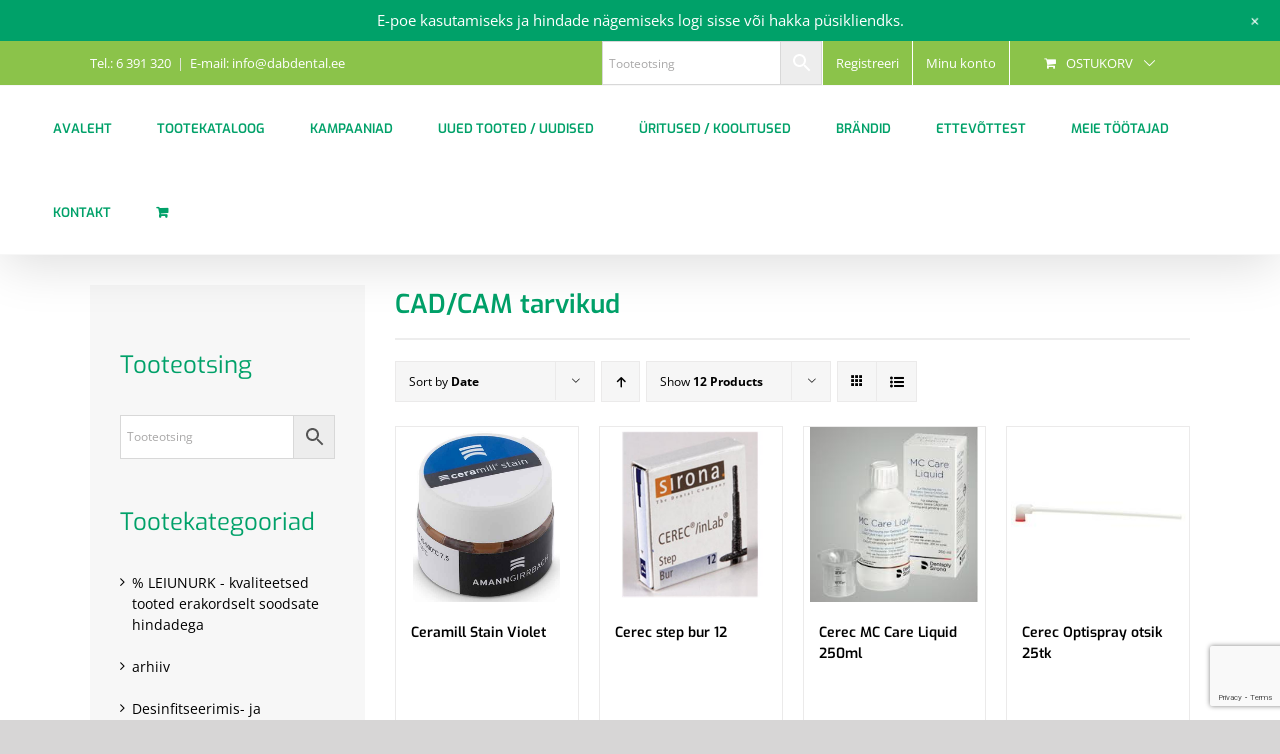

--- FILE ---
content_type: text/html; charset=UTF-8
request_url: https://www.dabdental.ee/tootekategooria/labor/cad-cam/cad-cam-tarvikud/
body_size: 29684
content:
<!DOCTYPE html>
<html class="avada-html-layout-wide avada-html-header-position-top avada-html-is-archive avada-is-100-percent-template" lang="et" prefix="og: http://ogp.me/ns# fb: http://ogp.me/ns/fb#">
<head>
	<meta http-equiv="X-UA-Compatible" content="IE=edge" />
	<meta http-equiv="Content-Type" content="text/html; charset=utf-8"/>
	<meta name="viewport" content="width=device-width, initial-scale=1" />
	<meta name='robots' content='index, follow, max-image-preview:large, max-snippet:-1, max-video-preview:-1' />
	<style>img:is([sizes="auto" i], [sizes^="auto," i]) { contain-intrinsic-size: 3000px 1500px }</style>
	
	<!-- This site is optimized with the Yoast SEO plugin v24.7 - https://yoast.com/wordpress/plugins/seo/ -->
	<title>CAD/CAM tarvikud Archives - Dab Eesti OÜ</title>
	<link rel="canonical" href="https://www.dabdental.ee/tootekategooria/labor/cad-cam/cad-cam-tarvikud/" />
	<link rel="next" href="https://www.dabdental.ee/tootekategooria/labor/cad-cam/cad-cam-tarvikud/page/2/" />
	<meta property="og:locale" content="et_EE" />
	<meta property="og:type" content="article" />
	<meta property="og:title" content="CAD/CAM tarvikud Archives - Dab Eesti OÜ" />
	<meta property="og:url" content="https://www.dabdental.ee/tootekategooria/labor/cad-cam/cad-cam-tarvikud/" />
	<meta property="og:site_name" content="Dab Eesti OÜ" />
	<meta name="twitter:card" content="summary_large_image" />
	<script type="application/ld+json" class="yoast-schema-graph">{"@context":"https://schema.org","@graph":[{"@type":"CollectionPage","@id":"https://www.dabdental.ee/tootekategooria/labor/cad-cam/cad-cam-tarvikud/","url":"https://www.dabdental.ee/tootekategooria/labor/cad-cam/cad-cam-tarvikud/","name":"CAD/CAM tarvikud Archives - Dab Eesti OÜ","isPartOf":{"@id":"https://www.dabdental.ee/#website"},"primaryImageOfPage":{"@id":"https://www.dabdental.ee/tootekategooria/labor/cad-cam/cad-cam-tarvikud/#primaryimage"},"image":{"@id":"https://www.dabdental.ee/tootekategooria/labor/cad-cam/cad-cam-tarvikud/#primaryimage"},"thumbnailUrl":"https://www.dabdental.ee/wp-content/uploads/2022/09/AG760354_Ceramill-stain-gray.jpg","breadcrumb":{"@id":"https://www.dabdental.ee/tootekategooria/labor/cad-cam/cad-cam-tarvikud/#breadcrumb"},"inLanguage":"et"},{"@type":"ImageObject","inLanguage":"et","@id":"https://www.dabdental.ee/tootekategooria/labor/cad-cam/cad-cam-tarvikud/#primaryimage","url":"https://www.dabdental.ee/wp-content/uploads/2022/09/AG760354_Ceramill-stain-gray.jpg","contentUrl":"https://www.dabdental.ee/wp-content/uploads/2022/09/AG760354_Ceramill-stain-gray.jpg","width":565,"height":673},{"@type":"BreadcrumbList","@id":"https://www.dabdental.ee/tootekategooria/labor/cad-cam/cad-cam-tarvikud/#breadcrumb","itemListElement":[{"@type":"ListItem","position":1,"name":"Home","item":"https://www.dabdental.ee/"},{"@type":"ListItem","position":2,"name":"Labor","item":"https://dabdental.ee/tootekategooria/labor/"},{"@type":"ListItem","position":3,"name":"CAD/CAM","item":"https://www.dabdental.ee/tootekategooria/labor/cad-cam/"},{"@type":"ListItem","position":4,"name":"CAD/CAM tarvikud"}]},{"@type":"WebSite","@id":"https://www.dabdental.ee/#website","url":"https://www.dabdental.ee/","name":"Dab Eesti OÜ","description":"Hambaravitarvete müük","potentialAction":[{"@type":"SearchAction","target":{"@type":"EntryPoint","urlTemplate":"https://www.dabdental.ee/?s={search_term_string}"},"query-input":{"@type":"PropertyValueSpecification","valueRequired":true,"valueName":"search_term_string"}}],"inLanguage":"et"}]}</script>
	<!-- / Yoast SEO plugin. -->


<link rel='dns-prefetch' href='//cdnjs.cloudflare.com' />
<link rel='dns-prefetch' href='//www.google.com' />
<link rel='dns-prefetch' href='//fonts.googleapis.com' />
<link rel="alternate" type="application/rss+xml" title="Dab Eesti OÜ &raquo; RSS" href="https://www.dabdental.ee/feed/" />
<link rel="alternate" type="application/rss+xml" title="Dab Eesti OÜ &raquo; Kommentaaride RSS" href="https://www.dabdental.ee/comments/feed/" />
		
		
		
				<link rel="alternate" type="application/rss+xml" title="Dab Eesti OÜ &raquo; CAD/CAM tarvikud Kategooria uudisevoog" href="https://www.dabdental.ee/tootekategooria/labor/cad-cam/cad-cam-tarvikud/feed/" />
				
		<meta property="og:locale" content="et_EE"/>
		<meta property="og:type" content="article"/>
		<meta property="og:site_name" content="Dab Eesti OÜ"/>
		<meta property="og:title" content="CAD/CAM tarvikud Archives - Dab Eesti OÜ"/>
				<meta property="og:url" content="https://www.dabdental.ee/toode/ceramill-stain-violet/"/>
																				<meta property="og:image" content="https://www.dabdental.ee/wp-content/uploads/2022/09/AG760354_Ceramill-stain-gray.jpg"/>
		<meta property="og:image:width" content="565"/>
		<meta property="og:image:height" content="673"/>
		<meta property="og:image:type" content="image/jpeg"/>
				<script type="text/javascript">
/* <![CDATA[ */
window._wpemojiSettings = {"baseUrl":"https:\/\/s.w.org\/images\/core\/emoji\/15.0.3\/72x72\/","ext":".png","svgUrl":"https:\/\/s.w.org\/images\/core\/emoji\/15.0.3\/svg\/","svgExt":".svg","source":{"concatemoji":"https:\/\/www.dabdental.ee\/wp-includes\/js\/wp-emoji-release.min.js?ver=6.7.4"}};
/*! This file is auto-generated */
!function(i,n){var o,s,e;function c(e){try{var t={supportTests:e,timestamp:(new Date).valueOf()};sessionStorage.setItem(o,JSON.stringify(t))}catch(e){}}function p(e,t,n){e.clearRect(0,0,e.canvas.width,e.canvas.height),e.fillText(t,0,0);var t=new Uint32Array(e.getImageData(0,0,e.canvas.width,e.canvas.height).data),r=(e.clearRect(0,0,e.canvas.width,e.canvas.height),e.fillText(n,0,0),new Uint32Array(e.getImageData(0,0,e.canvas.width,e.canvas.height).data));return t.every(function(e,t){return e===r[t]})}function u(e,t,n){switch(t){case"flag":return n(e,"\ud83c\udff3\ufe0f\u200d\u26a7\ufe0f","\ud83c\udff3\ufe0f\u200b\u26a7\ufe0f")?!1:!n(e,"\ud83c\uddfa\ud83c\uddf3","\ud83c\uddfa\u200b\ud83c\uddf3")&&!n(e,"\ud83c\udff4\udb40\udc67\udb40\udc62\udb40\udc65\udb40\udc6e\udb40\udc67\udb40\udc7f","\ud83c\udff4\u200b\udb40\udc67\u200b\udb40\udc62\u200b\udb40\udc65\u200b\udb40\udc6e\u200b\udb40\udc67\u200b\udb40\udc7f");case"emoji":return!n(e,"\ud83d\udc26\u200d\u2b1b","\ud83d\udc26\u200b\u2b1b")}return!1}function f(e,t,n){var r="undefined"!=typeof WorkerGlobalScope&&self instanceof WorkerGlobalScope?new OffscreenCanvas(300,150):i.createElement("canvas"),a=r.getContext("2d",{willReadFrequently:!0}),o=(a.textBaseline="top",a.font="600 32px Arial",{});return e.forEach(function(e){o[e]=t(a,e,n)}),o}function t(e){var t=i.createElement("script");t.src=e,t.defer=!0,i.head.appendChild(t)}"undefined"!=typeof Promise&&(o="wpEmojiSettingsSupports",s=["flag","emoji"],n.supports={everything:!0,everythingExceptFlag:!0},e=new Promise(function(e){i.addEventListener("DOMContentLoaded",e,{once:!0})}),new Promise(function(t){var n=function(){try{var e=JSON.parse(sessionStorage.getItem(o));if("object"==typeof e&&"number"==typeof e.timestamp&&(new Date).valueOf()<e.timestamp+604800&&"object"==typeof e.supportTests)return e.supportTests}catch(e){}return null}();if(!n){if("undefined"!=typeof Worker&&"undefined"!=typeof OffscreenCanvas&&"undefined"!=typeof URL&&URL.createObjectURL&&"undefined"!=typeof Blob)try{var e="postMessage("+f.toString()+"("+[JSON.stringify(s),u.toString(),p.toString()].join(",")+"));",r=new Blob([e],{type:"text/javascript"}),a=new Worker(URL.createObjectURL(r),{name:"wpTestEmojiSupports"});return void(a.onmessage=function(e){c(n=e.data),a.terminate(),t(n)})}catch(e){}c(n=f(s,u,p))}t(n)}).then(function(e){for(var t in e)n.supports[t]=e[t],n.supports.everything=n.supports.everything&&n.supports[t],"flag"!==t&&(n.supports.everythingExceptFlag=n.supports.everythingExceptFlag&&n.supports[t]);n.supports.everythingExceptFlag=n.supports.everythingExceptFlag&&!n.supports.flag,n.DOMReady=!1,n.readyCallback=function(){n.DOMReady=!0}}).then(function(){return e}).then(function(){var e;n.supports.everything||(n.readyCallback(),(e=n.source||{}).concatemoji?t(e.concatemoji):e.wpemoji&&e.twemoji&&(t(e.twemoji),t(e.wpemoji)))}))}((window,document),window._wpemojiSettings);
/* ]]> */
</script>
<link rel='stylesheet' id='afreg-front-css-css' href='https://www.dabdental.ee/wp-content/plugins/user-registration-plugin-for-woocommerce/front/css/afreg_front.css?ver=1.0' type='text/css' media='all' />
<link rel='stylesheet' id='color-spectrum-css-css' href='https://www.dabdental.ee/wp-content/plugins/user-registration-plugin-for-woocommerce/front/css/afreg_color_spectrum.css?ver=1.0' type='text/css' media='all' />
<link rel='stylesheet' id='wp-notification-bars-css' href='https://www.dabdental.ee/wp-content/plugins/wp-notification-bars/public/css/wp-notification-bars-public.css?ver=1.0.12' type='text/css' media='all' />
<link rel='stylesheet' id='infi-elegant-elements-css' href='https://www.dabdental.ee/wp-content/plugins/elegant-elements-fusion-builder/assets/css/min/elegant-elements.min.css?ver=3.6.7' type='text/css' media='all' />
<link rel='stylesheet' id='infi-elegant-animations-css' href='https://www.dabdental.ee/wp-content/plugins/elegant-elements-fusion-builder/assets/css/min/infi-css-animations.min.css?ver=3.6.7' type='text/css' media='all' />
<link rel='stylesheet' id='infi-elegant-combined-css-css' href='https://www.dabdental.ee/wp-content/plugins/elegant-elements-fusion-builder/assets/css/min/elegant-elements-combined.min.css?ver=3.6.7' type='text/css' media='all' />
<link rel='stylesheet' id='elegant-google-fonts-css' href='https://fonts.googleapis.com/css?display=swap&#038;family=Open+Sans%3AregularOpen+Sans%3A300&#038;ver=3.6.7' type='text/css' media='all' />
<style id='wp-emoji-styles-inline-css' type='text/css'>

	img.wp-smiley, img.emoji {
		display: inline !important;
		border: none !important;
		box-shadow: none !important;
		height: 1em !important;
		width: 1em !important;
		margin: 0 0.07em !important;
		vertical-align: -0.1em !important;
		background: none !important;
		padding: 0 !important;
	}
</style>
<style id='pdfemb-pdf-embedder-viewer-style-inline-css' type='text/css'>
.wp-block-pdfemb-pdf-embedder-viewer{max-width:none}

</style>
<style id='filebird-block-filebird-gallery-style-inline-css' type='text/css'>
ul.filebird-block-filebird-gallery{margin:auto!important;padding:0!important;width:100%}ul.filebird-block-filebird-gallery.layout-grid{display:grid;grid-gap:20px;align-items:stretch;grid-template-columns:repeat(var(--columns),1fr);justify-items:stretch}ul.filebird-block-filebird-gallery.layout-grid li img{border:1px solid #ccc;box-shadow:2px 2px 6px 0 rgba(0,0,0,.3);height:100%;max-width:100%;-o-object-fit:cover;object-fit:cover;width:100%}ul.filebird-block-filebird-gallery.layout-masonry{-moz-column-count:var(--columns);-moz-column-gap:var(--space);column-gap:var(--space);-moz-column-width:var(--min-width);columns:var(--min-width) var(--columns);display:block;overflow:auto}ul.filebird-block-filebird-gallery.layout-masonry li{margin-bottom:var(--space)}ul.filebird-block-filebird-gallery li{list-style:none}ul.filebird-block-filebird-gallery li figure{height:100%;margin:0;padding:0;position:relative;width:100%}ul.filebird-block-filebird-gallery li figure figcaption{background:linear-gradient(0deg,rgba(0,0,0,.7),rgba(0,0,0,.3) 70%,transparent);bottom:0;box-sizing:border-box;color:#fff;font-size:.8em;margin:0;max-height:100%;overflow:auto;padding:3em .77em .7em;position:absolute;text-align:center;width:100%;z-index:2}ul.filebird-block-filebird-gallery li figure figcaption a{color:inherit}

</style>
<link rel='stylesheet' id='woof-css' href='https://www.dabdental.ee/wp-content/plugins/woocommerce-products-filter/css/front.css?ver=2.2.9.4' type='text/css' media='all' />
<style id='woof-inline-css' type='text/css'>

.woof_products_top_panel li span, .woof_products_top_panel2 li span{background: url(https://www.dabdental.ee/wp-content/plugins/woocommerce-products-filter/img/delete.png);background-size: 14px 14px;background-repeat: no-repeat;background-position: right;}
.woof_edit_view{
                    display: none;
                }
.woof.woof_sid.woof_sid_auto_shortcode {
    border: none !important;
        padding: 0px;
}
.woof_redraw_zone .woof_container .chosen-single {
    border-radius: 0px !important;
    height: 40px !important;
    padding: 5px 10px;
    border: 1px solid #ddd !important;
    box-shadow: none !important;
    background: #fbfaf9 !important;
}
.woof_container_inner.woof_container_inner_tootebrnd {
    padding-left: 0px;
}
</style>
<link rel='stylesheet' id='chosen-drop-down-css' href='https://www.dabdental.ee/wp-content/plugins/woocommerce-products-filter/js/chosen/chosen.min.css?ver=2.2.9.4' type='text/css' media='all' />
<link rel='stylesheet' id='icheck-jquery-color-css' href='https://www.dabdental.ee/wp-content/plugins/woocommerce-products-filter/js/icheck/skins/flat/grey.css?ver=2.2.9.4' type='text/css' media='all' />
<style id='woocommerce-inline-inline-css' type='text/css'>
.woocommerce form .form-row .required { visibility: visible; }
</style>
<link rel='stylesheet' id='aws-style-css' href='https://www.dabdental.ee/wp-content/plugins/advanced-woo-search/assets/css/common.min.css?ver=3.45' type='text/css' media='all' />
<link rel='stylesheet' id='woo-variation-swatches-css' href='https://www.dabdental.ee/wp-content/plugins/woo-variation-swatches/assets/css/frontend.min.css?ver=1757592303' type='text/css' media='all' />
<style id='woo-variation-swatches-inline-css' type='text/css'>
:root {
--wvs-tick:url("data:image/svg+xml;utf8,%3Csvg filter='drop-shadow(0px 0px 2px rgb(0 0 0 / .8))' xmlns='http://www.w3.org/2000/svg'  viewBox='0 0 30 30'%3E%3Cpath fill='none' stroke='%23ffffff' stroke-linecap='round' stroke-linejoin='round' stroke-width='4' d='M4 16L11 23 27 7'/%3E%3C/svg%3E");

--wvs-cross:url("data:image/svg+xml;utf8,%3Csvg filter='drop-shadow(0px 0px 5px rgb(255 255 255 / .6))' xmlns='http://www.w3.org/2000/svg' width='72px' height='72px' viewBox='0 0 24 24'%3E%3Cpath fill='none' stroke='%23ff0000' stroke-linecap='round' stroke-width='0.6' d='M5 5L19 19M19 5L5 19'/%3E%3C/svg%3E");
--wvs-single-product-item-width:30px;
--wvs-single-product-item-height:30px;
--wvs-single-product-item-font-size:16px}
</style>
<link rel='stylesheet' id='photoswipe-css-css' href='https://cdnjs.cloudflare.com/ajax/libs/photoswipe/5.3.6/photoswipe.min.css?ver=5.3.6' type='text/css' media='all' />
<link rel='stylesheet' id='photoswipe-css' href='https://www.dabdental.ee/wp-content/plugins/woocommerce/assets/css/photoswipe/photoswipe.min.css?ver=10.2.3' type='text/css' media='all' />
<link rel='stylesheet' id='photoswipe-default-skin-css' href='https://www.dabdental.ee/wp-content/plugins/woocommerce/assets/css/photoswipe/default-skin/default-skin.min.css?ver=10.2.3' type='text/css' media='all' />
<link rel='stylesheet' id='yith-wcbr-css' href='https://www.dabdental.ee/wp-content/plugins/yith-woocommerce-brands-add-on/assets/css/yith-wcbr.css?ver=2.35.0' type='text/css' media='all' />
<link rel='stylesheet' id='brands-styles-css' href='https://www.dabdental.ee/wp-content/plugins/woocommerce/assets/css/brands.css?ver=10.2.3' type='text/css' media='all' />
<link rel='stylesheet' id='select2-css' href='https://www.dabdental.ee/wp-content/plugins/woocommerce/assets/css/select2.css?ver=10.2.3' type='text/css' media='all' />
<link rel='stylesheet' id='thwvsf-public-style-css' href='https://www.dabdental.ee/wp-content/plugins/product-variation-swatches-for-woocommerce/public/assets/css/thwvsf-public.min.css?ver=6.7.4' type='text/css' media='all' />
<style id='thwvsf-public-style-inline-css' type='text/css'>

       		.thwvsf-wrapper-ul .thwvsf-wrapper-item-li.attr_swatch_design_default {
               	width: 45px; 
               	border-radius: 2px; 
               	height:  45px;
               	box-shadow: 0 0 0 1px #d1d7da; 
           	}
           	.thwvsf-wrapper-ul .thwvsf-wrapper-item-li.thwvsf-label-li.attr_swatch_design_default{
               	width: auto; 
               	height:  45px;
               	color: #000;
               	background-color: #fff;
           	}
           	.thwvsf-wrapper-ul .thwvsf-label-li.attr_swatch_design_default .thwvsf-item-span.item-span-text{
           		font-size: 16px;
           	}
			.thwvsf-wrapper-ul .thwvsf-tooltip .tooltiptext.tooltip_swatch_design_default {
					background-color: #000000;
					color : #ffffff;
			}
			.thwvsf-wrapper-ul .thwvsf-tooltip .tooltiptext.tooltip_swatch_design_default::after{
					border-color: #000000 transparent transparent;
			}
			.thwvsf-wrapper-ul .thwvsf-wrapper-item-li.attr_swatch_design_default.thwvsf-selected, .thwvsf-wrapper-ul .thwvsf-wrapper-item-li.attr_swatch_design_default.thwvsf-selected:hover{
			    -webkit-box-shadow: 0 0 0 2px #827d7d;
			    box-shadow: 0 0 0 2px #827d7d;
			}
			.thwvsf-wrapper-ul .thwvsf-wrapper-item-li.attr_swatch_design_default:hover{
				-webkit-box-shadow: 0 0 0 3px #aaaaaa;
				box-shadow: 0 0 0 3px #aaaaaa;
			}
		
			.thwvsf-wrapper-ul .thwvsf-wrapper-item-li.thwvsf-label-li.attr_swatch_design_default.thwvsf-selected:after {
				content: '';
			}
		

       		.thwvsf-wrapper-ul .thwvsf-wrapper-item-li.attr_swatch_design_1 {
               	width: 45px; 
               	border-radius: 50px; 
               	height:  45px;
               	box-shadow: 0 0 0 1px #d1d7da; 
           	}
           	.thwvsf-wrapper-ul .thwvsf-wrapper-item-li.thwvsf-label-li.attr_swatch_design_1{
               	width: auto; 
               	height:  45px;
               	color: #000;
               	background-color: #fff;
           	}
           	.thwvsf-wrapper-ul .thwvsf-label-li.attr_swatch_design_1 .thwvsf-item-span.item-span-text{
           		font-size: 16px;
           	}
			.thwvsf-wrapper-ul .thwvsf-tooltip .tooltiptext.tooltip_swatch_design_1 {
					background-color: #000000;
					color : #ffffff;
			}
			.thwvsf-wrapper-ul .thwvsf-tooltip .tooltiptext.tooltip_swatch_design_1::after{
					border-color: #000000 transparent transparent;
			}
			.thwvsf-wrapper-ul .thwvsf-wrapper-item-li.attr_swatch_design_1.thwvsf-selected, .thwvsf-wrapper-ul .thwvsf-wrapper-item-li.attr_swatch_design_1.thwvsf-selected:hover{
			    -webkit-box-shadow: 0 0 0 2px #827d7d;
			    box-shadow: 0 0 0 2px #827d7d;
			}
			.thwvsf-wrapper-ul .thwvsf-wrapper-item-li.attr_swatch_design_1:hover{
				-webkit-box-shadow: 0 0 0 3px #aaaaaa;
				box-shadow: 0 0 0 3px #aaaaaa;
			}
		
			.thwvsf-wrapper-ul .thwvsf-wrapper-item-li.thwvsf-label-li.attr_swatch_design_1.thwvsf-selected:after {
				content: '';
			}
		

       		.thwvsf-wrapper-ul .thwvsf-wrapper-item-li.attr_swatch_design_2 {
               	width: 50px; 
               	border-radius: 2px; 
               	height:  30px;
               	box-shadow: 0 0 0 1px #d1d7da; 
           	}
           	.thwvsf-wrapper-ul .thwvsf-wrapper-item-li.thwvsf-label-li.attr_swatch_design_2{
               	width: auto; 
               	height:  30px;
               	color: #000;
               	background-color: #fff;
           	}
           	.thwvsf-wrapper-ul .thwvsf-label-li.attr_swatch_design_2 .thwvsf-item-span.item-span-text{
           		font-size: 16px;
           	}
			.thwvsf-wrapper-ul .thwvsf-tooltip .tooltiptext.tooltip_swatch_design_2 {
					background-color: #000000;
					color : #ffffff;
			}
			.thwvsf-wrapper-ul .thwvsf-tooltip .tooltiptext.tooltip_swatch_design_2::after{
					border-color: #000000 transparent transparent;
			}
			.thwvsf-wrapper-ul .thwvsf-wrapper-item-li.attr_swatch_design_2.thwvsf-selected, .thwvsf-wrapper-ul .thwvsf-wrapper-item-li.attr_swatch_design_2.thwvsf-selected:hover{
			    -webkit-box-shadow: 0 0 0 2px #827d7d;
			    box-shadow: 0 0 0 2px #827d7d;
			}
			.thwvsf-wrapper-ul .thwvsf-wrapper-item-li.attr_swatch_design_2:hover{
				-webkit-box-shadow: 0 0 0 3px #aaaaaa;
				box-shadow: 0 0 0 3px #aaaaaa;
			}
		
			.thwvsf-wrapper-ul .thwvsf-wrapper-item-li.thwvsf-label-li.attr_swatch_design_2.thwvsf-selected:after {
				content: '';
			}
		

       		.thwvsf-wrapper-ul .thwvsf-wrapper-item-li.attr_swatch_design_3 {
               	width: 25px; 
               	border-radius: 2px; 
               	height:  25px;
               	box-shadow: 0 0 0 1px #d1d7da; 
           	}
           	.thwvsf-wrapper-ul .thwvsf-wrapper-item-li.thwvsf-label-li.attr_swatch_design_3{
               	width: auto; 
               	height:  25px;
               	color: #000;
               	background-color: #fff;
           	}
           	.thwvsf-wrapper-ul .thwvsf-label-li.attr_swatch_design_3 .thwvsf-item-span.item-span-text{
           		font-size: 12px;
           	}
			.thwvsf-wrapper-ul .thwvsf-tooltip .tooltiptext.tooltip_swatch_design_3 {
					background-color: #000000;
					color : #ffffff;
			}
			.thwvsf-wrapper-ul .thwvsf-tooltip .tooltiptext.tooltip_swatch_design_3::after{
					border-color: #000000 transparent transparent;
			}
			.thwvsf-wrapper-ul .thwvsf-wrapper-item-li.attr_swatch_design_3.thwvsf-selected, .thwvsf-wrapper-ul .thwvsf-wrapper-item-li.attr_swatch_design_3.thwvsf-selected:hover{
			    -webkit-box-shadow: 0 0 0 2px #827d7d;
			    box-shadow: 0 0 0 2px #827d7d;
			}
			.thwvsf-wrapper-ul .thwvsf-wrapper-item-li.attr_swatch_design_3:hover{
				-webkit-box-shadow: 0 0 0 3px #aaaaaa;
				box-shadow: 0 0 0 3px #aaaaaa;
			}
		
			.thwvsf-wrapper-ul .thwvsf-wrapper-item-li.thwvsf-label-li.attr_swatch_design_3.thwvsf-selected:after {
				content: '';
			}
		
</style>
<link rel='stylesheet' id='fusion-dynamic-css-css' href='https://www.dabdental.ee/wp-content/uploads/fusion-styles/3f0c408aad582c0624f3b2ed7b394a44.min.css?ver=3.11.15' type='text/css' media='all' />
<script type="text/template" id="tmpl-variation-template">
	<div class="woocommerce-variation-description">{{{ data.variation.variation_description }}}</div>
	<div class="woocommerce-variation-price">{{{ data.variation.price_html }}}</div>
	<div class="woocommerce-variation-availability">{{{ data.variation.availability_html }}}</div>
</script>
<script type="text/template" id="tmpl-unavailable-variation-template">
	<p role="alert">Vabandame, see toode ei ole saadaval. Palun proovi teistsugust kombinatsiooni.</p>
</script>
<script type="text/javascript" src="https://www.dabdental.ee/wp-includes/js/jquery/jquery.min.js?ver=3.7.1" id="jquery-core-js"></script>
<script type="text/javascript" src="https://www.dabdental.ee/wp-includes/js/jquery/jquery-migrate.min.js?ver=3.4.1" id="jquery-migrate-js"></script>
<script type="text/javascript" src="https://www.dabdental.ee/wp-content/plugins/user-registration-plugin-for-woocommerce/front/js/afreg_front.js?ver=1.0" id="afreg-front-js-js"></script>
<script type="text/javascript" src="https://www.dabdental.ee/wp-content/plugins/user-registration-plugin-for-woocommerce/front/js/afreg_color_spectrum.js?ver=1.0" id="color-spectrum-js-js"></script>
<script type="text/javascript" src="https://www.dabdental.ee/wp-includes/js/dist/hooks.min.js?ver=4d63a3d491d11ffd8ac6" id="wp-hooks-js"></script>
<script type="text/javascript" id="say-what-js-js-extra">
/* <![CDATA[ */
var say_what_data = {"replacements":{"|\"\u00d5nnitleme ostu puhul\" |":"\"T\u00e4name tellimuse eest\""}};
/* ]]> */
</script>
<script type="text/javascript" src="https://www.dabdental.ee/wp-content/plugins/say-what/assets/build/frontend.js?ver=fd31684c45e4d85aeb4e" id="say-what-js-js"></script>
<script type="text/javascript" src="https://www.dabdental.ee/wp-content/plugins/woocommerce/assets/js/jquery-blockui/jquery.blockUI.min.js?ver=2.7.0-wc.10.2.3" id="jquery-blockui-js" data-wp-strategy="defer"></script>
<script type="text/javascript" id="wc-add-to-cart-js-extra">
/* <![CDATA[ */
var wc_add_to_cart_params = {"ajax_url":"\/wp-admin\/admin-ajax.php","wc_ajax_url":"\/?wc-ajax=%%endpoint%%","i18n_view_cart":"Vaata ostukorvi","cart_url":"https:\/\/www.dabdental.ee\/ostukorv\/","is_cart":"","cart_redirect_after_add":"no"};
/* ]]> */
</script>
<script type="text/javascript" src="https://www.dabdental.ee/wp-content/plugins/woocommerce/assets/js/frontend/add-to-cart.min.js?ver=10.2.3" id="wc-add-to-cart-js" defer="defer" data-wp-strategy="defer"></script>
<script type="text/javascript" src="https://www.dabdental.ee/wp-content/plugins/woocommerce/assets/js/js-cookie/js.cookie.min.js?ver=2.1.4-wc.10.2.3" id="js-cookie-js" defer="defer" data-wp-strategy="defer"></script>
<script type="text/javascript" id="woocommerce-js-extra">
/* <![CDATA[ */
var woocommerce_params = {"ajax_url":"\/wp-admin\/admin-ajax.php","wc_ajax_url":"\/?wc-ajax=%%endpoint%%","i18n_password_show":"Show password","i18n_password_hide":"Hide password"};
/* ]]> */
</script>
<script type="text/javascript" src="https://www.dabdental.ee/wp-content/plugins/woocommerce/assets/js/frontend/woocommerce.min.js?ver=10.2.3" id="woocommerce-js" defer="defer" data-wp-strategy="defer"></script>
<script type="text/javascript" src="https://www.dabdental.ee/wp-content/plugins/wp-notification-bars/public/js/wp-notification-bars-public.js?ver=1.0.12" id="wp-notification-bars-js"></script>
<script type="text/javascript" src="https://www.dabdental.ee/wp-includes/js/underscore.min.js?ver=1.13.7" id="underscore-js"></script>
<script type="text/javascript" id="wp-util-js-extra">
/* <![CDATA[ */
var _wpUtilSettings = {"ajax":{"url":"\/wp-admin\/admin-ajax.php"}};
/* ]]> */
</script>
<script type="text/javascript" src="https://www.dabdental.ee/wp-includes/js/wp-util.min.js?ver=6.7.4" id="wp-util-js"></script>
<link rel="https://api.w.org/" href="https://www.dabdental.ee/wp-json/" /><link rel="alternate" title="JSON" type="application/json" href="https://www.dabdental.ee/wp-json/wp/v2/product_cat/1328" /><link rel="EditURI" type="application/rsd+xml" title="RSD" href="https://www.dabdental.ee/xmlrpc.php?rsd" />
<script async defer data-domain='dabdental.ee' src='https://plausible.io/js/plausible.js'></script><meta name="wwp" content="yes" /><style type="text/css" id="css-fb-visibility">@media screen and (max-width: 640px){.fusion-no-small-visibility{display:none !important;}body .sm-text-align-center{text-align:center !important;}body .sm-text-align-left{text-align:left !important;}body .sm-text-align-right{text-align:right !important;}body .sm-flex-align-center{justify-content:center !important;}body .sm-flex-align-flex-start{justify-content:flex-start !important;}body .sm-flex-align-flex-end{justify-content:flex-end !important;}body .sm-mx-auto{margin-left:auto !important;margin-right:auto !important;}body .sm-ml-auto{margin-left:auto !important;}body .sm-mr-auto{margin-right:auto !important;}body .fusion-absolute-position-small{position:absolute;top:auto;width:100%;}.awb-sticky.awb-sticky-small{ position: sticky; top: var(--awb-sticky-offset,0); }}@media screen and (min-width: 641px) and (max-width: 1024px){.fusion-no-medium-visibility{display:none !important;}body .md-text-align-center{text-align:center !important;}body .md-text-align-left{text-align:left !important;}body .md-text-align-right{text-align:right !important;}body .md-flex-align-center{justify-content:center !important;}body .md-flex-align-flex-start{justify-content:flex-start !important;}body .md-flex-align-flex-end{justify-content:flex-end !important;}body .md-mx-auto{margin-left:auto !important;margin-right:auto !important;}body .md-ml-auto{margin-left:auto !important;}body .md-mr-auto{margin-right:auto !important;}body .fusion-absolute-position-medium{position:absolute;top:auto;width:100%;}.awb-sticky.awb-sticky-medium{ position: sticky; top: var(--awb-sticky-offset,0); }}@media screen and (min-width: 1025px){.fusion-no-large-visibility{display:none !important;}body .lg-text-align-center{text-align:center !important;}body .lg-text-align-left{text-align:left !important;}body .lg-text-align-right{text-align:right !important;}body .lg-flex-align-center{justify-content:center !important;}body .lg-flex-align-flex-start{justify-content:flex-start !important;}body .lg-flex-align-flex-end{justify-content:flex-end !important;}body .lg-mx-auto{margin-left:auto !important;margin-right:auto !important;}body .lg-ml-auto{margin-left:auto !important;}body .lg-mr-auto{margin-right:auto !important;}body .fusion-absolute-position-large{position:absolute;top:auto;width:100%;}.awb-sticky.awb-sticky-large{ position: sticky; top: var(--awb-sticky-offset,0); }}</style>	<noscript><style>.woocommerce-product-gallery{ opacity: 1 !important; }</style></noscript>
	
            <style>

                .fusion-flyout-search .aws-container {
                    margin: 0 auto;
                    padding: 0;
                    width: 100%;
                    width: calc(100% - 40px);
                    max-width: 600px;
                    position: absolute;
                    top: 40%;
                    left: 20px;
                    right: 20px;
                }

                .fusion-overlay-search .aws-container {
                    width: 100%;
                }

                .fusion-secondary-menu-search .aws-container {
                    margin-left: 10px;
                }

            </style>

        <link rel="icon" href="https://www.dabdental.ee/wp-content/uploads/2021/11/favicon.png" sizes="32x32" />
<link rel="icon" href="https://www.dabdental.ee/wp-content/uploads/2021/11/favicon.png" sizes="192x192" />
<link rel="apple-touch-icon" href="https://www.dabdental.ee/wp-content/uploads/2021/11/favicon.png" />
<meta name="msapplication-TileImage" content="https://www.dabdental.ee/wp-content/uploads/2021/11/favicon.png" />
		<script type="text/javascript">
			var doc = document.documentElement;
			doc.setAttribute( 'data-useragent', navigator.userAgent );
		</script>
		<style type="text/css" id="fusion-builder-template-footer-css">.custom-footer a::before {
    display: none !important;
}

.custom-footer li {
     padding-left: 0 !important;
}

.custom-footer li.menu-item  {
     padding: 5.5px 0 !important;
}

.custom-footer a, .custom-footer .textwidget {
     color: #00a169 !important;
}

.custom-footer h4 {
  color: #00a169 !important;
  font-size: 19px !important;
}


.custom-footer .widget-title {
    margin-bottom: 20px !important;
    text-transform: none !important;
}</style>
	</head>

<body class="archive tax-product_cat term-cad-cam-tarvikud term-1328 theme-Avada woocommerce woocommerce-page woocommerce-no-js woo-variation-swatches wvs-behavior-blur wvs-theme-avada-child-theme wvs-tooltip fusion-image-hovers fusion-pagination-sizing fusion-button_type-flat fusion-button_span-no fusion-button_gradient-linear avada-image-rollover-circle-no avada-image-rollover-yes avada-image-rollover-direction-fade fusion-body ltr fusion-sticky-header no-mobile-slidingbar no-mobile-totop avada-has-rev-slider-styles fusion-disable-outline fusion-sub-menu-fade mobile-logo-pos-center layout-wide-mode avada-has-boxed-modal-shadow-none layout-scroll-offset-full avada-has-zero-margin-offset-top fusion-top-header menu-text-align-center fusion-woo-product-design-classic fusion-woo-shop-page-columns-4 fusion-woo-related-columns-4 fusion-woo-archive-page-columns-3 avada-has-woo-gallery-disabled woo-sale-badge-circle woo-outofstock-badge-top_bar mobile-menu-design-flyout fusion-show-pagination-text fusion-header-layout-v3 avada-responsive avada-footer-fx-none avada-menu-highlight-style-background fusion-search-form-classic fusion-main-menu-search-overlay fusion-avatar-square avada-sticky-shrinkage avada-dropdown-styles avada-blog-layout-grid avada-blog-archive-layout-grid avada-header-shadow-yes avada-menu-icon-position-left avada-has-megamenu-shadow avada-has-mainmenu-dropdown-divider avada-has-mobile-menu-search avada-has-breadcrumb-mobile-hidden avada-has-titlebar-hide avada-has-pagination-padding avada-flyout-menu-direction-fade avada-ec-views-v1" data-awb-post-id="742928">
		<a class="skip-link screen-reader-text" href="#content">Skip to content</a>

	<div id="boxed-wrapper">
		
		<div id="wrapper" class="fusion-wrapper">
			<div id="home" style="position:relative;top:-1px;"></div>
							
					
			<header class="fusion-header-wrapper fusion-header-shadow">
				<div class="fusion-header-v3 fusion-logo-alignment fusion-logo-center fusion-sticky-menu-1 fusion-sticky-logo- fusion-mobile-logo-  fusion-mobile-menu-design-flyout fusion-header-has-flyout-menu">
					
<div class="fusion-secondary-header">
	<div class="fusion-row">
					<div class="fusion-alignleft">
				<div class="fusion-contact-info"><span class="fusion-contact-info-phone-number">Tel.: 6 391 320</span><span class="fusion-header-separator">|</span><span class="fusion-contact-info-email-address"><a href="mailto:E&#45;mail&#58;&#32;i&#110;&#102;o&#64;&#100;&#97;bd&#101;n&#116;&#97;l&#46;ee">E&#45;mail&#58;&#32;i&#110;&#102;o&#64;&#100;&#97;bd&#101;n&#116;&#97;l&#46;ee</a></span></div>			</div>
							<div class="fusion-alignright">
				<nav class="fusion-secondary-menu" role="navigation" aria-label="Secondary Menu"><ul id="menu-ulariba" class="menu"><li  id="menu-item-752243"  class="search-desktop menu-item menu-item-type-custom menu-item-object-custom menu-item-752243"  data-classes="search-desktop" data-item-id="752243"><a  href="#" class="fusion-background-highlight"><span class="menu-text">Otsi</span></a></li><li  id="menu-item-752265"  class="menu-item menu-item-type-post_type menu-item-object-page menu-item-752265"  data-item-id="752265"><a  href="https://www.dabdental.ee/hakka-pusikliendiks/" class="fusion-background-highlight"><span class="menu-text">Registreeri</span></a></li><li  id="menu-item-20491"  class="menu-item menu-item-type-post_type menu-item-object-page menu-item-20491"  data-item-id="20491"><a  href="https://www.dabdental.ee/minu-konto/" class="fusion-background-highlight"><span class="menu-text">Logi sisse</span></a></li><li class="menu-item fusion-dropdown-menu menu-item-has-children fusion-custom-menu-item fusion-menu-login-box"><a href="https://www.dabdental.ee/minu-konto/" aria-haspopup="true" class="fusion-background-highlight"><span class="menu-text">Minu konto</span></a><div class="fusion-custom-menu-item-contents"><form action="https://www.dabdental.ee/wp-login.php" name="loginform" method="post"><p><input type="text" class="input-text" name="log" id="username-ulariba-69719a1be8e6e" value="" placeholder="Username" /></p><p><input type="password" class="input-text" name="pwd" id="password-ulariba-69719a1be8e6e" value="" placeholder="Password" /></p><p class="fusion-remember-checkbox"><label for="fusion-menu-login-box-rememberme-ulariba-69719a1be8e6e"><input name="rememberme" type="checkbox" id="fusion-menu-login-box-rememberme" value="forever"> Mäleta mind</label></p><input type="hidden" name="fusion_woo_login_box" value="true" /><p class="fusion-login-box-submit"><input type="submit" name="wp-submit" id="wp-submit-ulariba-69719a1be8e6e" class="button button-small default comment-submit" value="Logi sisse"><input type="hidden" name="redirect" value=""></p></form><a class="fusion-menu-login-box-register" href="https://www.dabdental.ee/minu-konto/" title="Register">Register</a></div></li><li class="fusion-custom-menu-item fusion-menu-cart fusion-secondary-menu-cart"><a class="fusion-secondary-menu-icon" href="https://www.dabdental.ee/ostukorv/"><span class="menu-text" aria-label="Vaata ostukorvi">Ostukorv</span></a></li></ul></nav><nav class="fusion-mobile-nav-holder fusion-mobile-menu-text-align-left" aria-label="Secondary Mobile Menu"></nav>			</div>
			</div>
</div>
<div class="fusion-header-sticky-height"></div>
<div class="fusion-header">
	<div class="fusion-row">
					<div class="fusion-header-has-flyout-menu-content">
					<div class="fusion-logo" data-margin-top="0px" data-margin-bottom="0px" data-margin-left="0px" data-margin-right="0px">
		</div>		<nav class="fusion-main-menu" aria-label="Main Menu"><div class="fusion-overlay-search"><div class="aws-container" data-url="/?wc-ajax=aws_action" data-siteurl="https://www.dabdental.ee" data-lang="" data-show-loader="true" data-show-more="true" data-show-page="true" data-ajax-search="true" data-show-clear="true" data-mobile-screen="false" data-use-analytics="false" data-min-chars="1" data-buttons-order="2" data-timeout="300" data-is-mobile="false" data-page-id="1328" data-tax="product_cat" ><form class="aws-search-form" action="https://www.dabdental.ee/" method="get" role="search" ><div class="aws-wrapper"><label class="aws-search-label" for="69719a1beaa69">Tooteotsing</label><input type="search" name="s" id="69719a1beaa69" value="" class="aws-search-field" placeholder="Tooteotsing" autocomplete="off" /><input type="hidden" name="post_type" value="product"><input type="hidden" name="type_aws" value="true"><div class="aws-search-clear"><span>×</span></div><div class="aws-loader"></div></div><div class="aws-search-btn aws-form-btn"><span class="aws-search-btn_icon"><svg focusable="false" xmlns="http://www.w3.org/2000/svg" viewBox="0 0 24 24" width="24px"><path d="M15.5 14h-.79l-.28-.27C15.41 12.59 16 11.11 16 9.5 16 5.91 13.09 3 9.5 3S3 5.91 3 9.5 5.91 16 9.5 16c1.61 0 3.09-.59 4.23-1.57l.27.28v.79l5 4.99L20.49 19l-4.99-5zm-6 0C7.01 14 5 11.99 5 9.5S7.01 5 9.5 5 14 7.01 14 9.5 11.99 14 9.5 14z"></path></svg></span></div></form></div><div class="fusion-search-spacer"></div><a href="#" role="button" aria-label="Close Search" class="fusion-close-search"></a></div><ul id="menu-peamenuu" class="fusion-menu"><li  id="menu-item-20355"  class="menu-item menu-item-type-post_type menu-item-object-page menu-item-home menu-item-20355"  data-item-id="20355"><a  href="https://www.dabdental.ee/" class="fusion-background-highlight"><span class="menu-text">Avaleht</span></a></li><li  id="menu-item-719969"  class="menu-item menu-item-type-taxonomy menu-item-object-product_cat menu-item-719969"  data-item-id="719969"><a  href="https://www.dabdental.ee/tootekategooria/desinfitseerimis-ja-puhastusvahendid/" class="fusion-background-highlight"><span class="menu-text">Tootekataloog</span></a></li><li  id="menu-item-20483"  class="menu-item menu-item-type-post_type menu-item-object-page menu-item-20483"  data-item-id="20483"><a  href="https://www.dabdental.ee/kampaaniad/" class="fusion-background-highlight"><span class="menu-text">Kampaaniad</span></a></li><li  id="menu-item-20482"  class="menu-item menu-item-type-post_type menu-item-object-page menu-item-20482"  data-item-id="20482"><a  href="https://www.dabdental.ee/uued-tooted/" class="fusion-background-highlight"><span class="menu-text">Uued tooted / Uudised</span></a></li><li  id="menu-item-748163"  class="menu-item menu-item-type-post_type menu-item-object-page menu-item-748163"  data-item-id="748163"><a  href="https://www.dabdental.ee/uritused-koolitused/" class="fusion-background-highlight"><span class="menu-text">Üritused / Koolitused</span></a></li><li  id="menu-item-20481"  class="menu-item menu-item-type-post_type menu-item-object-page menu-item-20481"  data-item-id="20481"><a  href="https://www.dabdental.ee/brandid/" class="fusion-background-highlight"><span class="menu-text">Brändid</span></a></li><li  id="menu-item-20480"  class="menu-item menu-item-type-post_type menu-item-object-page menu-item-20480"  data-item-id="20480"><a  href="https://www.dabdental.ee/ettevottest/" class="fusion-background-highlight"><span class="menu-text">Ettevõttest</span></a></li><li  id="menu-item-20479"  class="menu-item menu-item-type-post_type menu-item-object-page menu-item-20479"  data-item-id="20479"><a  href="https://www.dabdental.ee/meie-tootajad/" class="fusion-background-highlight"><span class="menu-text">Meie töötajad</span></a></li><li  id="menu-item-20353"  class="menu-item menu-item-type-post_type menu-item-object-page menu-item-20353"  data-item-id="20353"><a  href="https://www.dabdental.ee/kontakt/" class="fusion-background-highlight"><span class="menu-text">Kontakt</span></a></li><li class="fusion-custom-menu-item fusion-menu-cart fusion-main-menu-cart"><a class="fusion-main-menu-icon" href="https://www.dabdental.ee/ostukorv/"><span class="menu-text" aria-label="Vaata ostukorvi"></span></a></li></ul></nav><nav class="fusion-main-menu fusion-sticky-menu" aria-label="Main Menu Sticky"><div class="fusion-overlay-search"><div class="aws-container" data-url="/?wc-ajax=aws_action" data-siteurl="https://www.dabdental.ee" data-lang="" data-show-loader="true" data-show-more="true" data-show-page="true" data-ajax-search="true" data-show-clear="true" data-mobile-screen="false" data-use-analytics="false" data-min-chars="1" data-buttons-order="2" data-timeout="300" data-is-mobile="false" data-page-id="1328" data-tax="product_cat" ><form class="aws-search-form" action="https://www.dabdental.ee/" method="get" role="search" ><div class="aws-wrapper"><label class="aws-search-label" for="69719a1bec1f8">Tooteotsing</label><input type="search" name="s" id="69719a1bec1f8" value="" class="aws-search-field" placeholder="Tooteotsing" autocomplete="off" /><input type="hidden" name="post_type" value="product"><input type="hidden" name="type_aws" value="true"><div class="aws-search-clear"><span>×</span></div><div class="aws-loader"></div></div><div class="aws-search-btn aws-form-btn"><span class="aws-search-btn_icon"><svg focusable="false" xmlns="http://www.w3.org/2000/svg" viewBox="0 0 24 24" width="24px"><path d="M15.5 14h-.79l-.28-.27C15.41 12.59 16 11.11 16 9.5 16 5.91 13.09 3 9.5 3S3 5.91 3 9.5 5.91 16 9.5 16c1.61 0 3.09-.59 4.23-1.57l.27.28v.79l5 4.99L20.49 19l-4.99-5zm-6 0C7.01 14 5 11.99 5 9.5S7.01 5 9.5 5 14 7.01 14 9.5 11.99 14 9.5 14z"></path></svg></span></div></form></div><div class="fusion-search-spacer"></div><a href="#" role="button" aria-label="Close Search" class="fusion-close-search"></a></div><ul id="menu-peamenuu-1" class="fusion-menu"><li   class="menu-item menu-item-type-post_type menu-item-object-page menu-item-home menu-item-20355"  data-item-id="20355"><a  href="https://www.dabdental.ee/" class="fusion-background-highlight"><span class="menu-text">Avaleht</span></a></li><li   class="menu-item menu-item-type-taxonomy menu-item-object-product_cat menu-item-719969"  data-item-id="719969"><a  href="https://www.dabdental.ee/tootekategooria/desinfitseerimis-ja-puhastusvahendid/" class="fusion-background-highlight"><span class="menu-text">Tootekataloog</span></a></li><li   class="menu-item menu-item-type-post_type menu-item-object-page menu-item-20483"  data-item-id="20483"><a  href="https://www.dabdental.ee/kampaaniad/" class="fusion-background-highlight"><span class="menu-text">Kampaaniad</span></a></li><li   class="menu-item menu-item-type-post_type menu-item-object-page menu-item-20482"  data-item-id="20482"><a  href="https://www.dabdental.ee/uued-tooted/" class="fusion-background-highlight"><span class="menu-text">Uued tooted / Uudised</span></a></li><li   class="menu-item menu-item-type-post_type menu-item-object-page menu-item-748163"  data-item-id="748163"><a  href="https://www.dabdental.ee/uritused-koolitused/" class="fusion-background-highlight"><span class="menu-text">Üritused / Koolitused</span></a></li><li   class="menu-item menu-item-type-post_type menu-item-object-page menu-item-20481"  data-item-id="20481"><a  href="https://www.dabdental.ee/brandid/" class="fusion-background-highlight"><span class="menu-text">Brändid</span></a></li><li   class="menu-item menu-item-type-post_type menu-item-object-page menu-item-20480"  data-item-id="20480"><a  href="https://www.dabdental.ee/ettevottest/" class="fusion-background-highlight"><span class="menu-text">Ettevõttest</span></a></li><li   class="menu-item menu-item-type-post_type menu-item-object-page menu-item-20479"  data-item-id="20479"><a  href="https://www.dabdental.ee/meie-tootajad/" class="fusion-background-highlight"><span class="menu-text">Meie töötajad</span></a></li><li   class="menu-item menu-item-type-post_type menu-item-object-page menu-item-20353"  data-item-id="20353"><a  href="https://www.dabdental.ee/kontakt/" class="fusion-background-highlight"><span class="menu-text">Kontakt</span></a></li><li class="fusion-custom-menu-item fusion-menu-cart fusion-main-menu-cart"><a class="fusion-main-menu-icon" href="https://www.dabdental.ee/ostukorv/"><span class="menu-text" aria-label="Vaata ostukorvi"></span></a></li></ul></nav><div class="fusion-flyout-menu-icons fusion-flyout-mobile-menu-icons">
	<div class="fusion-flyout-cart-wrapper"><a href="https://www.dabdental.ee/ostukorv/" class="fusion-icon awb-icon-shopping-cart" aria-hidden="true" aria-label="Toggle Shopping Cart"></a></div>
	
			<div class="fusion-flyout-search-toggle">
			<div class="fusion-toggle-icon">
				<div class="fusion-toggle-icon-line"></div>
				<div class="fusion-toggle-icon-line"></div>
				<div class="fusion-toggle-icon-line"></div>
			</div>
			<a class="fusion-icon awb-icon-search" aria-hidden="true" aria-label="Toggle Search" href="#"></a>
		</div>
	
				<a class="fusion-flyout-menu-toggle" aria-hidden="true" aria-label="Toggle Menu" href="#">
			<div class="fusion-toggle-icon-line"></div>
			<div class="fusion-toggle-icon-line"></div>
			<div class="fusion-toggle-icon-line"></div>
		</a>
	</div>

	<div class="fusion-flyout-search">
		<div class="aws-container" data-url="/?wc-ajax=aws_action" data-siteurl="https://www.dabdental.ee" data-lang="" data-show-loader="true" data-show-more="true" data-show-page="true" data-ajax-search="true" data-show-clear="true" data-mobile-screen="false" data-use-analytics="false" data-min-chars="1" data-buttons-order="2" data-timeout="300" data-is-mobile="false" data-page-id="1328" data-tax="product_cat" ><form class="aws-search-form" action="https://www.dabdental.ee/" method="get" role="search" ><div class="aws-wrapper"><label class="aws-search-label" for="69719a1bec967">Tooteotsing</label><input type="search" name="s" id="69719a1bec967" value="" class="aws-search-field" placeholder="Tooteotsing" autocomplete="off" /><input type="hidden" name="post_type" value="product"><input type="hidden" name="type_aws" value="true"><div class="aws-search-clear"><span>×</span></div><div class="aws-loader"></div></div><div class="aws-search-btn aws-form-btn"><span class="aws-search-btn_icon"><svg focusable="false" xmlns="http://www.w3.org/2000/svg" viewBox="0 0 24 24" width="24px"><path d="M15.5 14h-.79l-.28-.27C15.41 12.59 16 11.11 16 9.5 16 5.91 13.09 3 9.5 3S3 5.91 3 9.5 5.91 16 9.5 16c1.61 0 3.09-.59 4.23-1.57l.27.28v.79l5 4.99L20.49 19l-4.99-5zm-6 0C7.01 14 5 11.99 5 9.5S7.01 5 9.5 5 14 7.01 14 9.5 11.99 14 9.5 14z"></path></svg></span></div></form></div>	</div>

<div class="fusion-flyout-menu-bg"></div>

<nav class="fusion-mobile-nav-holder fusion-flyout-menu fusion-flyout-mobile-menu" aria-label="Main Menu Mobile"></nav>

	<nav class="fusion-mobile-nav-holder fusion-flyout-menu fusion-flyout-mobile-menu fusion-mobile-sticky-nav-holder" aria-label="Main Menu Mobile Sticky"></nav>
							</div>
			</div>
</div>
				</div>
				<div class="fusion-clearfix"></div>
			</header>
								
							<div id="sliders-container" class="fusion-slider-visibility">
					</div>
				
					
							
			
						<main id="main" class="clearfix width-100">
				<div class="fusion-row" style="max-width:100%;">

<section id="content" style="width: 100%;">
			<div class="post-content">
			<div class="fusion-fullwidth fullwidth-box fusion-builder-row-1 fusion-flex-container gradient-container-1 nonhundred-percent-fullwidth non-hundred-percent-height-scrolling" style="--awb-border-radius-top-left:0px;--awb-border-radius-top-right:0px;--awb-border-radius-bottom-right:0px;--awb-border-radius-bottom-left:0px;--awb-flex-wrap:wrap;" ><div class="fusion-builder-row fusion-row fusion-flex-align-items-flex-start fusion-flex-content-wrap" style="max-width:calc( 1100px + 30px );margin-left: calc(-30px / 2 );margin-right: calc(-30px / 2 );"><div class="fusion-layout-column fusion_builder_column fusion-builder-column-0 fusion-flex-column" style="--awb-bg-color:#f7f7f7;--awb-bg-color-hover:#f7f7f7;--awb-bg-size:cover;--awb-width-large:27%;--awb-margin-top-large:0px;--awb-spacing-right-large:15px;--awb-margin-bottom-large:20px;--awb-spacing-left-large:15px;--awb-width-medium:100%;--awb-order-medium:0;--awb-spacing-right-medium:15px;--awb-spacing-left-medium:15px;--awb-width-small:100%;--awb-order-small:0;--awb-spacing-right-small:15px;--awb-spacing-left-small:15px;"><div class="fusion-column-wrapper fusion-column-has-shadow fusion-flex-justify-content-flex-start fusion-content-layout-column"><div class="fusion-widget-area awb-widget-area-element fusion-widget-area-1 fusion-content-widget-area" style="--awb-title-size:24px;--awb-title-color:#00a169;--awb-padding:30px 30px 30px 30px;" id="custom-sidebar"><div id="custom_html-3" class="widget_text widget widget_custom_html" style="border-style: solid;border-color:transparent;border-width:0px;"><div class="heading"><h4 class="widget-title">Tooteotsing</h4></div><div class="textwidget custom-html-widget"><div class="aws-container" data-url="/?wc-ajax=aws_action" data-siteurl="https://www.dabdental.ee" data-lang="" data-show-loader="true" data-show-more="true" data-show-page="true" data-ajax-search="true" data-show-clear="true" data-mobile-screen="false" data-use-analytics="false" data-min-chars="1" data-buttons-order="2" data-timeout="300" data-is-mobile="false" data-page-id="1328" data-tax="product_cat" ><form class="aws-search-form" action="https://www.dabdental.ee/" method="get" role="search" ><div class="aws-wrapper"><label class="aws-search-label" for="69719a1bedbba">Tooteotsing</label><input type="search" name="s" id="69719a1bedbba" value="" class="aws-search-field" placeholder="Tooteotsing" autocomplete="off" /><input type="hidden" name="post_type" value="product"><input type="hidden" name="type_aws" value="true"><div class="aws-search-clear"><span>×</span></div><div class="aws-loader"></div></div><div class="aws-search-btn aws-form-btn"><span class="aws-search-btn_icon"><svg focusable="false" xmlns="http://www.w3.org/2000/svg" viewBox="0 0 24 24" width="24px"><path d="M15.5 14h-.79l-.28-.27C15.41 12.59 16 11.11 16 9.5 16 5.91 13.09 3 9.5 3S3 5.91 3 9.5 5.91 16 9.5 16c1.61 0 3.09-.59 4.23-1.57l.27.28v.79l5 4.99L20.49 19l-4.99-5zm-6 0C7.01 14 5 11.99 5 9.5S7.01 5 9.5 5 14 7.01 14 9.5 11.99 14 9.5 14z"></path></svg></span></div></form></div></div></div><div id="woocommerce_product_categories-3" class="widget woocommerce widget_product_categories" style="border-style: solid;border-color:transparent;border-width:0px;"><div class="heading"><h4 class="widget-title">Tootekategooriad</h4></div><ul class="product-categories"><li class="cat-item cat-item-1607"><a href="https://www.dabdental.ee/tootekategooria/leiunurk/">% LEIUNURK - kvaliteetsed tooted erakordselt soodsate hindadega</a></li>
<li class="cat-item cat-item-1665"><a href="https://www.dabdental.ee/tootekategooria/arhiiv/">arhiiv</a></li>
<li class="cat-item cat-item-1215"><a href="https://www.dabdental.ee/tootekategooria/desinfitseerimis-ja-puhastusvahendid/">Desinfitseerimis- ja puhastusvahendid</a></li>
<li class="cat-item cat-item-1183"><a href="https://www.dabdental.ee/tootekategooria/endodontia/">Endodontia</a></li>
<li class="cat-item cat-item-1136"><a href="https://www.dabdental.ee/tootekategooria/hambaravimaterjalid/">Hambaravimaterjalid</a></li>
<li class="cat-item cat-item-1631"><a href="https://www.dabdental.ee/tootekategooria/isikukaitsevahendid/">Isikukaitsevahendid</a></li>
<li class="cat-item cat-item-1164 cat-parent current-cat-parent"><a href="https://www.dabdental.ee/tootekategooria/labor/">Labor</a><ul class='children'>
<li class="cat-item cat-item-1213"><a href="https://www.dabdental.ee/tootekategooria/labor/akruulid/">Akrüülid</a></li>
<li class="cat-item cat-item-1165 cat-parent current-cat-parent"><a href="https://www.dabdental.ee/tootekategooria/labor/cad-cam/">CAD/CAM</a>	<ul class='children'>
<li class="cat-item cat-item-1328 current-cat"><a href="https://www.dabdental.ee/tootekategooria/labor/cad-cam/cad-cam-tarvikud/">CAD/CAM tarvikud</a></li>
<li class="cat-item cat-item-1279"><a href="https://www.dabdental.ee/tootekategooria/labor/cad-cam/gc-plokid/">GC plokid</a></li>
<li class="cat-item cat-item-1329"><a href="https://www.dabdental.ee/tootekategooria/labor/cad-cam/ips-e-max-cad-ht/">IPS e.max CAD HT</a></li>
<li class="cat-item cat-item-1327"><a href="https://www.dabdental.ee/tootekategooria/labor/cad-cam/ips-e-max-cad-lt/">IPS e.max CAD LT</a></li>
<li class="cat-item cat-item-1323"><a href="https://www.dabdental.ee/tootekategooria/labor/cad-cam/ips-e-max-cad-mt-mo/">IPS e.max CAD MT/MO</a></li>
<li class="cat-item cat-item-1324"><a href="https://www.dabdental.ee/tootekategooria/labor/cad-cam/ips-e-max-zircad/">IPS e.max ZirCAD</a></li>
<li class="cat-item cat-item-1325"><a href="https://www.dabdental.ee/tootekategooria/labor/cad-cam/ips-empress-cad/">IPS Empress CAD</a></li>
<li class="cat-item cat-item-1501"><a href="https://www.dabdental.ee/tootekategooria/labor/cad-cam/katana/">Katana</a></li>
<li class="cat-item cat-item-1330"><a href="https://www.dabdental.ee/tootekategooria/labor/cad-cam/pmma-telio/">PMMA Telio</a></li>
<li class="cat-item cat-item-1368"><a href="https://www.dabdental.ee/tootekategooria/labor/cad-cam/sirona-implanoloogia/">Sirona implanoloogia</a></li>
<li class="cat-item cat-item-1365"><a href="https://www.dabdental.ee/tootekategooria/labor/cad-cam/sirona-plokid/">Sirona plokid</a></li>
<li class="cat-item cat-item-1367"><a href="https://www.dabdental.ee/tootekategooria/labor/cad-cam/sirona-zirconium/">Sirona zirconium</a></li>
	</ul>
</li>
<li class="cat-item cat-item-1515"><a href="https://www.dabdental.ee/tootekategooria/labor/dentaurum-gmbh-co-kg/">DENTAURUM GmbH &amp; Co. KG</a></li>
<li class="cat-item cat-item-1210"><a href="https://www.dabdental.ee/tootekategooria/labor/freesid/">Freesid</a></li>
<li class="cat-item cat-item-1304"><a href="https://www.dabdental.ee/tootekategooria/labor/hambad/">Hambad</a></li>
<li class="cat-item cat-item-1517"><a href="https://www.dabdental.ee/tootekategooria/labor/initial-lisi-press/">Initial LiSi Press</a></li>
<li class="cat-item cat-item-1281"><a href="https://www.dabdental.ee/tootekategooria/labor/keraamika-presskeraamika/">Keraamika, presskeraamika</a></li>
<li class="cat-item cat-item-1207"><a href="https://www.dabdental.ee/tootekategooria/labor/kips/">Kips</a></li>
<li class="cat-item cat-item-1278"><a href="https://www.dabdental.ee/tootekategooria/labor/komposiidid/">Komposiidid</a></li>
<li class="cat-item cat-item-1209"><a href="https://www.dabdental.ee/tootekategooria/labor/muud-abivahendid-labor/">Muud abivahendid labor</a></li>
<li class="cat-item cat-item-1419"><a href="https://www.dabdental.ee/tootekategooria/labor/poleerid/">Poleerid</a></li>
<li class="cat-item cat-item-1151"><a href="https://www.dabdental.ee/tootekategooria/labor/poleerid-harjad-laborile/">Poleerid, harjad laborile</a></li>
<li class="cat-item cat-item-1202"><a href="https://www.dabdental.ee/tootekategooria/labor/seadmed-hambalaborile/">Seadmed hambalaborile</a></li>
<li class="cat-item cat-item-1276"><a href="https://www.dabdental.ee/tootekategooria/labor/sisestusmassid/">Sisestusmassid</a></li>
<li class="cat-item cat-item-1212"><a href="https://www.dabdental.ee/tootekategooria/labor/vahad/">Vahad</a></li>
</ul>
</li>
<li class="cat-item cat-item-1523"><a href="https://www.dabdental.ee/tootekategooria/maaramata/">Määramata</a></li>
<li class="cat-item cat-item-1186"><a href="https://www.dabdental.ee/tootekategooria/muud-tooted/">Muud tooted</a></li>
<li class="cat-item cat-item-1196"><a href="https://www.dabdental.ee/tootekategooria/seadmed/">Seadmed</a></li>
<li class="cat-item cat-item-1148"><a href="https://www.dabdental.ee/tootekategooria/topdent/">Top Dent</a></li>
<li class="cat-item cat-item-1416"><a href="https://www.dabdental.ee/tootekategooria/uued-tooted/">Uued tooted</a></li>
</ul></div><div class="fusion-additional-widget-content"></div></div></div></div><div class="fusion-layout-column fusion_builder_column fusion-builder-column-1 fusion-flex-column" style="--awb-bg-size:cover;--awb-width-large:73%;--awb-margin-top-large:0px;--awb-spacing-right-large:15px;--awb-margin-bottom-large:20px;--awb-spacing-left-large:15px;--awb-width-medium:100%;--awb-order-medium:0;--awb-spacing-right-medium:15px;--awb-spacing-left-medium:15px;--awb-width-small:100%;--awb-order-small:0;--awb-spacing-right-small:15px;--awb-spacing-left-small:15px;"><div class="fusion-column-wrapper fusion-column-has-shadow fusion-flex-justify-content-flex-start fusion-content-layout-column"><div class="fusion-title title fusion-title-1 fusion-sep-none fusion-title-text fusion-title-size-two" style="--awb-text-color:#00a169;--awb-margin-bottom:0px;"><h2 class="fusion-title-heading title-heading-left" style="margin:0;">CAD/CAM tarvikud</h2></div><div class="fusion-separator fusion-full-width-sep" style="align-self: center;margin-left: auto;margin-right: auto;margin-top:1em;margin-bottom:1.5em;width:100%;"><div class="fusion-separator-border sep-single sep-solid" style="--awb-height:20px;--awb-amount:20px;--awb-sep-color:#ededed;border-color:#ededed;border-top-width:2px;"></div></div><div class="catalog-ordering fusion-woo-sorting fusion-woo-sorting-1" style="--awb-margin-bottom:1em;">
							<div class="orderby-order-container">
								<ul class="orderby order-dropdown">
									<li>
										<span class="current-li">
											<span class="current-li-content">
																								<a aria-haspopup="true">Sort by <strong>Date</strong></a>
											</span>
										</span>
										<ul>
																																												<li class="">
																								<a href="?product_orderby=name">Sort by <strong>Name</strong></a>
											</li>
																																	<li class="">
																								<a href="?product_orderby=price">Sort by <strong>Price</strong></a>
											</li>
																																	<li class="current">
																								<a href="?product_orderby=date">Sort by <strong>Date</strong></a>
											</li>
																																	<li class="">
																								<a href="?product_orderby=popularity">Sort by <strong>Popularity</strong></a>
											</li>
											
																					</ul>
									</li>
								</ul>

								<ul class="order">
																														<li class="desc"><a aria-label="Ascending order" aria-haspopup="true" href="?product_order=asc"><i class="awb-icon-arrow-down2 icomoon-up" aria-hidden="true"></i></a></li>
																											</ul>
							</div>

							
							<ul class="sort-count order-dropdown">
								<li>
									<span class="current-li">
										<a aria-haspopup="true">
											Show <strong>12 Products</strong>											</a>
										</span>
									<ul>
										<li class="current">
											<a href="?product_count=12">
												Show <strong>12 Products</strong>											</a>
										</li>
										<li class="">
											<a href="?product_count=24">
												Show <strong>24 Products</strong>											</a>
										</li>
										<li class="">
											<a href="?product_count=36">
												Show <strong>36 Products</strong>											</a>
										</li>
									</ul>
								</li>
							</ul>

							
							<ul class="fusion-grid-list-view">
								<li class="fusion-grid-view-li active-view">
									<a class="fusion-grid-view" aria-label="View as grid" aria-haspopup="true" href="?product_view=grid"><i class="awb-icon-grid icomoon-grid" aria-hidden="true"></i></a>
								</li>
								<li class="fusion-list-view-li">
									<a class="fusion-list-view" aria-haspopup="true" aria-label="View as list" href="?product_view=list"><i class="awb-icon-list icomoon-list" aria-hidden="true"></i></a>
								</li>
							</ul>

							</div><div class="fusion-woo-archives-tb" data-infinite-post-class="product" ><div class="fusion-woo-product-grid fusion-product-archive fusion-woo-product-grid-1"><ul class="products products-4"><li class="product type-product post-742928 status-publish first instock product_cat-cad-cam-tarvikud has-post-thumbnail taxable shipping-taxable product-type-simple product-grid-view">
	<div class="fusion-product-wrapper">
<a href="https://www.dabdental.ee/toode/ceramill-stain-violet/" class="product-images" aria-label="Ceramill Stain Violet">

<div class="featured-image">
		<img decoding="async" width="565" height="673" src="https://www.dabdental.ee/wp-content/uploads/2022/09/AG760354_Ceramill-stain-gray.jpg" class="attachment-woocommerce_thumbnail size-woocommerce_thumbnail wp-post-image" alt="" />
						<div class="cart-loading"><i class="awb-icon-spinner" aria-hidden="true"></i></div>
			</div>
</a>
<div class="fusion-product-content">
	<div class="product-details">
		<div class="product-details-container">
<h3 class="product-title">
	<a href="https://www.dabdental.ee/toode/ceramill-stain-violet/">
		Ceramill Stain Violet	</a>
</h3>
<div class="fusion-price-rating">
		</div>
	</div>
</div>


	<div class="product-buttons">
		<div class="fusion-content-sep sep-double sep-solid"></div>
		<div class="product-buttons-container clearfix">
<p><span style="color: #ffffff;">.</span></p>
<a href="https://www.dabdental.ee/toode/ceramill-stain-violet/" class="show_details_button" style="float:none;max-width:none;text-align:center;">
	Detailid</a>


	</div>
	</div>

	</div> </div>
</li>
<li class="product type-product post-734623 status-publish instock product_cat-cad-cam product_cat-cad-cam-tarvikud product_cat-labor has-post-thumbnail taxable shipping-taxable product-type-simple product-grid-view">
	<div class="fusion-product-wrapper">
<a href="https://www.dabdental.ee/toode/cerec-step-bur-12-3/" class="product-images" aria-label="Cerec step bur 12">

<div class="featured-image">
		<img decoding="async" width="600" height="600" src="https://www.dabdental.ee/wp-content/uploads/2022/01/8116451_01_FRONT_600x600.jpg" class="attachment-woocommerce_thumbnail size-woocommerce_thumbnail wp-post-image" alt="" />
						<div class="cart-loading"><i class="awb-icon-spinner" aria-hidden="true"></i></div>
			</div>
</a>
<div class="fusion-product-content">
	<div class="product-details">
		<div class="product-details-container">
<h3 class="product-title">
	<a href="https://www.dabdental.ee/toode/cerec-step-bur-12-3/">
		Cerec step bur 12	</a>
</h3>
<div class="fusion-price-rating">
		</div>
	</div>
</div>


	<div class="product-buttons">
		<div class="fusion-content-sep sep-double sep-solid"></div>
		<div class="product-buttons-container clearfix">
<p><span style="color: #ffffff;">.</span></p>
<a href="https://www.dabdental.ee/toode/cerec-step-bur-12-3/" class="show_details_button" style="float:none;max-width:none;text-align:center;">
	Detailid</a>


	</div>
	</div>

	</div> </div>
</li>
<li class="product type-product post-733943 status-publish instock product_cat-cad-cam product_cat-cad-cam-tarvikud product_cat-labor has-post-thumbnail taxable shipping-taxable product-type-simple product-grid-view">
	<div class="fusion-product-wrapper">
<a href="https://www.dabdental.ee/toode/cerec-mc-care-liquid/" class="product-images" aria-label="Cerec MC Care Liquid 250ml">

<div class="featured-image">
		<img decoding="async" width="220" height="229" src="https://www.dabdental.ee/wp-content/uploads/2022/01/download_12_3.jpg" class="attachment-woocommerce_thumbnail size-woocommerce_thumbnail wp-post-image" alt="" />
						<div class="cart-loading"><i class="awb-icon-spinner" aria-hidden="true"></i></div>
			</div>
</a>
<div class="fusion-product-content">
	<div class="product-details">
		<div class="product-details-container">
<h3 class="product-title">
	<a href="https://www.dabdental.ee/toode/cerec-mc-care-liquid/">
		Cerec MC Care Liquid 250ml	</a>
</h3>
<div class="fusion-price-rating">
		</div>
	</div>
</div>


	<div class="product-buttons">
		<div class="fusion-content-sep sep-double sep-solid"></div>
		<div class="product-buttons-container clearfix">
<p><span style="color: #ffffff;">.</span></p>
<a href="https://www.dabdental.ee/toode/cerec-mc-care-liquid/" class="show_details_button" style="float:none;max-width:none;text-align:center;">
	Detailid</a>


	</div>
	</div>

	</div> </div>
</li>
<li class="product type-product post-730134 status-publish last instock product_cat-cad-cam product_cat-cad-cam-tarvikud product_cat-labor has-post-thumbnail taxable shipping-taxable product-type-simple product-grid-view">
	<div class="fusion-product-wrapper">
<a href="https://www.dabdental.ee/toode/cerec-optispray-otsik/" class="product-images" aria-label="Cerec Optispray otsik 25tk">

<div class="featured-image">
		<img decoding="async" width="225" height="225" src="https://www.dabdental.ee/wp-content/uploads/2022/01/Sirona_75601612_main.jpg" class="attachment-woocommerce_thumbnail size-woocommerce_thumbnail wp-post-image" alt="" />
						<div class="cart-loading"><i class="awb-icon-spinner" aria-hidden="true"></i></div>
			</div>
</a>
<div class="fusion-product-content">
	<div class="product-details">
		<div class="product-details-container">
<h3 class="product-title">
	<a href="https://www.dabdental.ee/toode/cerec-optispray-otsik/">
		Cerec Optispray otsik 25tk	</a>
</h3>
<div class="fusion-price-rating">
		</div>
	</div>
</div>


	<div class="product-buttons">
		<div class="fusion-content-sep sep-double sep-solid"></div>
		<div class="product-buttons-container clearfix">
<p><span style="color: #ffffff;">.</span></p>
<a href="https://www.dabdental.ee/toode/cerec-optispray-otsik/" class="show_details_button" style="float:none;max-width:none;text-align:center;">
	Detailid</a>


	</div>
	</div>

	</div> </div>
</li>
<li class="product type-product post-729229 status-publish first instock product_cat-leiunurk product_cat-cad-cam product_cat-cad-cam-tarvikud product_cat-labor product_cat-labori-leiunurk has-post-thumbnail sale taxable shipping-taxable product-type-simple product-grid-view">
	<div class="fusion-product-wrapper">
<a href="https://www.dabdental.ee/toode/cerec-speedpaste/" class="product-images" aria-label="Cerec SpeedPaste 12ml 854582">
<div class="fusion-woo-badges-wrapper">

	<span class="onsale">Sale!</span>
	</div><div class="featured-image">
		<img decoding="async" width="1200" height="1200" src="https://www.dabdental.ee/wp-content/uploads/2022/01/1001_27834_4b_3_1200x1200.jpg" class="attachment-woocommerce_thumbnail size-woocommerce_thumbnail wp-post-image" alt="" />
						<div class="cart-loading"><i class="awb-icon-spinner" aria-hidden="true"></i></div>
			</div>
</a>
<div class="fusion-product-content">
	<div class="product-details">
		<div class="product-details-container">
<h3 class="product-title">
	<a href="https://www.dabdental.ee/toode/cerec-speedpaste/">
		Cerec SpeedPaste 12ml 854582	</a>
</h3>
<div class="fusion-price-rating">
		</div>
	</div>
</div>


	<div class="product-buttons">
		<div class="fusion-content-sep sep-double sep-solid"></div>
		<div class="product-buttons-container clearfix">
<p><span style="color: #ffffff;">.</span></p>
<a href="https://www.dabdental.ee/toode/cerec-speedpaste/" class="show_details_button" style="float:none;max-width:none;text-align:center;">
	Detailid</a>


	</div>
	</div>

	</div> </div>
</li>
<li class="product type-product post-729223 status-publish instock product_cat-leiunurk product_cat-cad-cam product_cat-cad-cam-tarvikud product_cat-labor product_cat-labori-leiunurk has-post-thumbnail sale taxable shipping-taxable product-type-simple product-grid-view">
	<div class="fusion-product-wrapper">
<a href="https://www.dabdental.ee/toode/cerec-shaper-25-rz/" class="product-images" aria-label="Cerec Shaper 25 RZ 3tk">
<div class="fusion-woo-badges-wrapper">

	<span class="onsale">Sale!</span>
	</div><div class="featured-image">
		<img decoding="async" width="180" height="280" src="https://www.dabdental.ee/wp-content/uploads/2022/01/images_7_1.jpg" class="attachment-woocommerce_thumbnail size-woocommerce_thumbnail wp-post-image" alt="" />
						<div class="cart-loading"><i class="awb-icon-spinner" aria-hidden="true"></i></div>
			</div>
</a>
<div class="fusion-product-content">
	<div class="product-details">
		<div class="product-details-container">
<h3 class="product-title">
	<a href="https://www.dabdental.ee/toode/cerec-shaper-25-rz/">
		Cerec Shaper 25 RZ 3tk	</a>
</h3>
<div class="fusion-price-rating">
		</div>
	</div>
</div>


	<div class="product-buttons">
		<div class="fusion-content-sep sep-double sep-solid"></div>
		<div class="product-buttons-container clearfix">
<p><span style="color: #ffffff;">.</span></p>
<a href="https://www.dabdental.ee/toode/cerec-shaper-25-rz/" class="show_details_button" style="float:none;max-width:none;text-align:center;">
	Detailid</a>


	</div>
	</div>

	</div> </div>
</li>
<li class="product type-product post-729218 status-publish instock product_cat-leiunurk product_cat-cad-cam product_cat-cad-cam-tarvikud product_cat-labor product_cat-labori-leiunurk has-post-thumbnail sale taxable shipping-taxable product-type-simple product-grid-view">
	<div class="fusion-product-wrapper">
<a href="https://www.dabdental.ee/toode/cerec-finisher-10/" class="product-images" aria-label="Cerec Finisher 10 3tk">
<div class="fusion-woo-badges-wrapper">

	<span class="onsale">Sale!</span>
	</div><div class="featured-image">
		<img decoding="async" width="500" height="500" src="https://www.dabdental.ee/wp-content/uploads/2022/01/GetImage_1.jpg" class="attachment-woocommerce_thumbnail size-woocommerce_thumbnail wp-post-image" alt="" />
						<div class="cart-loading"><i class="awb-icon-spinner" aria-hidden="true"></i></div>
			</div>
</a>
<div class="fusion-product-content">
	<div class="product-details">
		<div class="product-details-container">
<h3 class="product-title">
	<a href="https://www.dabdental.ee/toode/cerec-finisher-10/">
		Cerec Finisher 10 3tk	</a>
</h3>
<div class="fusion-price-rating">
		</div>
	</div>
</div>


	<div class="product-buttons">
		<div class="fusion-content-sep sep-double sep-solid"></div>
		<div class="product-buttons-container clearfix">
<p><span style="color: #ffffff;">.</span></p>
<a href="https://www.dabdental.ee/toode/cerec-finisher-10/" class="show_details_button" style="float:none;max-width:none;text-align:center;">
	Detailid</a>


	</div>
	</div>

	</div> </div>
</li>
<li class="product type-product post-729220 status-publish last instock product_cat-leiunurk product_cat-cad-cam product_cat-cad-cam-tarvikud product_cat-labor product_cat-labori-leiunurk has-post-thumbnail sale taxable shipping-taxable product-type-simple product-grid-view">
	<div class="fusion-product-wrapper">
<a href="https://www.dabdental.ee/toode/cerec-shaper-25/" class="product-images" aria-label="Cerec Shaper 25 3tk">
<div class="fusion-woo-badges-wrapper">

	<span class="onsale">Sale!</span>
	</div><div class="featured-image">
		<img decoding="async" width="225" height="225" src="https://www.dabdental.ee/wp-content/uploads/2022/01/download_5_9.jpg" class="attachment-woocommerce_thumbnail size-woocommerce_thumbnail wp-post-image" alt="" />
						<div class="cart-loading"><i class="awb-icon-spinner" aria-hidden="true"></i></div>
			</div>
</a>
<div class="fusion-product-content">
	<div class="product-details">
		<div class="product-details-container">
<h3 class="product-title">
	<a href="https://www.dabdental.ee/toode/cerec-shaper-25/">
		Cerec Shaper 25 3tk	</a>
</h3>
<div class="fusion-price-rating">
		</div>
	</div>
</div>


	<div class="product-buttons">
		<div class="fusion-content-sep sep-double sep-solid"></div>
		<div class="product-buttons-container clearfix">
<p><span style="color: #ffffff;">.</span></p>
<a href="https://www.dabdental.ee/toode/cerec-shaper-25/" class="show_details_button" style="float:none;max-width:none;text-align:center;">
	Detailid</a>


	</div>
	</div>

	</div> </div>
</li>
<li class="product type-product post-728940 status-publish first instock product_cat-leiunurk product_cat-cad-cam product_cat-cad-cam-tarvikud product_cat-labor product_cat-labori-leiunurk has-post-thumbnail sale taxable shipping-taxable product-type-simple product-grid-view">
	<div class="fusion-product-wrapper">
<a href="https://www.dabdental.ee/toode/cerec-silinder-point-12ef/" class="product-images" aria-label="Cerec Silinder Point 12EF 6tk">
<div class="fusion-woo-badges-wrapper">

	<span class="onsale">Sale!</span>
	</div><div class="featured-image">
		<img decoding="async" width="400" height="400" src="https://www.dabdental.ee/wp-content/uploads/2022/01/EPS_640568.jpg" class="attachment-woocommerce_thumbnail size-woocommerce_thumbnail wp-post-image" alt="" />
						<div class="cart-loading"><i class="awb-icon-spinner" aria-hidden="true"></i></div>
			</div>
</a>
<div class="fusion-product-content">
	<div class="product-details">
		<div class="product-details-container">
<h3 class="product-title">
	<a href="https://www.dabdental.ee/toode/cerec-silinder-point-12ef/">
		Cerec Silinder Point 12EF 6tk	</a>
</h3>
<div class="fusion-price-rating">
		</div>
	</div>
</div>


	<div class="product-buttons">
		<div class="fusion-content-sep sep-double sep-solid"></div>
		<div class="product-buttons-container clearfix">
<p><span style="color: #ffffff;">.</span></p>
<a href="https://www.dabdental.ee/toode/cerec-silinder-point-12ef/" class="show_details_button" style="float:none;max-width:none;text-align:center;">
	Detailid</a>


	</div>
	</div>

	</div> </div>
</li>
<li class="product type-product post-728942 status-publish instock product_cat-leiunurk product_cat-cad-cam product_cat-cad-cam-tarvikud product_cat-labor product_cat-labori-leiunurk has-post-thumbnail sale taxable shipping-taxable product-type-simple product-grid-view">
	<div class="fusion-product-wrapper">
<a href="https://www.dabdental.ee/toode/cerec-silinder-12ef/" class="product-images" aria-label="Cerec Silinder 12EF 6tk">
<div class="fusion-woo-badges-wrapper">

	<span class="onsale">Sale!</span>
	</div><div class="featured-image">
		<img decoding="async" width="271" height="186" src="https://www.dabdental.ee/wp-content/uploads/2022/01/download_28.jpg" class="attachment-woocommerce_thumbnail size-woocommerce_thumbnail wp-post-image" alt="" />
						<div class="cart-loading"><i class="awb-icon-spinner" aria-hidden="true"></i></div>
			</div>
</a>
<div class="fusion-product-content">
	<div class="product-details">
		<div class="product-details-container">
<h3 class="product-title">
	<a href="https://www.dabdental.ee/toode/cerec-silinder-12ef/">
		Cerec Silinder 12EF 6tk	</a>
</h3>
<div class="fusion-price-rating">
		</div>
	</div>
</div>


	<div class="product-buttons">
		<div class="fusion-content-sep sep-double sep-solid"></div>
		<div class="product-buttons-container clearfix">
<p><span style="color: #ffffff;">.</span></p>
<a href="https://www.dabdental.ee/toode/cerec-silinder-12ef/" class="show_details_button" style="float:none;max-width:none;text-align:center;">
	Detailid</a>


	</div>
	</div>

	</div> </div>
</li>
<li class="product type-product post-726616 status-publish instock product_cat-leiunurk product_cat-cad-cam product_cat-cad-cam-tarvikud product_cat-labor product_cat-labori-leiunurk has-post-thumbnail sale taxable shipping-taxable product-type-simple product-grid-view">
	<div class="fusion-product-wrapper">
<a href="https://www.dabdental.ee/toode/cerec-step-bur-20-2/" class="product-images" aria-label="Cerec Step Bur 20 6tk">
<div class="fusion-woo-badges-wrapper">

	<span class="onsale">Sale!</span>
	</div><div class="featured-image">
		<img decoding="async" width="290" height="134" src="https://www.dabdental.ee/wp-content/uploads/2021/12/SR6259597.jpg" class="attachment-woocommerce_thumbnail size-woocommerce_thumbnail wp-post-image" alt="" />
						<div class="cart-loading"><i class="awb-icon-spinner" aria-hidden="true"></i></div>
			</div>
</a>
<div class="fusion-product-content">
	<div class="product-details">
		<div class="product-details-container">
<h3 class="product-title">
	<a href="https://www.dabdental.ee/toode/cerec-step-bur-20-2/">
		Cerec Step Bur 20 6tk	</a>
</h3>
<div class="fusion-price-rating">
		</div>
	</div>
</div>


	<div class="product-buttons">
		<div class="fusion-content-sep sep-double sep-solid"></div>
		<div class="product-buttons-container clearfix">
<p><span style="color: #ffffff;">.</span></p>
<a href="https://www.dabdental.ee/toode/cerec-step-bur-20-2/" class="show_details_button" style="float:none;max-width:none;text-align:center;">
	Detailid</a>


	</div>
	</div>

	</div> </div>
</li>
<li class="product type-product post-726617 status-publish last instock product_cat-leiunurk product_cat-cad-cam product_cat-cad-cam-tarvikud product_cat-labor product_cat-labori-leiunurk has-post-thumbnail sale taxable shipping-taxable product-type-simple product-grid-view">
	<div class="fusion-product-wrapper">
<a href="https://www.dabdental.ee/toode/cerec-step-bur-12-2/" class="product-images" aria-label="Cerec Step Bur 12 6tk">
<div class="fusion-woo-badges-wrapper">

	<span class="onsale">Sale!</span>
	</div><div class="featured-image">
		<img decoding="async" width="290" height="81" src="https://www.dabdental.ee/wp-content/uploads/2021/12/SR6260025.jpg" class="attachment-woocommerce_thumbnail size-woocommerce_thumbnail wp-post-image" alt="" />
						<div class="cart-loading"><i class="awb-icon-spinner" aria-hidden="true"></i></div>
			</div>
</a>
<div class="fusion-product-content">
	<div class="product-details">
		<div class="product-details-container">
<h3 class="product-title">
	<a href="https://www.dabdental.ee/toode/cerec-step-bur-12-2/">
		Cerec Step Bur 12 6tk	</a>
</h3>
<div class="fusion-price-rating">
		</div>
	</div>
</div>


	<div class="product-buttons">
		<div class="fusion-content-sep sep-double sep-solid"></div>
		<div class="product-buttons-container clearfix">
<p><span style="color: #ffffff;">.</span></p>
<a href="https://www.dabdental.ee/toode/cerec-step-bur-12-2/" class="show_details_button" style="float:none;max-width:none;text-align:center;">
	Detailid</a>


	</div>
	</div>

	</div> </div>
</li>
<li class="product type-product post-726615 status-publish first instock product_cat-leiunurk product_cat-cad-cam product_cat-cad-cam-tarvikud product_cat-labor product_cat-labori-leiunurk has-post-thumbnail sale taxable shipping-taxable product-type-simple product-grid-view">
	<div class="fusion-product-wrapper">
<a href="https://www.dabdental.ee/toode/cerec-silinder-point-20-2/" class="product-images" aria-label="Cerec Silinder Point 20 6tk">
<div class="fusion-woo-badges-wrapper">

	<span class="onsale">Sale!</span>
	</div><div class="featured-image">
		<img decoding="async" width="290" height="134" src="https://www.dabdental.ee/wp-content/uploads/2021/12/SR6259589.jpg" class="attachment-woocommerce_thumbnail size-woocommerce_thumbnail wp-post-image" alt="" />
						<div class="cart-loading"><i class="awb-icon-spinner" aria-hidden="true"></i></div>
			</div>
</a>
<div class="fusion-product-content">
	<div class="product-details">
		<div class="product-details-container">
<h3 class="product-title">
	<a href="https://www.dabdental.ee/toode/cerec-silinder-point-20-2/">
		Cerec Silinder Point 20 6tk	</a>
</h3>
<div class="fusion-price-rating">
		</div>
	</div>
</div>


	<div class="product-buttons">
		<div class="fusion-content-sep sep-double sep-solid"></div>
		<div class="product-buttons-container clearfix">
<p><span style="color: #ffffff;">.</span></p>
<a href="https://www.dabdental.ee/toode/cerec-silinder-point-20-2/" class="show_details_button" style="float:none;max-width:none;text-align:center;">
	Detailid</a>


	</div>
	</div>

	</div> </div>
</li>
<li class="product type-product post-726607 status-publish instock product_cat-cad-cam product_cat-cad-cam-tarvikud product_cat-labor has-post-thumbnail taxable shipping-taxable product-type-simple product-grid-view">
	<div class="fusion-product-wrapper">
<a href="https://www.dabdental.ee/toode/cerec-silinder-point-12s-2/" class="product-images" aria-label="Cerec Silinder Point 12S 6tk">

<div class="featured-image">
		<img decoding="async" width="290" height="109" src="https://www.dabdental.ee/wp-content/uploads/2021/12/SR6240159.jpg" class="attachment-woocommerce_thumbnail size-woocommerce_thumbnail wp-post-image" alt="" />
						<div class="cart-loading"><i class="awb-icon-spinner" aria-hidden="true"></i></div>
			</div>
</a>
<div class="fusion-product-content">
	<div class="product-details">
		<div class="product-details-container">
<h3 class="product-title">
	<a href="https://www.dabdental.ee/toode/cerec-silinder-point-12s-2/">
		Cerec Silinder Point 12S 6tk	</a>
</h3>
<div class="fusion-price-rating">
		</div>
	</div>
</div>


	<div class="product-buttons">
		<div class="fusion-content-sep sep-double sep-solid"></div>
		<div class="product-buttons-container clearfix">
<p><span style="color: #ffffff;">.</span></p>
<a href="https://www.dabdental.ee/toode/cerec-silinder-point-12s-2/" class="show_details_button" style="float:none;max-width:none;text-align:center;">
	Detailid</a>


	</div>
	</div>

	</div> </div>
</li>
<li class="product type-product post-726608 status-publish instock product_cat-cad-cam product_cat-cad-cam-tarvikud product_cat-labor has-post-thumbnail taxable shipping-taxable product-type-simple product-grid-view">
	<div class="fusion-product-wrapper">
<a href="https://www.dabdental.ee/toode/cerec-step-bur-12s-4/" class="product-images" aria-label="Cerec Step Bur 12S 6tk">

<div class="featured-image">
		<img decoding="async" width="290" height="109" src="https://www.dabdental.ee/wp-content/uploads/2021/12/SR6240167.jpg" class="attachment-woocommerce_thumbnail size-woocommerce_thumbnail wp-post-image" alt="" />
						<div class="cart-loading"><i class="awb-icon-spinner" aria-hidden="true"></i></div>
			</div>
</a>
<div class="fusion-product-content">
	<div class="product-details">
		<div class="product-details-container">
<h3 class="product-title">
	<a href="https://www.dabdental.ee/toode/cerec-step-bur-12s-4/">
		Cerec Step Bur 12S 6tk	</a>
</h3>
<div class="fusion-price-rating">
		</div>
	</div>
</div>


	<div class="product-buttons">
		<div class="fusion-content-sep sep-double sep-solid"></div>
		<div class="product-buttons-container clearfix">
<p><span style="color: #ffffff;">.</span></p>
<a href="https://www.dabdental.ee/toode/cerec-step-bur-12s-4/" class="show_details_button" style="float:none;max-width:none;text-align:center;">
	Detailid</a>


	</div>
	</div>

	</div> </div>
</li>
<li class="product type-product post-726581 status-publish last instock product_cat-cad-cam product_cat-cad-cam-tarvikud product_cat-labor has-post-thumbnail taxable shipping-taxable product-type-simple product-grid-view">
	<div class="fusion-product-wrapper">
<a href="https://www.dabdental.ee/toode/cerec-filter-unit-6tk-2/" class="product-images" aria-label="Cerec filter unit 6tk">

<div class="featured-image">
		<img decoding="async" width="300" height="145" src="https://www.dabdental.ee/wp-content/uploads/2021/12/download_16_0.jpg" class="attachment-woocommerce_thumbnail size-woocommerce_thumbnail wp-post-image" alt="" />
						<div class="cart-loading"><i class="awb-icon-spinner" aria-hidden="true"></i></div>
			</div>
</a>
<div class="fusion-product-content">
	<div class="product-details">
		<div class="product-details-container">
<h3 class="product-title">
	<a href="https://www.dabdental.ee/toode/cerec-filter-unit-6tk-2/">
		Cerec filter unit 6tk	</a>
</h3>
<div class="fusion-price-rating">
		</div>
	</div>
</div>


	<div class="product-buttons">
		<div class="fusion-content-sep sep-double sep-solid"></div>
		<div class="product-buttons-container clearfix">
<p><span style="color: #ffffff;">.</span></p>
<a href="https://www.dabdental.ee/toode/cerec-filter-unit-6tk-2/" class="show_details_button" style="float:none;max-width:none;text-align:center;">
	Detailid</a>


	</div>
	</div>

	</div> </div>
</li>
<li class="product type-product post-726582 status-publish first instock product_cat-cad-cam product_cat-cad-cam-tarvikud product_cat-labor has-post-thumbnail taxable shipping-taxable product-type-simple product-grid-view">
	<div class="fusion-product-wrapper">
<a href="https://www.dabdental.ee/toode/cerec-filter-unit-2/" class="product-images" aria-label="Cerec Filter unit">

<div class="featured-image">
		<img decoding="async" width="225" height="225" src="https://www.dabdental.ee/wp-content/uploads/2021/12/download_2_11.jpg" class="attachment-woocommerce_thumbnail size-woocommerce_thumbnail wp-post-image" alt="" />
						<div class="cart-loading"><i class="awb-icon-spinner" aria-hidden="true"></i></div>
			</div>
</a>
<div class="fusion-product-content">
	<div class="product-details">
		<div class="product-details-container">
<h3 class="product-title">
	<a href="https://www.dabdental.ee/toode/cerec-filter-unit-2/">
		Cerec Filter unit	</a>
</h3>
<div class="fusion-price-rating">
		</div>
	</div>
</div>


	<div class="product-buttons">
		<div class="fusion-content-sep sep-double sep-solid"></div>
		<div class="product-buttons-container clearfix">
<p><span style="color: #ffffff;">.</span></p>
<a href="https://www.dabdental.ee/toode/cerec-filter-unit-2/" class="show_details_button" style="float:none;max-width:none;text-align:center;">
	Detailid</a>


	</div>
	</div>

	</div> </div>
</li>
<li class="product type-product post-726585 status-publish instock product_cat-cad-cam product_cat-cad-cam-tarvikud product_cat-labor has-post-thumbnail taxable shipping-taxable product-type-simple product-grid-view">
	<div class="fusion-product-wrapper">
<a href="https://www.dabdental.ee/toode/cerec-optispray-50ml-5/" class="product-images" aria-label="Cerec Optispray 50ml">

<div class="featured-image">
		<img decoding="async" width="477" height="600" src="https://www.dabdental.ee/wp-content/uploads/2021/12/SR6144179.jpg" class="attachment-woocommerce_thumbnail size-woocommerce_thumbnail wp-post-image" alt="" />
						<div class="cart-loading"><i class="awb-icon-spinner" aria-hidden="true"></i></div>
			</div>
</a>
<div class="fusion-product-content">
	<div class="product-details">
		<div class="product-details-container">
<h3 class="product-title">
	<a href="https://www.dabdental.ee/toode/cerec-optispray-50ml-5/">
		Cerec Optispray 50ml	</a>
</h3>
<div class="fusion-price-rating">
		</div>
	</div>
</div>


	<div class="product-buttons">
		<div class="fusion-content-sep sep-double sep-solid"></div>
		<div class="product-buttons-container clearfix">
<p><span style="color: #ffffff;">.</span></p>
<a href="https://www.dabdental.ee/toode/cerec-optispray-50ml-5/" class="show_details_button" style="float:none;max-width:none;text-align:center;">
	Detailid</a>


	</div>
	</div>

	</div> </div>
</li>
<li class="product type-product post-726492 status-publish instock product_cat-cad-cam product_cat-cad-cam-tarvikud product_cat-labor has-post-thumbnail taxable shipping-taxable product-type-simple product-grid-view">
	<div class="fusion-product-wrapper">
<a href="https://www.dabdental.ee/toode/cerec-cylind-point-bur-2/" class="product-images" aria-label="Cerec cylind point bur 6tk">

<div class="featured-image">
		<img decoding="async" width="290" height="89" src="https://www.dabdental.ee/wp-content/uploads/2021/12/SR5855734.jpg" class="attachment-woocommerce_thumbnail size-woocommerce_thumbnail wp-post-image" alt="" />
						<div class="cart-loading"><i class="awb-icon-spinner" aria-hidden="true"></i></div>
			</div>
</a>
<div class="fusion-product-content">
	<div class="product-details">
		<div class="product-details-container">
<h3 class="product-title">
	<a href="https://www.dabdental.ee/toode/cerec-cylind-point-bur-2/">
		Cerec cylind point bur 6tk	</a>
</h3>
<div class="fusion-price-rating">
		</div>
	</div>
</div>


	<div class="product-buttons">
		<div class="fusion-content-sep sep-double sep-solid"></div>
		<div class="product-buttons-container clearfix">
<p><span style="color: #ffffff;">.</span></p>
<a href="https://www.dabdental.ee/toode/cerec-cylind-point-bur-2/" class="show_details_button" style="float:none;max-width:none;text-align:center;">
	Detailid</a>


	</div>
	</div>

	</div> </div>
</li>
<li class="product type-product post-726469 status-publish last instock product_cat-cad-cam product_cat-cad-cam-tarvikud product_cat-labor has-post-thumbnail taxable shipping-taxable product-type-simple product-grid-view">
	<div class="fusion-product-wrapper">
<a href="https://www.dabdental.ee/toode/cerec-dentatec-13/" class="product-images" aria-label="Cerec Dentatec 1000ml 113674">

<div class="featured-image">
		<img decoding="async" width="650" height="867" src="https://www.dabdental.ee/wp-content/uploads/2021/12/dentatec.jpg" class="attachment-woocommerce_thumbnail size-woocommerce_thumbnail wp-post-image" alt="" />
						<div class="cart-loading"><i class="awb-icon-spinner" aria-hidden="true"></i></div>
			</div>
</a>
<div class="fusion-product-content">
	<div class="product-details">
		<div class="product-details-container">
<h3 class="product-title">
	<a href="https://www.dabdental.ee/toode/cerec-dentatec-13/">
		Cerec Dentatec 1000ml 113674	</a>
</h3>
<div class="fusion-price-rating">
		</div>
	</div>
</div>


	<div class="product-buttons">
		<div class="fusion-content-sep sep-double sep-solid"></div>
		<div class="product-buttons-container clearfix">
<p><span style="color: #ffffff;">.</span></p>
<a href="https://www.dabdental.ee/toode/cerec-dentatec-13/" class="show_details_button" style="float:none;max-width:none;text-align:center;">
	Detailid</a>


	</div>
	</div>

	</div> </div>
</li>
<li class="product type-product post-720629 status-publish first instock product_cat-cad-cam product_cat-cad-cam-tarvikud product_cat-labor has-post-thumbnail taxable shipping-taxable product-type-simple product-grid-view">
	<div class="fusion-product-wrapper">
<a href="https://www.dabdental.ee/toode/e-max-cad-crystallization-pin-xs-2/" class="product-images" aria-label="e.max CAD Cryst.pin XS 3tk">

<div class="featured-image">
		<img decoding="async" width="1600" height="1600" src="https://www.dabdental.ee/wp-content/uploads/2021/12/656105-jpg-3750-1600Wx1600H.jpg" class="attachment-woocommerce_thumbnail size-woocommerce_thumbnail wp-post-image" alt="" />
						<div class="cart-loading"><i class="awb-icon-spinner" aria-hidden="true"></i></div>
			</div>
</a>
<div class="fusion-product-content">
	<div class="product-details">
		<div class="product-details-container">
<h3 class="product-title">
	<a href="https://www.dabdental.ee/toode/e-max-cad-crystallization-pin-xs-2/">
		e.max CAD Cryst.pin XS 3tk	</a>
</h3>
<div class="fusion-price-rating">
		</div>
	</div>
</div>


	<div class="product-buttons">
		<div class="fusion-content-sep sep-double sep-solid"></div>
		<div class="product-buttons-container clearfix">
<p><span style="color: #ffffff;">.</span></p>
<a href="https://www.dabdental.ee/toode/e-max-cad-crystallization-pin-xs-2/" class="show_details_button" style="float:none;max-width:none;text-align:center;">
	Detailid</a>


	</div>
	</div>

	</div> </div>
</li>
<li class="product type-product post-720285 status-publish instock product_cat-cad-cam product_cat-cad-cam-tarvikud product_cat-labor has-post-thumbnail taxable shipping-taxable product-type-simple product-grid-view">
	<div class="fusion-product-wrapper">
<a href="https://www.dabdental.ee/toode/e-max-cad-crystallization-tray-pin-2/" class="product-images" aria-label="e.max CAD Cryst.Tray+pin 1tk+9tk pins S,M,L">

<div class="featured-image">
		<img decoding="async" width="400" height="350" src="https://www.dabdental.ee/wp-content/uploads/2021/12/605367AN-jpg-1382-1600Wx1600H-400Wx350H.jpg" class="attachment-woocommerce_thumbnail size-woocommerce_thumbnail wp-post-image" alt="" />
						<div class="cart-loading"><i class="awb-icon-spinner" aria-hidden="true"></i></div>
			</div>
</a>
<div class="fusion-product-content">
	<div class="product-details">
		<div class="product-details-container">
<h3 class="product-title">
	<a href="https://www.dabdental.ee/toode/e-max-cad-crystallization-tray-pin-2/">
		e.max CAD Cryst.Tray+pin 1tk+9tk pins S,M,L	</a>
</h3>
<div class="fusion-price-rating">
		</div>
	</div>
</div>


	<div class="product-buttons">
		<div class="fusion-content-sep sep-double sep-solid"></div>
		<div class="product-buttons-container clearfix">
<p><span style="color: #ffffff;">.</span></p>
<a href="https://www.dabdental.ee/toode/e-max-cad-crystallization-tray-pin-2/" class="show_details_button" style="float:none;max-width:none;text-align:center;">
	Detailid</a>


	</div>
	</div>

	</div> </div>
</li>
<li class="product type-product post-720287 status-publish instock product_cat-cad-cam product_cat-cad-cam-tarvikud product_cat-labor has-post-thumbnail taxable shipping-taxable product-type-simple product-grid-view">
	<div class="fusion-product-wrapper">
<a href="https://www.dabdental.ee/toode/e-max-cad-crystallization-pin-s-m-l-2/" class="product-images" aria-label="e.max CAD Cryst.pin S/M/L x6tk">

<div class="featured-image">
		<img decoding="async" width="1600" height="1600" src="https://www.dabdental.ee/wp-content/uploads/2021/12/605368AN-jpg-1383-1600Wx1600H.jpg" class="attachment-woocommerce_thumbnail size-woocommerce_thumbnail wp-post-image" alt="" />
						<div class="cart-loading"><i class="awb-icon-spinner" aria-hidden="true"></i></div>
			</div>
</a>
<div class="fusion-product-content">
	<div class="product-details">
		<div class="product-details-container">
<h3 class="product-title">
	<a href="https://www.dabdental.ee/toode/e-max-cad-crystallization-pin-s-m-l-2/">
		e.max CAD Cryst.pin S/M/L x6tk	</a>
</h3>
<div class="fusion-price-rating">
		</div>
	</div>
</div>


	<div class="product-buttons">
		<div class="fusion-content-sep sep-double sep-solid"></div>
		<div class="product-buttons-container clearfix">
<p><span style="color: #ffffff;">.</span></p>
<a href="https://www.dabdental.ee/toode/e-max-cad-crystallization-pin-s-m-l-2/" class="show_details_button" style="float:none;max-width:none;text-align:center;">
	Detailid</a>


	</div>
	</div>

	</div> </div>
</li>
<li class="product type-product post-720280 status-publish last instock product_cat-cad-cam product_cat-cad-cam-tarvikud product_cat-labor has-post-thumbnail taxable shipping-taxable product-type-simple product-grid-view">
	<div class="fusion-product-wrapper">
<a href="https://www.dabdental.ee/toode/e-max-cad-crystall-stain-mahogany-2/" class="product-images" aria-label="e.max CAD cryst/st mahog 1g">

<div class="featured-image">
		<img decoding="async" width="800" height="424" src="https://www.dabdental.ee/wp-content/uploads/2021/12/JDI228.jpg" class="attachment-woocommerce_thumbnail size-woocommerce_thumbnail wp-post-image" alt="" />
						<div class="cart-loading"><i class="awb-icon-spinner" aria-hidden="true"></i></div>
			</div>
</a>
<div class="fusion-product-content">
	<div class="product-details">
		<div class="product-details-container">
<h3 class="product-title">
	<a href="https://www.dabdental.ee/toode/e-max-cad-crystall-stain-mahogany-2/">
		e.max CAD cryst/st mahog 1g	</a>
</h3>
<div class="fusion-price-rating">
		</div>
	</div>
</div>


	<div class="product-buttons">
		<div class="fusion-content-sep sep-double sep-solid"></div>
		<div class="product-buttons-container clearfix">
<p><span style="color: #ffffff;">.</span></p>
<a href="https://www.dabdental.ee/toode/e-max-cad-crystall-stain-mahogany-2/" class="show_details_button" style="float:none;max-width:none;text-align:center;">
	Detailid</a>


	</div>
	</div>

	</div> </div>
</li>
</ul><div class="fusion-woo-product-grid-pagination fusion-clearfix"><nav class="woocommerce-pagination" aria-label="Product Pagination">
	<span aria-label="Page 1" aria-current="page" class="page-numbers current">1</span>
<a aria-label="Page 2" class="page-numbers" href="https://www.dabdental.ee/tootekategooria/labor/cad-cam/cad-cam-tarvikud/page/2/">2</a>
<a class="next page-numbers" href="https://www.dabdental.ee/tootekategooria/labor/cad-cam/cad-cam-tarvikud/page/2/"><span class="page-text">Next</span><span class="page-next"></span></a></nav>
</div></div></div></div></div></div></div>
		</div>
	</section>
						
					</div>  <!-- fusion-row -->
				</main>  <!-- #main -->
				
				
								
					<div class="fusion-tb-footer fusion-footer"><div class="fusion-footer-widget-area fusion-widget-area"><div class="fusion-fullwidth fullwidth-box fusion-builder-row-2 fusion-flex-container gradient-container-2 nonhundred-percent-fullwidth non-hundred-percent-height-scrolling" style="--awb-border-radius-top-left:0px;--awb-border-radius-top-right:0px;--awb-border-radius-bottom-right:0px;--awb-border-radius-bottom-left:0px;--awb-margin-bottom:-40px;--awb-background-color:#f7f7f7;--awb-flex-wrap:wrap;" id="logos-banner" ><div class="fusion-builder-row fusion-row fusion-flex-align-items-center fusion-flex-content-wrap" style="max-width:1144px;margin-left: calc(-4% / 2 );margin-right: calc(-4% / 2 );"><div class="fusion-layout-column fusion_builder_column fusion-builder-column-2 fusion_builder_column_1_1 1_1 fusion-flex-column" style="--awb-bg-size:cover;--awb-width-large:100%;--awb-margin-top-large:0px;--awb-spacing-right-large:1.92%;--awb-margin-bottom-large:20px;--awb-spacing-left-large:1.92%;--awb-width-medium:100%;--awb-order-medium:0;--awb-spacing-right-medium:1.92%;--awb-spacing-left-medium:1.92%;--awb-width-small:100%;--awb-order-small:0;--awb-spacing-right-small:1.92%;--awb-spacing-left-small:1.92%;"><div class="fusion-column-wrapper fusion-column-has-shadow fusion-flex-justify-content-flex-start fusion-content-layout-column"><div class="fusion-image-carousel fusion-image-carousel-fixed fusion-image-carousel-1"><div class="awb-carousel awb-swiper awb-swiper-carousel" data-autoplay="yes" data-columns="5" data-itemmargin="50" data-itemwidth="180" data-touchscroll="no" data-imagesize="fixed" style="--awb-column-spacing:50px;"><div class="swiper-wrapper awb-image-carousel-wrapper fusion-flex-align-items-center"><div class="swiper-slide"><div class="fusion-carousel-item-wrapper"><div class="fusion-image-wrapper hover-type-none"><a href="https://dabdental.ee/product-brands/solventum/" target="_self"><img decoding="async" width="214" height="54" src="https://www.dabdental.ee/wp-content/uploads/2024/11/Solventum-logo-3.png" class="attachment-blog-medium size-blog-medium" alt="" srcset="https://www.dabdental.ee/wp-content/uploads/2024/11/Solventum-logo-3-200x50.png 200w, https://www.dabdental.ee/wp-content/uploads/2024/11/Solventum-logo-3.png 214w" sizes="(min-width: 2200px) 100vw, (min-width: 928px) 180px, (min-width: 856px) 225px, (min-width: 784px) 300px, (min-width: 712px) 450px, (min-width: 640px) 712px, " /></a></div></div></div><div class="swiper-slide"><div class="fusion-carousel-item-wrapper"><div class="fusion-image-wrapper hover-type-none"><a href="https://dabdental.ee/product-brands/acteon/" target="_self"><img decoding="async" width="264" height="84" src="https://www.dabdental.ee/wp-content/uploads/2021/11/Acteon.png" class="attachment-blog-medium size-blog-medium" alt="" srcset="https://www.dabdental.ee/wp-content/uploads/2021/11/Acteon-200x64.png 200w, https://www.dabdental.ee/wp-content/uploads/2021/11/Acteon.png 264w" sizes="(min-width: 2200px) 100vw, (min-width: 928px) 180px, (min-width: 856px) 225px, (min-width: 784px) 300px, (min-width: 712px) 450px, (min-width: 640px) 712px, " /></a></div></div></div><div class="swiper-slide"><div class="fusion-carousel-item-wrapper"><div class="fusion-image-wrapper hover-type-none"><a href="https://dabdental.ee/product-brands/amann-girrbach/" target="_self"><img decoding="async" width="264" height="82" src="https://www.dabdental.ee/wp-content/uploads/2021/11/Amann-Girrbach.png" class="attachment-blog-medium size-blog-medium" alt="" srcset="https://www.dabdental.ee/wp-content/uploads/2021/11/Amann-Girrbach-200x62.png 200w, https://www.dabdental.ee/wp-content/uploads/2021/11/Amann-Girrbach.png 264w" sizes="(min-width: 2200px) 100vw, (min-width: 928px) 180px, (min-width: 856px) 225px, (min-width: 784px) 300px, (min-width: 712px) 450px, (min-width: 640px) 712px, " /></a></div></div></div><div class="swiper-slide"><div class="fusion-carousel-item-wrapper"><div class="fusion-image-wrapper hover-type-none"><a href="https://dabdental.ee/product-brands/anios/" target="_self"><img decoding="async" width="101" height="59" src="https://www.dabdental.ee/wp-content/uploads/2022/01/Anios.png" class="attachment-blog-medium size-blog-medium" alt="" /></a></div></div></div><div class="swiper-slide"><div class="fusion-carousel-item-wrapper"><div class="fusion-image-wrapper hover-type-none"><a href="https://dabdental.ee/product-brands/bausch/" target="_self"><img decoding="async" width="264" height="100" src="https://www.dabdental.ee/wp-content/uploads/2021/11/Bausch.png" class="attachment-blog-medium size-blog-medium" alt="" srcset="https://www.dabdental.ee/wp-content/uploads/2021/11/Bausch-200x76.png 200w, https://www.dabdental.ee/wp-content/uploads/2021/11/Bausch.png 264w" sizes="(min-width: 2200px) 100vw, (min-width: 928px) 180px, (min-width: 856px) 225px, (min-width: 784px) 300px, (min-width: 712px) 450px, (min-width: 640px) 712px, " /></a></div></div></div><div class="swiper-slide"><div class="fusion-carousel-item-wrapper"><div class="fusion-image-wrapper hover-type-none"><a href="https://dabdental.ee/product-brands/bisco/" target="_self"><img decoding="async" width="317" height="180" src="https://www.dabdental.ee/wp-content/uploads/2021/11/Bisco.png" class="attachment-blog-medium size-blog-medium" alt="" srcset="https://www.dabdental.ee/wp-content/uploads/2021/11/Bisco-200x114.png 200w, https://www.dabdental.ee/wp-content/uploads/2021/11/Bisco.png 317w" sizes="(min-width: 2200px) 100vw, (min-width: 928px) 180px, (min-width: 856px) 225px, (min-width: 784px) 300px, (min-width: 712px) 450px, (min-width: 640px) 712px, " /></a></div></div></div><div class="swiper-slide"><div class="fusion-carousel-item-wrapper"><div class="fusion-image-wrapper hover-type-none"><a href="https://dabdental.ee/product-brands/braun/" target="_self"><img decoding="async" width="264" height="66" src="https://www.dabdental.ee/wp-content/uploads/2021/11/Braun.png" class="attachment-blog-medium size-blog-medium" alt="" srcset="https://www.dabdental.ee/wp-content/uploads/2021/11/Braun-200x50.png 200w, https://www.dabdental.ee/wp-content/uploads/2021/11/Braun.png 264w" sizes="(min-width: 2200px) 100vw, (min-width: 928px) 180px, (min-width: 856px) 225px, (min-width: 784px) 300px, (min-width: 712px) 450px, (min-width: 640px) 712px, " /></a></div></div></div><div class="swiper-slide"><div class="fusion-carousel-item-wrapper"><div class="fusion-image-wrapper hover-type-none"><a href="https://dabdental.ee/product-brands/bredent/" target="_self"><img decoding="async" width="264" height="56" src="https://www.dabdental.ee/wp-content/uploads/2021/11/Bredent.png" class="attachment-blog-medium size-blog-medium" alt="" srcset="https://www.dabdental.ee/wp-content/uploads/2021/11/Bredent-200x42.png 200w, https://www.dabdental.ee/wp-content/uploads/2021/11/Bredent.png 264w" sizes="(min-width: 2200px) 100vw, (min-width: 928px) 180px, (min-width: 856px) 225px, (min-width: 784px) 300px, (min-width: 712px) 450px, (min-width: 640px) 712px, " /></a></div></div></div><div class="swiper-slide"><div class="fusion-carousel-item-wrapper"><div class="fusion-image-wrapper hover-type-none"><a href="https://dabdental.ee/product-brands/chemi-pharm/" target="_self"><img decoding="async" width="264" height="26" src="https://www.dabdental.ee/wp-content/uploads/2021/11/Chemi-Pharm.png" class="attachment-blog-medium size-blog-medium" alt="" srcset="https://www.dabdental.ee/wp-content/uploads/2021/11/Chemi-Pharm-200x20.png 200w, https://www.dabdental.ee/wp-content/uploads/2021/11/Chemi-Pharm.png 264w" sizes="(min-width: 2200px) 100vw, (min-width: 928px) 180px, (min-width: 856px) 225px, (min-width: 784px) 300px, (min-width: 712px) 450px, (min-width: 640px) 712px, " /></a></div></div></div><div class="swiper-slide"><div class="fusion-carousel-item-wrapper"><div class="fusion-image-wrapper hover-type-none"><a href="https://dabdental.ee/product-brands/coltene/" target="_self"><img decoding="async" width="264" height="32" src="https://www.dabdental.ee/wp-content/uploads/2021/11/Coltene.png" class="attachment-blog-medium size-blog-medium" alt="" srcset="https://www.dabdental.ee/wp-content/uploads/2021/11/Coltene-200x24.png 200w, https://www.dabdental.ee/wp-content/uploads/2021/11/Coltene.png 264w" sizes="(min-width: 2200px) 100vw, (min-width: 928px) 180px, (min-width: 856px) 225px, (min-width: 784px) 300px, (min-width: 712px) 450px, (min-width: 640px) 712px, " /></a></div></div></div><div class="swiper-slide"><div class="fusion-carousel-item-wrapper"><div class="fusion-image-wrapper hover-type-none"><a href="https://dabdental.ee/product-brands/dentaid/" target="_self"><img decoding="async" width="268" height="78" src="https://www.dabdental.ee/wp-content/uploads/2021/12/Dentaid.png" class="attachment-blog-medium size-blog-medium" alt="" srcset="https://www.dabdental.ee/wp-content/uploads/2021/12/Dentaid-200x58.png 200w, https://www.dabdental.ee/wp-content/uploads/2021/12/Dentaid.png 268w" sizes="(min-width: 2200px) 100vw, (min-width: 928px) 180px, (min-width: 856px) 225px, (min-width: 784px) 300px, (min-width: 712px) 450px, (min-width: 640px) 712px, " /></a></div></div></div><div class="swiper-slide"><div class="fusion-carousel-item-wrapper"><div class="fusion-image-wrapper hover-type-none"><a href="https://dabdental.ee/product-brands/dentraurum-gmbh-co-kg/" target="_self"><img decoding="async" width="264" height="56" src="https://www.dabdental.ee/wp-content/uploads/2021/11/Dentaurum.png" class="attachment-blog-medium size-blog-medium" alt="" srcset="https://www.dabdental.ee/wp-content/uploads/2021/11/Dentaurum-200x42.png 200w, https://www.dabdental.ee/wp-content/uploads/2021/11/Dentaurum.png 264w" sizes="(min-width: 2200px) 100vw, (min-width: 928px) 180px, (min-width: 856px) 225px, (min-width: 784px) 300px, (min-width: 712px) 450px, (min-width: 640px) 712px, " /></a></div></div></div><div class="swiper-slide"><div class="fusion-carousel-item-wrapper"><div class="fusion-image-wrapper hover-type-none"><a href="https://dabdental.ee/product-brands/dentsply-sirona/" target="_self"><img decoding="async" width="264" height="76" src="https://www.dabdental.ee/wp-content/uploads/2021/12/Dentsply-Sirona.png" class="attachment-blog-medium size-blog-medium" alt="" srcset="https://www.dabdental.ee/wp-content/uploads/2021/12/Dentsply-Sirona-200x58.png 200w, https://www.dabdental.ee/wp-content/uploads/2021/12/Dentsply-Sirona.png 264w" sizes="(min-width: 2200px) 100vw, (min-width: 928px) 180px, (min-width: 856px) 225px, (min-width: 784px) 300px, (min-width: 712px) 450px, (min-width: 640px) 712px, " /></a></div></div></div><div class="swiper-slide"><div class="fusion-carousel-item-wrapper"><div class="fusion-image-wrapper hover-type-none"><a href="https://dabdental.ee/product-brands/directa/" target="_self"><img decoding="async" width="264" height="66" src="https://www.dabdental.ee/wp-content/uploads/2021/12/Directa_Dental.png" class="attachment-blog-medium size-blog-medium" alt="" srcset="https://www.dabdental.ee/wp-content/uploads/2021/12/Directa_Dental-200x50.png 200w, https://www.dabdental.ee/wp-content/uploads/2021/12/Directa_Dental.png 264w" sizes="(min-width: 2200px) 100vw, (min-width: 928px) 180px, (min-width: 856px) 225px, (min-width: 784px) 300px, (min-width: 712px) 450px, (min-width: 640px) 712px, " /></a></div></div></div><div class="swiper-slide"><div class="fusion-carousel-item-wrapper"><div class="fusion-image-wrapper hover-type-none"><a href="https://dabdental.ee/product-brands/dmg-chemisch-pharamzeutis/" target="_self"><img decoding="async" width="264" height="60" src="https://www.dabdental.ee/wp-content/uploads/2021/12/DMG.png" class="attachment-blog-medium size-blog-medium" alt="" srcset="https://www.dabdental.ee/wp-content/uploads/2021/12/DMG-200x45.png 200w, https://www.dabdental.ee/wp-content/uploads/2021/12/DMG.png 264w" sizes="(min-width: 2200px) 100vw, (min-width: 928px) 180px, (min-width: 856px) 225px, (min-width: 784px) 300px, (min-width: 712px) 450px, (min-width: 640px) 712px, " /></a></div></div></div><div class="swiper-slide"><div class="fusion-carousel-item-wrapper"><div class="fusion-image-wrapper hover-type-none"><a href="https://dabdental.ee/product-brands/dreve/" target="_self"><img decoding="async" width="80" height="80" src="https://www.dabdental.ee/wp-content/uploads/2021/12/Dreve.png" class="attachment-blog-medium size-blog-medium" alt="" /></a></div></div></div><div class="swiper-slide"><div class="fusion-carousel-item-wrapper"><div class="fusion-image-wrapper hover-type-none"><a href="https://dabdental.ee/product-brands/edentaag/" target="_self"><img decoding="async" width="264" height="108" src="https://www.dabdental.ee/wp-content/uploads/2021/12/Edenta.png" class="attachment-blog-medium size-blog-medium" alt="" srcset="https://www.dabdental.ee/wp-content/uploads/2021/12/Edenta-200x82.png 200w, https://www.dabdental.ee/wp-content/uploads/2021/12/Edenta.png 264w" sizes="(min-width: 2200px) 100vw, (min-width: 928px) 180px, (min-width: 856px) 225px, (min-width: 784px) 300px, (min-width: 712px) 450px, (min-width: 640px) 712px, " /></a></div></div></div><div class="swiper-slide"><div class="fusion-carousel-item-wrapper"><div class="fusion-image-wrapper hover-type-none"><a href="https://dabdental.ee/product-brands/ems/" target="_self"><img decoding="async" width="264" height="62" src="https://www.dabdental.ee/wp-content/uploads/2021/12/EMS.png" class="attachment-blog-medium size-blog-medium" alt="" srcset="https://www.dabdental.ee/wp-content/uploads/2021/12/EMS-200x47.png 200w, https://www.dabdental.ee/wp-content/uploads/2021/12/EMS.png 264w" sizes="(min-width: 2200px) 100vw, (min-width: 928px) 180px, (min-width: 856px) 225px, (min-width: 784px) 300px, (min-width: 712px) 450px, (min-width: 640px) 712px, " /></a></div></div></div><div class="swiper-slide"><div class="fusion-carousel-item-wrapper"><div class="fusion-image-wrapper hover-type-none"><a href="https://dabdental.ee/product-brands/ernst-hinrichs-glosar/" target="_self"><img decoding="async" width="86" height="84" src="https://www.dabdental.ee/wp-content/uploads/2021/12/EHG.png" class="attachment-blog-medium size-blog-medium" alt="" /></a></div></div></div><div class="swiper-slide"><div class="fusion-carousel-item-wrapper"><div class="fusion-image-wrapper hover-type-none"><a href="https://dabdental.ee/product-brands/garrison-dental/" target="_self"><img decoding="async" width="264" height="92" src="https://www.dabdental.ee/wp-content/uploads/2021/12/Garrison-DS.png" class="attachment-blog-medium size-blog-medium" alt="" srcset="https://www.dabdental.ee/wp-content/uploads/2021/12/Garrison-DS-200x70.png 200w, https://www.dabdental.ee/wp-content/uploads/2021/12/Garrison-DS.png 264w" sizes="(min-width: 2200px) 100vw, (min-width: 928px) 180px, (min-width: 856px) 225px, (min-width: 784px) 300px, (min-width: 712px) 450px, (min-width: 640px) 712px, " /></a></div></div></div><div class="swiper-slide"><div class="fusion-carousel-item-wrapper"><div class="fusion-image-wrapper hover-type-none"><a href="https://dabdental.ee/product-brands/gc-europe-n-v/" target="_self"><img decoding="async" width="264" height="62" src="https://www.dabdental.ee/wp-content/uploads/2021/12/GC-Europe.png" class="attachment-blog-medium size-blog-medium" alt="" srcset="https://www.dabdental.ee/wp-content/uploads/2021/12/GC-Europe-200x47.png 200w, https://www.dabdental.ee/wp-content/uploads/2021/12/GC-Europe.png 264w" sizes="(min-width: 2200px) 100vw, (min-width: 928px) 180px, (min-width: 856px) 225px, (min-width: 784px) 300px, (min-width: 712px) 450px, (min-width: 640px) 712px, " /></a></div></div></div><div class="swiper-slide"><div class="fusion-carousel-item-wrapper"><div class="fusion-image-wrapper hover-type-none"><a href="https://dabdental.ee/product-brands/hager-werken/" target="_self"><img decoding="async" width="264" height="72" src="https://www.dabdental.ee/wp-content/uploads/2021/12/Hager-Werken.png" class="attachment-blog-medium size-blog-medium" alt="" srcset="https://www.dabdental.ee/wp-content/uploads/2021/12/Hager-Werken-200x55.png 200w, https://www.dabdental.ee/wp-content/uploads/2021/12/Hager-Werken.png 264w" sizes="(min-width: 2200px) 100vw, (min-width: 928px) 180px, (min-width: 856px) 225px, (min-width: 784px) 300px, (min-width: 712px) 450px, (min-width: 640px) 712px, " /></a></div></div></div><div class="swiper-slide"><div class="fusion-carousel-item-wrapper"><div class="fusion-image-wrapper hover-type-none"><a href="https://dabdental.ee/product-brands/hu-friedy/" target="_self"><img decoding="async" width="264" height="72" src="https://www.dabdental.ee/wp-content/uploads/2021/12/Hu-Friedy.png" class="attachment-blog-medium size-blog-medium" alt="" srcset="https://www.dabdental.ee/wp-content/uploads/2021/12/Hu-Friedy-200x55.png 200w, https://www.dabdental.ee/wp-content/uploads/2021/12/Hu-Friedy.png 264w" sizes="(min-width: 2200px) 100vw, (min-width: 928px) 180px, (min-width: 856px) 225px, (min-width: 784px) 300px, (min-width: 712px) 450px, (min-width: 640px) 712px, " /></a></div></div></div><div class="swiper-slide"><div class="fusion-carousel-item-wrapper"><div class="fusion-image-wrapper hover-type-none"><a href="https://dabdental.ee/product-brands/ivoclar-vivadent-ag/" target="_self"><img decoding="async" width="172" height="91" src="https://www.dabdental.ee/wp-content/uploads/2021/12/Ivoclar-Vivadent.png" class="attachment-blog-medium size-blog-medium" alt="" /></a></div></div></div><div class="swiper-slide"><div class="fusion-carousel-item-wrapper"><div class="fusion-image-wrapper hover-type-none"><a href="https://dabdental.ee/product-brands/kaeser/" target="_self"><img decoding="async" width="264" height="76" src="https://www.dabdental.ee/wp-content/uploads/2021/12/Kaeser.png" class="attachment-blog-medium size-blog-medium" alt="" srcset="https://www.dabdental.ee/wp-content/uploads/2021/12/Kaeser-200x58.png 200w, https://www.dabdental.ee/wp-content/uploads/2021/12/Kaeser.png 264w" sizes="(min-width: 2200px) 100vw, (min-width: 928px) 180px, (min-width: 856px) 225px, (min-width: 784px) 300px, (min-width: 712px) 450px, (min-width: 640px) 712px, " /></a></div></div></div><div class="swiper-slide"><div class="fusion-carousel-item-wrapper"><div class="fusion-image-wrapper hover-type-none"><a href="https://dabdental.ee/product-brands/kettenbach/" target="_self"><img decoding="async" width="134" height="84" src="https://www.dabdental.ee/wp-content/uploads/2021/12/Kettenbach.png" class="attachment-blog-medium size-blog-medium" alt="" /></a></div></div></div><div class="swiper-slide"><div class="fusion-carousel-item-wrapper"><div class="fusion-image-wrapper hover-type-none"><a href="https://dabdental.ee/product-brands/komet/" target="_self"><img decoding="async" width="151" height="150" src="https://www.dabdental.ee/wp-content/uploads/2021/12/Komet.png" class="attachment-blog-medium size-blog-medium" alt="" /></a></div></div></div><div class="swiper-slide"><div class="fusion-carousel-item-wrapper"><div class="fusion-image-wrapper hover-type-none"><a href="https://dabdental.ee/product-brands/kulzer/" target="_self"><img decoding="async" width="264" height="66" src="https://www.dabdental.ee/wp-content/uploads/2021/12/Kulzer.png" class="attachment-blog-medium size-blog-medium" alt="" srcset="https://www.dabdental.ee/wp-content/uploads/2021/12/Kulzer-200x50.png 200w, https://www.dabdental.ee/wp-content/uploads/2021/12/Kulzer.png 264w" sizes="(min-width: 2200px) 100vw, (min-width: 928px) 180px, (min-width: 856px) 225px, (min-width: 784px) 300px, (min-width: 712px) 450px, (min-width: 640px) 712px, " /></a></div></div></div><div class="swiper-slide"><div class="fusion-carousel-item-wrapper"><div class="fusion-image-wrapper hover-type-none"><a href="https://dabdental.ee/product-brands/kuraray-europe-gmbh/" target="_self"><img decoding="async" width="170" height="88" src="https://www.dabdental.ee/wp-content/uploads/2021/12/Kuray_Noritake.png" class="attachment-blog-medium size-blog-medium" alt="" /></a></div></div></div><div class="swiper-slide"><div class="fusion-carousel-item-wrapper"><div class="fusion-image-wrapper hover-type-none"><a href="https://dabdental.ee/product-brands/lm-dental/" target="_self"><img decoding="async" width="181" height="90" src="https://www.dabdental.ee/wp-content/uploads/2021/12/LM_Dental.png" class="attachment-blog-medium size-blog-medium" alt="" /></a></div></div></div><div class="swiper-slide"><div class="fusion-carousel-item-wrapper"><div class="fusion-image-wrapper hover-type-none"><a href="https://dabdental.ee/product-brands/melag/" target="_self"><img decoding="async" width="264" height="62" src="https://www.dabdental.ee/wp-content/uploads/2021/12/Melag.png" class="attachment-blog-medium size-blog-medium" alt="" srcset="https://www.dabdental.ee/wp-content/uploads/2021/12/Melag-200x47.png 200w, https://www.dabdental.ee/wp-content/uploads/2021/12/Melag.png 264w" sizes="(min-width: 2200px) 100vw, (min-width: 928px) 180px, (min-width: 856px) 225px, (min-width: 784px) 300px, (min-width: 712px) 450px, (min-width: 640px) 712px, " /></a></div></div></div><div class="swiper-slide"><div class="fusion-carousel-item-wrapper"><div class="fusion-image-wrapper hover-type-none"><a href="https://dabdental.ee/product-brands/mestra/" target="_self"><img decoding="async" width="198" height="58" src="https://www.dabdental.ee/wp-content/uploads/2023/03/Mestra_logo-264.png" class="attachment-blog-medium size-blog-medium" alt="" /></a></div></div></div><div class="swiper-slide"><div class="fusion-carousel-item-wrapper"><div class="fusion-image-wrapper hover-type-none"><a href="https://dabdental.ee/product-brands/metasys/" target="_self"><img decoding="async" width="268" height="48" src="https://www.dabdental.ee/wp-content/uploads/2022/01/Metasys.png" class="attachment-blog-medium size-blog-medium" alt="" srcset="https://www.dabdental.ee/wp-content/uploads/2022/01/Metasys-200x36.png 200w, https://www.dabdental.ee/wp-content/uploads/2022/01/Metasys.png 268w" sizes="(min-width: 2200px) 100vw, (min-width: 928px) 180px, (min-width: 856px) 225px, (min-width: 784px) 300px, (min-width: 712px) 450px, (min-width: 640px) 712px, " /></a></div></div></div><div class="swiper-slide"><div class="fusion-carousel-item-wrapper"><div class="fusion-image-wrapper hover-type-none"><a href="https://dabdental.ee/product-brands/metrodent/" target="_self"><img decoding="async" width="264" height="58" src="https://www.dabdental.ee/wp-content/uploads/2021/12/Metrodent.png" class="attachment-blog-medium size-blog-medium" alt="" srcset="https://www.dabdental.ee/wp-content/uploads/2021/12/Metrodent-200x44.png 200w, https://www.dabdental.ee/wp-content/uploads/2021/12/Metrodent.png 264w" sizes="(min-width: 2200px) 100vw, (min-width: 928px) 180px, (min-width: 856px) 225px, (min-width: 784px) 300px, (min-width: 712px) 450px, (min-width: 640px) 712px, " /></a></div></div></div><div class="swiper-slide"><div class="fusion-carousel-item-wrapper"><div class="fusion-image-wrapper hover-type-none"><a href="https://dabdental.ee/product-brands/molnlycke/" target="_self"><img decoding="async" width="265" height="81" src="https://www.dabdental.ee/wp-content/uploads/2021/12/Molnlycke.png" class="attachment-blog-medium size-blog-medium" alt="" srcset="https://www.dabdental.ee/wp-content/uploads/2021/12/Molnlycke-200x61.png 200w, https://www.dabdental.ee/wp-content/uploads/2021/12/Molnlycke.png 265w" sizes="(min-width: 2200px) 100vw, (min-width: 928px) 180px, (min-width: 856px) 225px, (min-width: 784px) 300px, (min-width: 712px) 450px, (min-width: 640px) 712px, " /></a></div></div></div><div class="swiper-slide"><div class="fusion-carousel-item-wrapper"><div class="fusion-image-wrapper hover-type-none"><a href="https://dabdental.ee/product-brands/mw-dental/" target="_self"><img decoding="async" width="265" height="50" src="https://www.dabdental.ee/wp-content/uploads/2021/12/MW-Dental.png" class="attachment-blog-medium size-blog-medium" alt="" srcset="https://www.dabdental.ee/wp-content/uploads/2021/12/MW-Dental-200x38.png 200w, https://www.dabdental.ee/wp-content/uploads/2021/12/MW-Dental.png 265w" sizes="(min-width: 2200px) 100vw, (min-width: 928px) 180px, (min-width: 856px) 225px, (min-width: 784px) 300px, (min-width: 712px) 450px, (min-width: 640px) 712px, " /></a></div></div></div><div class="swiper-slide"><div class="fusion-carousel-item-wrapper"><div class="fusion-image-wrapper hover-type-none"><a href="https://dabdental.ee/product-brands/myerson/" target="_self"><img decoding="async" width="264" height="58" src="https://www.dabdental.ee/wp-content/uploads/2021/12/Myerson.png" class="attachment-blog-medium size-blog-medium" alt="" srcset="https://www.dabdental.ee/wp-content/uploads/2021/12/Myerson-200x44.png 200w, https://www.dabdental.ee/wp-content/uploads/2021/12/Myerson.png 264w" sizes="(min-width: 2200px) 100vw, (min-width: 928px) 180px, (min-width: 856px) 225px, (min-width: 784px) 300px, (min-width: 712px) 450px, (min-width: 640px) 712px, " /></a></div></div></div><div class="swiper-slide"><div class="fusion-carousel-item-wrapper"><div class="fusion-image-wrapper hover-type-none"><a href="https://dabdental.ee/product-brands/nordiska-dental/" target="_self"><img decoding="async" width="264" height="80" src="https://www.dabdental.ee/wp-content/uploads/2021/12/Nordiska-Dental.png" class="attachment-blog-medium size-blog-medium" alt="" srcset="https://www.dabdental.ee/wp-content/uploads/2021/12/Nordiska-Dental-200x61.png 200w, https://www.dabdental.ee/wp-content/uploads/2021/12/Nordiska-Dental.png 264w" sizes="(min-width: 2200px) 100vw, (min-width: 928px) 180px, (min-width: 856px) 225px, (min-width: 784px) 300px, (min-width: 712px) 450px, (min-width: 640px) 712px, " /></a></div></div></div><div class="swiper-slide"><div class="fusion-carousel-item-wrapper"><div class="fusion-image-wrapper hover-type-none"><a href="https://dabdental.ee/product-brands/orsing/" target="_self"><img decoding="async" width="264" height="42" src="https://www.dabdental.ee/wp-content/uploads/2021/12/Orsing.png" class="attachment-blog-medium size-blog-medium" alt="" srcset="https://www.dabdental.ee/wp-content/uploads/2021/12/Orsing-200x32.png 200w, https://www.dabdental.ee/wp-content/uploads/2021/12/Orsing.png 264w" sizes="(min-width: 2200px) 100vw, (min-width: 928px) 180px, (min-width: 856px) 225px, (min-width: 784px) 300px, (min-width: 712px) 450px, (min-width: 640px) 712px, " /></a></div></div></div><div class="swiper-slide"><div class="fusion-carousel-item-wrapper"><div class="fusion-image-wrapper hover-type-none"><a href="https://dabdental.ee/product-brands/parkell/" target="_self"><img decoding="async" width="264" height="80" src="https://www.dabdental.ee/wp-content/uploads/2021/12/Parkell.png" class="attachment-blog-medium size-blog-medium" alt="" srcset="https://www.dabdental.ee/wp-content/uploads/2021/12/Parkell-200x61.png 200w, https://www.dabdental.ee/wp-content/uploads/2021/12/Parkell.png 264w" sizes="(min-width: 2200px) 100vw, (min-width: 928px) 180px, (min-width: 856px) 225px, (min-width: 784px) 300px, (min-width: 712px) 450px, (min-width: 640px) 712px, " /></a></div></div></div><div class="swiper-slide"><div class="fusion-carousel-item-wrapper"><div class="fusion-image-wrapper hover-type-none"><a href="https://dabdental.ee/product-brands/plackers-scandinavia/" target="_self"><img decoding="async" width="264" height="58" src="https://www.dabdental.ee/wp-content/uploads/2021/12/Plackers-Scandinavia.png" class="attachment-blog-medium size-blog-medium" alt="" srcset="https://www.dabdental.ee/wp-content/uploads/2021/12/Plackers-Scandinavia-200x44.png 200w, https://www.dabdental.ee/wp-content/uploads/2021/12/Plackers-Scandinavia.png 264w" sizes="(min-width: 2200px) 100vw, (min-width: 928px) 180px, (min-width: 856px) 225px, (min-width: 784px) 300px, (min-width: 712px) 450px, (min-width: 640px) 712px, " /></a></div></div></div><div class="swiper-slide"><div class="fusion-carousel-item-wrapper"><div class="fusion-image-wrapper hover-type-none"><a href="https://dabdental.ee/product-brands/premium-plus/" target="_self"><img decoding="async" width="264" height="76" src="https://www.dabdental.ee/wp-content/uploads/2022/01/Premium-plus.png" class="attachment-blog-medium size-blog-medium" alt="" srcset="https://www.dabdental.ee/wp-content/uploads/2022/01/Premium-plus-200x58.png 200w, https://www.dabdental.ee/wp-content/uploads/2022/01/Premium-plus.png 264w" sizes="(min-width: 2200px) 100vw, (min-width: 928px) 180px, (min-width: 856px) 225px, (min-width: 784px) 300px, (min-width: 712px) 450px, (min-width: 640px) 712px, " /></a></div></div></div><div class="swiper-slide"><div class="fusion-carousel-item-wrapper"><div class="fusion-image-wrapper hover-type-none"><a href="https://dabdental.ee/product-brands/renfert/" target="_self"><img decoding="async" width="238" height="90" src="https://www.dabdental.ee/wp-content/uploads/2021/12/Renfert.png" class="attachment-blog-medium size-blog-medium" alt="" srcset="https://www.dabdental.ee/wp-content/uploads/2021/12/Renfert-200x76.png 200w, https://www.dabdental.ee/wp-content/uploads/2021/12/Renfert.png 238w" sizes="(min-width: 2200px) 100vw, (min-width: 928px) 180px, (min-width: 856px) 225px, (min-width: 784px) 300px, (min-width: 712px) 450px, (min-width: 640px) 712px, " /></a></div></div></div><div class="swiper-slide"><div class="fusion-carousel-item-wrapper"><div class="fusion-image-wrapper hover-type-none"><a href="https://dabdental.ee/product-brands/resorba/" target="_self"><img decoding="async" width="264" height="43" src="https://www.dabdental.ee/wp-content/uploads/2021/12/Resorba.png" class="attachment-blog-medium size-blog-medium" alt="" srcset="https://www.dabdental.ee/wp-content/uploads/2021/12/Resorba-200x33.png 200w, https://www.dabdental.ee/wp-content/uploads/2021/12/Resorba.png 264w" sizes="(min-width: 2200px) 100vw, (min-width: 928px) 180px, (min-width: 856px) 225px, (min-width: 784px) 300px, (min-width: 712px) 450px, (min-width: 640px) 712px, " /></a></div></div></div><div class="swiper-slide"><div class="fusion-carousel-item-wrapper"><div class="fusion-image-wrapper hover-type-none"><a href="https://dabdental.ee/product-brands/rhein-83/" target="_self"><img decoding="async" width="264" height="54" src="https://www.dabdental.ee/wp-content/uploads/2021/12/Rhein-83.png" class="attachment-blog-medium size-blog-medium" alt="" srcset="https://www.dabdental.ee/wp-content/uploads/2021/12/Rhein-83-200x41.png 200w, https://www.dabdental.ee/wp-content/uploads/2021/12/Rhein-83.png 264w" sizes="(min-width: 2200px) 100vw, (min-width: 928px) 180px, (min-width: 856px) 225px, (min-width: 784px) 300px, (min-width: 712px) 450px, (min-width: 640px) 712px, " /></a></div></div></div><div class="swiper-slide"><div class="fusion-carousel-item-wrapper"><div class="fusion-image-wrapper hover-type-none"><a href="https://dabdental.ee/product-brands/roeko/" target="_self"><img decoding="async" width="264" height="62" src="https://www.dabdental.ee/wp-content/uploads/2021/12/Roeko.png" class="attachment-blog-medium size-blog-medium" alt="" srcset="https://www.dabdental.ee/wp-content/uploads/2021/12/Roeko-200x47.png 200w, https://www.dabdental.ee/wp-content/uploads/2021/12/Roeko.png 264w" sizes="(min-width: 2200px) 100vw, (min-width: 928px) 180px, (min-width: 856px) 225px, (min-width: 784px) 300px, (min-width: 712px) 450px, (min-width: 640px) 712px, " /></a></div></div></div><div class="swiper-slide"><div class="fusion-carousel-item-wrapper"><div class="fusion-image-wrapper hover-type-none"><a href="https://dabdental.ee/product-brands/ronvig/" target="_self"><img decoding="async" width="264" height="60" src="https://www.dabdental.ee/wp-content/uploads/2021/12/Ronvig.png" class="attachment-blog-medium size-blog-medium" alt="" srcset="https://www.dabdental.ee/wp-content/uploads/2021/12/Ronvig-200x45.png 200w, https://www.dabdental.ee/wp-content/uploads/2021/12/Ronvig.png 264w" sizes="(min-width: 2200px) 100vw, (min-width: 928px) 180px, (min-width: 856px) 225px, (min-width: 784px) 300px, (min-width: 712px) 450px, (min-width: 640px) 712px, " /></a></div></div></div><div class="swiper-slide"><div class="fusion-carousel-item-wrapper"><div class="fusion-image-wrapper hover-type-none"><a href="https://dabdental.ee/product-brands/scheu/" target="_self"><img decoding="async" width="264" height="94" src="https://www.dabdental.ee/wp-content/uploads/2021/12/Scheu.png" class="attachment-blog-medium size-blog-medium" alt="" srcset="https://www.dabdental.ee/wp-content/uploads/2021/12/Scheu-200x71.png 200w, https://www.dabdental.ee/wp-content/uploads/2021/12/Scheu.png 264w" sizes="(min-width: 2200px) 100vw, (min-width: 928px) 180px, (min-width: 856px) 225px, (min-width: 784px) 300px, (min-width: 712px) 450px, (min-width: 640px) 712px, " /></a></div></div></div><div class="swiper-slide"><div class="fusion-carousel-item-wrapper"><div class="fusion-image-wrapper hover-type-none"><a href="https://dabdental.ee/product-brands/sdi/" target="_self"><img decoding="async" width="264" height="62" src="https://www.dabdental.ee/wp-content/uploads/2021/12/SDI.png" class="attachment-blog-medium size-blog-medium" alt="" srcset="https://www.dabdental.ee/wp-content/uploads/2021/12/SDI-200x47.png 200w, https://www.dabdental.ee/wp-content/uploads/2021/12/SDI.png 264w" sizes="(min-width: 2200px) 100vw, (min-width: 928px) 180px, (min-width: 856px) 225px, (min-width: 784px) 300px, (min-width: 712px) 450px, (min-width: 640px) 712px, " /></a></div></div></div><div class="swiper-slide"><div class="fusion-carousel-item-wrapper"><div class="fusion-image-wrapper hover-type-none"><a href="https://dabdental.ee/product-brands/sendoline/" target="_self"><img decoding="async" width="264" height="44" src="https://www.dabdental.ee/wp-content/uploads/2021/12/Sendoline.png" class="attachment-blog-medium size-blog-medium" alt="" srcset="https://www.dabdental.ee/wp-content/uploads/2021/12/Sendoline-200x33.png 200w, https://www.dabdental.ee/wp-content/uploads/2021/12/Sendoline.png 264w" sizes="(min-width: 2200px) 100vw, (min-width: 928px) 180px, (min-width: 856px) 225px, (min-width: 784px) 300px, (min-width: 712px) 450px, (min-width: 640px) 712px, " /></a></div></div></div><div class="swiper-slide"><div class="fusion-carousel-item-wrapper"><div class="fusion-image-wrapper hover-type-none"><a href="https://dabdental.ee/product-brands/septodont/" target="_self"><img decoding="async" width="80" height="82" src="https://www.dabdental.ee/wp-content/uploads/2021/12/Septodont.png" class="attachment-blog-medium size-blog-medium" alt="" /></a></div></div></div><div class="swiper-slide"><div class="fusion-carousel-item-wrapper"><div class="fusion-image-wrapper hover-type-none"><a href="https://dabdental.ee/product-brands/tepe/" target="_self"><img decoding="async" width="208" height="88" src="https://www.dabdental.ee/wp-content/uploads/2021/12/TePe.png" class="attachment-blog-medium size-blog-medium" alt="" srcset="https://www.dabdental.ee/wp-content/uploads/2021/12/TePe-200x85.png 200w, https://www.dabdental.ee/wp-content/uploads/2021/12/TePe.png 208w" sizes="(min-width: 2200px) 100vw, (min-width: 928px) 180px, (min-width: 856px) 225px, (min-width: 784px) 300px, (min-width: 712px) 450px, (min-width: 640px) 712px, " /></a></div></div></div><div class="swiper-slide"><div class="fusion-carousel-item-wrapper"><div class="fusion-image-wrapper hover-type-none"><a href="https://dabdental.ee/product-brands/topdent/" target="_self"><img decoding="async" width="264" height="40" src="https://www.dabdental.ee/wp-content/uploads/2021/12/Top-Dent.png" class="attachment-blog-medium size-blog-medium" alt="" srcset="https://www.dabdental.ee/wp-content/uploads/2021/12/Top-Dent-200x30.png 200w, https://www.dabdental.ee/wp-content/uploads/2021/12/Top-Dent.png 264w" sizes="(min-width: 2200px) 100vw, (min-width: 928px) 180px, (min-width: 856px) 225px, (min-width: 784px) 300px, (min-width: 712px) 450px, (min-width: 640px) 712px, " /></a></div></div></div><div class="swiper-slide"><div class="fusion-carousel-item-wrapper"><div class="fusion-image-wrapper hover-type-none"><a href="https://dabdental.ee/product-brands/ultradent/" target="_self"><img decoding="async" width="320" height="202" src="https://www.dabdental.ee/wp-content/uploads/2023/03/ultradent-logo-e1678347355990-320x202.png" class="attachment-blog-medium size-blog-medium" alt="" /></a></div></div></div><div class="swiper-slide"><div class="fusion-carousel-item-wrapper"><div class="fusion-image-wrapper hover-type-none"><a href="https://dabdental.ee/product-brands/voco/" target="_self"><img decoding="async" width="264" height="60" src="https://www.dabdental.ee/wp-content/uploads/2021/12/VOCO.png" class="attachment-blog-medium size-blog-medium" alt="" srcset="https://www.dabdental.ee/wp-content/uploads/2021/12/VOCO-200x45.png 200w, https://www.dabdental.ee/wp-content/uploads/2021/12/VOCO.png 264w" sizes="(min-width: 2200px) 100vw, (min-width: 928px) 180px, (min-width: 856px) 225px, (min-width: 784px) 300px, (min-width: 712px) 450px, (min-width: 640px) 712px, " /></a></div></div></div><div class="swiper-slide"><div class="fusion-carousel-item-wrapper"><div class="fusion-image-wrapper hover-type-none"><a href="https://dabdental.ee/product-brands/wh/" target="_self"><img decoding="async" width="180" height="84" src="https://www.dabdental.ee/wp-content/uploads/2021/12/WH.png" class="attachment-blog-medium size-blog-medium" alt="" /></a></div></div></div><div class="swiper-slide"><div class="fusion-carousel-item-wrapper"><div class="fusion-image-wrapper hover-type-none"><a href="https://dabdental.ee/product-brands/wasswermann/" target="_self"><img decoding="async" width="264" height="34" src="https://www.dabdental.ee/wp-content/uploads/2021/12/Wassermann.png" class="attachment-blog-medium size-blog-medium" alt="" srcset="https://www.dabdental.ee/wp-content/uploads/2021/12/Wassermann-200x26.png 200w, https://www.dabdental.ee/wp-content/uploads/2021/12/Wassermann.png 264w" sizes="(min-width: 2200px) 100vw, (min-width: 928px) 180px, (min-width: 856px) 225px, (min-width: 784px) 300px, (min-width: 712px) 450px, (min-width: 640px) 712px, " /></a></div></div></div><div class="swiper-slide"><div class="fusion-carousel-item-wrapper"><div class="fusion-image-wrapper hover-type-none"><a href="https://dabdental.ee/product-brands/whitewash-labs/" target="_self"><img decoding="async" width="264" height="66" src="https://www.dabdental.ee/wp-content/uploads/2021/12/White-Wash.png" class="attachment-blog-medium size-blog-medium" alt="" srcset="https://www.dabdental.ee/wp-content/uploads/2021/12/White-Wash-200x50.png 200w, https://www.dabdental.ee/wp-content/uploads/2021/12/White-Wash.png 264w" sizes="(min-width: 2200px) 100vw, (min-width: 928px) 180px, (min-width: 856px) 225px, (min-width: 784px) 300px, (min-width: 712px) 450px, (min-width: 640px) 712px, " /></a></div></div></div><div class="swiper-slide"><div class="fusion-carousel-item-wrapper"><div class="fusion-image-wrapper hover-type-none"><a href="https://dabdental.ee/product-brands/yamahachi/" target="_self"><img decoding="async" width="266" height="36" src="https://www.dabdental.ee/wp-content/uploads/2022/03/Yamahachi-Dental.png" class="attachment-blog-medium size-blog-medium" alt="" srcset="https://www.dabdental.ee/wp-content/uploads/2022/03/Yamahachi-Dental-200x27.png 200w, https://www.dabdental.ee/wp-content/uploads/2022/03/Yamahachi-Dental.png 266w" sizes="(min-width: 2200px) 100vw, (min-width: 928px) 180px, (min-width: 856px) 225px, (min-width: 784px) 300px, (min-width: 712px) 450px, (min-width: 640px) 712px, " /></a></div></div></div><div class="swiper-slide"><div class="fusion-carousel-item-wrapper"><div class="fusion-image-wrapper hover-type-none"><a href="https://dabdental.ee/product-brands/yeti-dental/" target="_self"><img decoding="async" width="212" height="91" src="https://www.dabdental.ee/wp-content/uploads/2021/12/Yeti.png" class="attachment-blog-medium size-blog-medium" alt="" srcset="https://www.dabdental.ee/wp-content/uploads/2021/12/Yeti-200x86.png 200w, https://www.dabdental.ee/wp-content/uploads/2021/12/Yeti.png 212w" sizes="(min-width: 2200px) 100vw, (min-width: 928px) 180px, (min-width: 856px) 225px, (min-width: 784px) 300px, (min-width: 712px) 450px, (min-width: 640px) 712px, " /></a></div></div></div><div class="swiper-slide"><div class="fusion-carousel-item-wrapper"><div class="fusion-image-wrapper hover-type-none"><a href="https://dabdental.ee/product-brands/coltene-roeko/" target="_self"><img decoding="async" width="264" height="62" src="https://www.dabdental.ee/wp-content/uploads/2021/12/Roeko.png" class="attachment-blog-medium size-blog-medium" alt="" srcset="https://www.dabdental.ee/wp-content/uploads/2021/12/Roeko-200x47.png 200w, https://www.dabdental.ee/wp-content/uploads/2021/12/Roeko.png 264w" sizes="(min-width: 2200px) 100vw, (min-width: 928px) 180px, (min-width: 856px) 225px, (min-width: 784px) 300px, (min-width: 712px) 450px, (min-width: 640px) 712px, " /></a></div></div></div><div class="swiper-slide"><div class="fusion-carousel-item-wrapper"><div class="fusion-image-wrapper hover-type-none"><a href="https://dabdental.ee/product-brands/heraeus-kulzer/" target="_self"><img decoding="async" width="264" height="66" src="https://www.dabdental.ee/wp-content/uploads/2022/03/Kulzer.png" class="attachment-blog-medium size-blog-medium" alt="" srcset="https://www.dabdental.ee/wp-content/uploads/2022/03/Kulzer-200x50.png 200w, https://www.dabdental.ee/wp-content/uploads/2022/03/Kulzer.png 264w" sizes="(min-width: 2200px) 100vw, (min-width: 928px) 180px, (min-width: 856px) 225px, (min-width: 784px) 300px, (min-width: 712px) 450px, (min-width: 640px) 712px, " /></a></div></div></div></div></div></div></div></div></div></div><div class="fusion-fullwidth fullwidth-box fusion-builder-row-3 fusion-flex-container fusion-parallax-none custom-footer gradient-container-3 nonhundred-percent-fullwidth non-hundred-percent-height-scrolling" style="--link_hover_color: #00c883;--awb-border-radius-top-left:0px;--awb-border-radius-top-right:0px;--awb-border-radius-bottom-right:0px;--awb-border-radius-bottom-left:0px;--awb-padding-top:40px;--awb-padding-bottom:0px;--awb-background-color:#00a169;--awb-background-image:url(&quot;https://dabdental.ee/wp-content/uploads/2021/11/Taustapilt-scaled.jpeg&quot;);--awb-background-size:cover;--awb-flex-wrap:wrap;" ><div class="fusion-builder-row fusion-row fusion-flex-align-items-flex-start fusion-flex-content-wrap" style="max-width:calc( 1100px + 30px );margin-left: calc(-30px / 2 );margin-right: calc(-30px / 2 );"><div class="fusion-layout-column fusion_builder_column fusion-builder-column-3 fusion_builder_column_1_3 1_3 fusion-flex-column" style="--awb-bg-size:cover;--awb-width-large:33.3333333333%;--awb-margin-top-large:0px;--awb-spacing-right-large:15px;--awb-margin-bottom-large:20px;--awb-spacing-left-large:15px;--awb-width-medium:100%;--awb-order-medium:0;--awb-spacing-right-medium:15px;--awb-spacing-left-medium:15px;--awb-width-small:100%;--awb-order-small:0;--awb-spacing-right-small:15px;--awb-spacing-left-small:15px;"><div class="fusion-column-wrapper fusion-column-has-shadow fusion-flex-justify-content-flex-start fusion-content-layout-column"><div class="fusion-widget-area awb-widget-area-element fusion-widget-area-2 fusion-content-widget-area" style="--awb-title-color:#ffffff;--awb-padding:0px 0px 0px 0px;"><section id="text-11" class="fusion-footer-widget-column widget widget_text" style="border-style: solid;border-color:transparent;border-width:0px;"><h4 class="widget-title">Dab Eesti OÜ</h4>			<div class="textwidget"><p><a href="mailto:info@dabdental.ee" target="_blank" rel="noopener">info@dabdental.ee</a></p>
<p><a href="tel: 6 391 320">6 391 320</a></p>
</div>
		<div style="clear:both;"></div></section><div class="fusion-additional-widget-content"></div></div></div></div><div class="fusion-layout-column fusion_builder_column fusion-builder-column-4 fusion_builder_column_1_3 1_3 fusion-flex-column" style="--awb-bg-size:cover;--awb-width-large:33.3333333333%;--awb-margin-top-large:0px;--awb-spacing-right-large:15px;--awb-margin-bottom-large:20px;--awb-spacing-left-large:15px;--awb-width-medium:100%;--awb-order-medium:0;--awb-spacing-right-medium:15px;--awb-spacing-left-medium:15px;--awb-width-small:100%;--awb-order-small:0;--awb-spacing-right-small:15px;--awb-spacing-left-small:15px;"><div class="fusion-column-wrapper fusion-column-has-shadow fusion-flex-justify-content-flex-start fusion-content-layout-column"><div class="fusion-widget-area awb-widget-area-element fusion-widget-area-3 fusion-content-widget-area" style="--awb-title-color:#ffffff;--awb-padding:0px 0px 0px 0px;"><section id="nav_menu-3" class="fusion-footer-widget-column widget widget_nav_menu"><div class="menu-jaluse-menuu-1-container"><ul id="menu-jaluse-menuu-1" class="menu"><li id="menu-item-20044" class="menu-item menu-item-type-post_type menu-item-object-page menu-item-20044"><a href="https://www.dabdental.ee/minu-konto/">Minu konto</a></li>
<li id="menu-item-20486" class="menu-item menu-item-type-post_type menu-item-object-page menu-item-20486"><a href="https://www.dabdental.ee/ettevottest/">Ettevõttest</a></li>
<li id="menu-item-20031" class="menu-item menu-item-type-post_type menu-item-object-page menu-item-20031"><a href="https://www.dabdental.ee/kontakt/">Kontakt</a></li>
</ul></div><div style="clear:both;"></div></section><div class="fusion-additional-widget-content"></div></div></div></div><div class="fusion-layout-column fusion_builder_column fusion-builder-column-5 fusion_builder_column_1_3 1_3 fusion-flex-column" style="--awb-bg-size:cover;--awb-width-large:33.3333333333%;--awb-margin-top-large:0px;--awb-spacing-right-large:15px;--awb-margin-bottom-large:20px;--awb-spacing-left-large:15px;--awb-width-medium:100%;--awb-order-medium:0;--awb-spacing-right-medium:15px;--awb-spacing-left-medium:15px;--awb-width-small:100%;--awb-order-small:0;--awb-spacing-right-small:15px;--awb-spacing-left-small:15px;"><div class="fusion-column-wrapper fusion-column-has-shadow fusion-flex-justify-content-flex-start fusion-content-layout-column"><div class="fusion-widget-area awb-widget-area-element fusion-widget-area-4 fusion-content-widget-area" style="--awb-title-color:#ffffff;--awb-padding:0px 0px 0px 0px;"><section id="nav_menu-2" class="fusion-footer-widget-column widget widget_nav_menu"><div class="menu-jaluse-menuu-2-container"><ul id="menu-jaluse-menuu-2" class="menu"><li id="menu-item-20009" class="menu-item menu-item-type-post_type menu-item-object-page menu-item-privacy-policy menu-item-20009"><a rel="privacy-policy" href="https://www.dabdental.ee/privaatsustingimused/">Privaatsustingimused</a></li>
<li id="menu-item-20574" class="menu-item menu-item-type-post_type menu-item-object-page menu-item-20574"><a href="https://www.dabdental.ee/kaitumiskoodeks/">Käitumiskoodeks</a></li>
</ul></div><div style="clear:both;"></div></section><div class="fusion-additional-widget-content"></div></div></div></div></div></div><div class="fusion-fullwidth fullwidth-box fusion-builder-row-4 fusion-flex-container gradient-container-4 nonhundred-percent-fullwidth non-hundred-percent-height-scrolling" style="--link_color: rgba(0,161,105,0.7);--awb-border-color:rgba(4,5,3,0.3);--awb-border-radius-top-left:0px;--awb-border-radius-top-right:0px;--awb-border-radius-bottom-right:0px;--awb-border-radius-bottom-left:0px;--awb-padding-top:5px;--awb-background-color:#f7f7f7;--awb-flex-wrap:wrap;" ><div class="fusion-builder-row fusion-row fusion-flex-align-items-flex-start fusion-flex-content-wrap" style="max-width:1144px;margin-left: calc(-4% / 2 );margin-right: calc(-4% / 2 );"><div class="fusion-layout-column fusion_builder_column fusion-builder-column-6 fusion_builder_column_1_1 1_1 fusion-flex-column" style="--awb-bg-size:cover;--awb-width-large:100%;--awb-margin-top-large:0px;--awb-spacing-right-large:1.92%;--awb-margin-bottom-large:20px;--awb-spacing-left-large:1.92%;--awb-width-medium:100%;--awb-order-medium:0;--awb-spacing-right-medium:1.92%;--awb-spacing-left-medium:1.92%;--awb-width-small:100%;--awb-order-small:0;--awb-spacing-right-small:1.92%;--awb-spacing-left-small:1.92%;"><div class="fusion-column-wrapper fusion-column-has-shadow fusion-flex-justify-content-flex-start fusion-content-layout-column"><div class="fusion-text fusion-text-1 fusion-text-no-margin" style="--awb-font-size:15px;--awb-text-color:#00a169;"><p style="text-align: center">Dab Eesti OÜ 2026</p>
</div></div></div></div></div>
</div></div>
																</div> <!-- wrapper -->
		</div> <!-- #boxed-wrapper -->
				<a class="fusion-one-page-text-link fusion-page-load-link" tabindex="-1" href="#" aria-hidden="true">Page load link</a>

		<div class="avada-footer-scripts">
						<div class="mtsnb mtsnb-shown mtsnb-top mtsnb-fixed" id="mtsnb-20616" data-mtsnb-id="20616" style="background-color:#00a169;color:#ffffff;">
				<style type="text/css">
					.mtsnb { position: fixed; -webkit-box-shadow: 0 3px 4px rgba(0, 0, 0, 0.05);box-shadow: 0 3px 4px rgba(0, 0, 0, 0.05);}
					.mtsnb .mtsnb-container { width: 1080px; font-size: 15px;}
					.mtsnb a { color: #ffffff;}
					.mtsnb .mtsnb-button { background-color: #ffffff;}
				</style>
				<div class="mtsnb-container-outer">
					<div class="mtsnb-container mtsnb-clearfix">
												<div class="mtsnb-button-type mtsnb-content"><span class="mtsnb-text">E-poe kasutamiseks ja hindade nägemiseks logi sisse või hakka püsikliendks.</span><a href="" class="mtsnb-link"></a></div>											</div>
																		<a href="#" class="mtsnb-hide" style="background-color:#00a169;color:#ffffff;"><span>+</span></a>
										</div>
			</div>
			    <script>
        document.addEventListener('DOMContentLoaded', function() {
            const menuItem = document.querySelector('.fusion-secondary-menu .search-desktop');
            if (menuItem) {
                menuItem.innerHTML = '<div class="aws-container" data-url="/?wc-ajax=aws_action" data-siteurl="https://www.dabdental.ee" data-lang="" data-show-loader="true" data-show-more="true" data-show-page="true" data-ajax-search="true" data-show-clear="true" data-mobile-screen="false" data-use-analytics="false" data-min-chars="1" data-buttons-order="2" data-timeout="300" data-is-mobile="false" data-page-id="1328" data-tax="product_cat" ><form class="aws-search-form" action="https://www.dabdental.ee/" method="get" role="search" ><div class="aws-wrapper"><label class="aws-search-label" for="69719a1c28985">Tooteotsing</label><input type="search" name="s" id="69719a1c28985" value="" class="aws-search-field" placeholder="Tooteotsing" autocomplete="off" /><input type="hidden" name="post_type" value="product"><input type="hidden" name="type_aws" value="true"><div class="aws-search-clear"><span>×</span></div><div class="aws-loader"></div></div><div class="aws-search-btn aws-form-btn"><span class="aws-search-btn_icon"><svg focusable="false" xmlns="http://www.w3.org/2000/svg" viewBox="0 0 24 24" width="24px"><path d="M15.5 14h-.79l-.28-.27C15.41 12.59 16 11.11 16 9.5 16 5.91 13.09 3 9.5 3S3 5.91 3 9.5 5.91 16 9.5 16c1.61 0 3.09-.59 4.23-1.57l.27.28v.79l5 4.99L20.49 19l-4.99-5zm-6 0C7.01 14 5 11.99 5 9.5S7.01 5 9.5 5 14 7.01 14 9.5 11.99 14 9.5 14z"></path></svg></span></div></form></div>';
            }
        });
    </script>
        <!-- PhotoSwipe -->
    <div class="pswp" tabindex="-1" role="dialog" aria-hidden="true">
        <div class="pswp__bg"></div>
        <div class="pswp__scroll-wrap">
            <div class="pswp__container">
                <div class="pswp__item"></div>
                <div class="pswp__item"></div>
                <div class="pswp__item"></div>
            </div>
            <div class="pswp__ui pswp__ui--hidden">
                <div class="pswp__top-bar">
                    <div class="pswp__counter"></div>
                    <button class="pswp__button pswp__button--close pe_pswp_close" title="Close (Esc)" style="position: absolute;height: 2em;"></button>
                    <button class="pswp__button pswp__button--share pe_pswp_share" title="Share"></button>
                    <button class="pswp__button pswp__button--fs pe_pswp_fs" title="Toggle fullscreen" style="position: absolute;height: 2em;right: 6em;"></button>
                    <button class="pswp__button pswp__button--zoom pe_pswp_zoom" title="Zoom in/out" style="position: absolute;height: 2em;right: 3em;"></button>
                    <div class="pswp__preloader">
                        <div class="pswp__preloader__icn">
                            <div class="pswp__preloader__cut">
                                <div class="pswp__preloader__donut"></div>
                            </div>
                        </div>
                    </div>
                </div>
                <div class="pswp__share-modal pswp__share-modal--hidden pswp__single-tap">
                    <div class="pswp__share-tooltip"></div>
                </div>
                <button class="pswp__button--arrow--left" title="Previous (arrow left)"></button>
                <button class="pswp__button--arrow--right" title="Next (arrow right)"></button>
                <div class="pswp__caption">
                    <div class="pswp__caption__center"></div>
                </div>
            </div>
        </div>
    </div>
    
            <script>

                window.addEventListener('load', function() {
                    var awsSearch = document.querySelectorAll(".fusion-menu .fusion-main-menu-search a, .fusion-flyout-menu-icons .fusion-icon-search");
                    if ( awsSearch ) {
                        for (var i = 0; i < awsSearch.length; i++) {
                            awsSearch[i].addEventListener('click', function() {
                                window.setTimeout(function(){
                                    document.querySelector(".fusion-menu .fusion-main-menu-search .aws-search-field, .fusion-flyout-search .aws-search-field").focus();
                                }, 100);
                            }, false);
                        }
                    }

                }, false);

            </script>

        <script>// Select the anchor tag using its class because some words could not appeal translated.
let logoutLink = document.querySelector('.woocommerce-MyAccount-navigation-link.woocommerce-MyAccount-navigation-link--customer-logout a');

// Check if the link exists and change its text
if (logoutLink) {
  logoutLink.textContent = "Logi välja"; // Replace with the desired text
}

document.addEventListener("DOMContentLoaded", function () {
  // Select the last menu item that contains the "Log out" link
  let logoutLink = document.querySelector('.menu-item.fusion-dropdown-submenu:last-child a');

  // Check if the link exists and change its text
  if (logoutLink) {
    logoutLink.textContent = "Logi välja"; // Replace "Sign out" with your desired text
  }
});

document.addEventListener("DOMContentLoaded", function () {
  // Select the username input field and update its placeholder
  let usernameInput = document.querySelector('input[name="log"]');
  if (usernameInput) {
    usernameInput.placeholder = "Kasutajanimi"; // Update placeholder text
  }

  // Select the password input field and update its placeholder
  let passwordInput = document.querySelector('input[name="pwd"]');
  if (passwordInput) {
    passwordInput.placeholder = "Salasõna"; // Update placeholder text
  }
});

</script>	<script type='text/javascript'>
		(function () {
			var c = document.body.className;
			c = c.replace(/woocommerce-no-js/, 'woocommerce-js');
			document.body.className = c;
		})();
	</script>
	<link rel='stylesheet' id='wc-blocks-style-css' href='https://www.dabdental.ee/wp-content/plugins/woocommerce/assets/client/blocks/wc-blocks.css?ver=wc-10.2.3' type='text/css' media='all' />
<link rel='stylesheet' id='woof_tooltip-css-css' href='https://www.dabdental.ee/wp-content/plugins/woocommerce-products-filter/js/tooltip/css/tooltipster.bundle.min.css?ver=2.2.9.4' type='text/css' media='all' />
<link rel='stylesheet' id='woof_tooltip-css-noir-css' href='https://www.dabdental.ee/wp-content/plugins/woocommerce-products-filter/js/tooltip/css/plugins/tooltipster/sideTip/themes/tooltipster-sideTip-noir.min.css?ver=2.2.9.4' type='text/css' media='all' />
<style id='global-styles-inline-css' type='text/css'>
:root{--wp--preset--aspect-ratio--square: 1;--wp--preset--aspect-ratio--4-3: 4/3;--wp--preset--aspect-ratio--3-4: 3/4;--wp--preset--aspect-ratio--3-2: 3/2;--wp--preset--aspect-ratio--2-3: 2/3;--wp--preset--aspect-ratio--16-9: 16/9;--wp--preset--aspect-ratio--9-16: 9/16;--wp--preset--color--black: #000000;--wp--preset--color--cyan-bluish-gray: #abb8c3;--wp--preset--color--white: #ffffff;--wp--preset--color--pale-pink: #f78da7;--wp--preset--color--vivid-red: #cf2e2e;--wp--preset--color--luminous-vivid-orange: #ff6900;--wp--preset--color--luminous-vivid-amber: #fcb900;--wp--preset--color--light-green-cyan: #7bdcb5;--wp--preset--color--vivid-green-cyan: #00d084;--wp--preset--color--pale-cyan-blue: #8ed1fc;--wp--preset--color--vivid-cyan-blue: #0693e3;--wp--preset--color--vivid-purple: #9b51e0;--wp--preset--color--awb-color-1: #ffffff;--wp--preset--color--awb-color-2: #f6f6f6;--wp--preset--color--awb-color-3: #ebeaea;--wp--preset--color--awb-color-4: #a0ce4e;--wp--preset--color--awb-color-5: #8bc34a;--wp--preset--color--awb-color-6: #747474;--wp--preset--color--awb-color-7: #333333;--wp--preset--color--awb-color-8: #000000;--wp--preset--color--awb-color-custom-10: rgba(235,234,234,0.8);--wp--preset--color--awb-color-custom-11: #555555;--wp--preset--color--awb-color-custom-12: #ededed;--wp--preset--color--awb-color-custom-13: #f9f9f9;--wp--preset--color--awb-color-custom-1: #00a169;--wp--preset--color--awb-color-custom-2: #ffffff;--wp--preset--gradient--vivid-cyan-blue-to-vivid-purple: linear-gradient(135deg,rgba(6,147,227,1) 0%,rgb(155,81,224) 100%);--wp--preset--gradient--light-green-cyan-to-vivid-green-cyan: linear-gradient(135deg,rgb(122,220,180) 0%,rgb(0,208,130) 100%);--wp--preset--gradient--luminous-vivid-amber-to-luminous-vivid-orange: linear-gradient(135deg,rgba(252,185,0,1) 0%,rgba(255,105,0,1) 100%);--wp--preset--gradient--luminous-vivid-orange-to-vivid-red: linear-gradient(135deg,rgba(255,105,0,1) 0%,rgb(207,46,46) 100%);--wp--preset--gradient--very-light-gray-to-cyan-bluish-gray: linear-gradient(135deg,rgb(238,238,238) 0%,rgb(169,184,195) 100%);--wp--preset--gradient--cool-to-warm-spectrum: linear-gradient(135deg,rgb(74,234,220) 0%,rgb(151,120,209) 20%,rgb(207,42,186) 40%,rgb(238,44,130) 60%,rgb(251,105,98) 80%,rgb(254,248,76) 100%);--wp--preset--gradient--blush-light-purple: linear-gradient(135deg,rgb(255,206,236) 0%,rgb(152,150,240) 100%);--wp--preset--gradient--blush-bordeaux: linear-gradient(135deg,rgb(254,205,165) 0%,rgb(254,45,45) 50%,rgb(107,0,62) 100%);--wp--preset--gradient--luminous-dusk: linear-gradient(135deg,rgb(255,203,112) 0%,rgb(199,81,192) 50%,rgb(65,88,208) 100%);--wp--preset--gradient--pale-ocean: linear-gradient(135deg,rgb(255,245,203) 0%,rgb(182,227,212) 50%,rgb(51,167,181) 100%);--wp--preset--gradient--electric-grass: linear-gradient(135deg,rgb(202,248,128) 0%,rgb(113,206,126) 100%);--wp--preset--gradient--midnight: linear-gradient(135deg,rgb(2,3,129) 0%,rgb(40,116,252) 100%);--wp--preset--font-size--small: 10.5px;--wp--preset--font-size--medium: 20px;--wp--preset--font-size--large: 21px;--wp--preset--font-size--x-large: 42px;--wp--preset--font-size--normal: 14px;--wp--preset--font-size--xlarge: 28px;--wp--preset--font-size--huge: 42px;--wp--preset--spacing--20: 0.44rem;--wp--preset--spacing--30: 0.67rem;--wp--preset--spacing--40: 1rem;--wp--preset--spacing--50: 1.5rem;--wp--preset--spacing--60: 2.25rem;--wp--preset--spacing--70: 3.38rem;--wp--preset--spacing--80: 5.06rem;--wp--preset--shadow--natural: 6px 6px 9px rgba(0, 0, 0, 0.2);--wp--preset--shadow--deep: 12px 12px 50px rgba(0, 0, 0, 0.4);--wp--preset--shadow--sharp: 6px 6px 0px rgba(0, 0, 0, 0.2);--wp--preset--shadow--outlined: 6px 6px 0px -3px rgba(255, 255, 255, 1), 6px 6px rgba(0, 0, 0, 1);--wp--preset--shadow--crisp: 6px 6px 0px rgba(0, 0, 0, 1);}:where(.is-layout-flex){gap: 0.5em;}:where(.is-layout-grid){gap: 0.5em;}body .is-layout-flex{display: flex;}.is-layout-flex{flex-wrap: wrap;align-items: center;}.is-layout-flex > :is(*, div){margin: 0;}body .is-layout-grid{display: grid;}.is-layout-grid > :is(*, div){margin: 0;}:where(.wp-block-columns.is-layout-flex){gap: 2em;}:where(.wp-block-columns.is-layout-grid){gap: 2em;}:where(.wp-block-post-template.is-layout-flex){gap: 1.25em;}:where(.wp-block-post-template.is-layout-grid){gap: 1.25em;}.has-black-color{color: var(--wp--preset--color--black) !important;}.has-cyan-bluish-gray-color{color: var(--wp--preset--color--cyan-bluish-gray) !important;}.has-white-color{color: var(--wp--preset--color--white) !important;}.has-pale-pink-color{color: var(--wp--preset--color--pale-pink) !important;}.has-vivid-red-color{color: var(--wp--preset--color--vivid-red) !important;}.has-luminous-vivid-orange-color{color: var(--wp--preset--color--luminous-vivid-orange) !important;}.has-luminous-vivid-amber-color{color: var(--wp--preset--color--luminous-vivid-amber) !important;}.has-light-green-cyan-color{color: var(--wp--preset--color--light-green-cyan) !important;}.has-vivid-green-cyan-color{color: var(--wp--preset--color--vivid-green-cyan) !important;}.has-pale-cyan-blue-color{color: var(--wp--preset--color--pale-cyan-blue) !important;}.has-vivid-cyan-blue-color{color: var(--wp--preset--color--vivid-cyan-blue) !important;}.has-vivid-purple-color{color: var(--wp--preset--color--vivid-purple) !important;}.has-black-background-color{background-color: var(--wp--preset--color--black) !important;}.has-cyan-bluish-gray-background-color{background-color: var(--wp--preset--color--cyan-bluish-gray) !important;}.has-white-background-color{background-color: var(--wp--preset--color--white) !important;}.has-pale-pink-background-color{background-color: var(--wp--preset--color--pale-pink) !important;}.has-vivid-red-background-color{background-color: var(--wp--preset--color--vivid-red) !important;}.has-luminous-vivid-orange-background-color{background-color: var(--wp--preset--color--luminous-vivid-orange) !important;}.has-luminous-vivid-amber-background-color{background-color: var(--wp--preset--color--luminous-vivid-amber) !important;}.has-light-green-cyan-background-color{background-color: var(--wp--preset--color--light-green-cyan) !important;}.has-vivid-green-cyan-background-color{background-color: var(--wp--preset--color--vivid-green-cyan) !important;}.has-pale-cyan-blue-background-color{background-color: var(--wp--preset--color--pale-cyan-blue) !important;}.has-vivid-cyan-blue-background-color{background-color: var(--wp--preset--color--vivid-cyan-blue) !important;}.has-vivid-purple-background-color{background-color: var(--wp--preset--color--vivid-purple) !important;}.has-black-border-color{border-color: var(--wp--preset--color--black) !important;}.has-cyan-bluish-gray-border-color{border-color: var(--wp--preset--color--cyan-bluish-gray) !important;}.has-white-border-color{border-color: var(--wp--preset--color--white) !important;}.has-pale-pink-border-color{border-color: var(--wp--preset--color--pale-pink) !important;}.has-vivid-red-border-color{border-color: var(--wp--preset--color--vivid-red) !important;}.has-luminous-vivid-orange-border-color{border-color: var(--wp--preset--color--luminous-vivid-orange) !important;}.has-luminous-vivid-amber-border-color{border-color: var(--wp--preset--color--luminous-vivid-amber) !important;}.has-light-green-cyan-border-color{border-color: var(--wp--preset--color--light-green-cyan) !important;}.has-vivid-green-cyan-border-color{border-color: var(--wp--preset--color--vivid-green-cyan) !important;}.has-pale-cyan-blue-border-color{border-color: var(--wp--preset--color--pale-cyan-blue) !important;}.has-vivid-cyan-blue-border-color{border-color: var(--wp--preset--color--vivid-cyan-blue) !important;}.has-vivid-purple-border-color{border-color: var(--wp--preset--color--vivid-purple) !important;}.has-vivid-cyan-blue-to-vivid-purple-gradient-background{background: var(--wp--preset--gradient--vivid-cyan-blue-to-vivid-purple) !important;}.has-light-green-cyan-to-vivid-green-cyan-gradient-background{background: var(--wp--preset--gradient--light-green-cyan-to-vivid-green-cyan) !important;}.has-luminous-vivid-amber-to-luminous-vivid-orange-gradient-background{background: var(--wp--preset--gradient--luminous-vivid-amber-to-luminous-vivid-orange) !important;}.has-luminous-vivid-orange-to-vivid-red-gradient-background{background: var(--wp--preset--gradient--luminous-vivid-orange-to-vivid-red) !important;}.has-very-light-gray-to-cyan-bluish-gray-gradient-background{background: var(--wp--preset--gradient--very-light-gray-to-cyan-bluish-gray) !important;}.has-cool-to-warm-spectrum-gradient-background{background: var(--wp--preset--gradient--cool-to-warm-spectrum) !important;}.has-blush-light-purple-gradient-background{background: var(--wp--preset--gradient--blush-light-purple) !important;}.has-blush-bordeaux-gradient-background{background: var(--wp--preset--gradient--blush-bordeaux) !important;}.has-luminous-dusk-gradient-background{background: var(--wp--preset--gradient--luminous-dusk) !important;}.has-pale-ocean-gradient-background{background: var(--wp--preset--gradient--pale-ocean) !important;}.has-electric-grass-gradient-background{background: var(--wp--preset--gradient--electric-grass) !important;}.has-midnight-gradient-background{background: var(--wp--preset--gradient--midnight) !important;}.has-small-font-size{font-size: var(--wp--preset--font-size--small) !important;}.has-medium-font-size{font-size: var(--wp--preset--font-size--medium) !important;}.has-large-font-size{font-size: var(--wp--preset--font-size--large) !important;}.has-x-large-font-size{font-size: var(--wp--preset--font-size--x-large) !important;}
:where(.wp-block-post-template.is-layout-flex){gap: 1.25em;}:where(.wp-block-post-template.is-layout-grid){gap: 1.25em;}
:where(.wp-block-columns.is-layout-flex){gap: 2em;}:where(.wp-block-columns.is-layout-grid){gap: 2em;}
:root :where(.wp-block-pullquote){font-size: 1.5em;line-height: 1.6;}
</style>
<link rel='stylesheet' id='wp-block-library-css' href='https://www.dabdental.ee/wp-includes/css/dist/block-library/style.min.css?ver=6.7.4' type='text/css' media='all' />
<style id='wp-block-library-theme-inline-css' type='text/css'>
.wp-block-audio :where(figcaption){color:#555;font-size:13px;text-align:center}.is-dark-theme .wp-block-audio :where(figcaption){color:#ffffffa6}.wp-block-audio{margin:0 0 1em}.wp-block-code{border:1px solid #ccc;border-radius:4px;font-family:Menlo,Consolas,monaco,monospace;padding:.8em 1em}.wp-block-embed :where(figcaption){color:#555;font-size:13px;text-align:center}.is-dark-theme .wp-block-embed :where(figcaption){color:#ffffffa6}.wp-block-embed{margin:0 0 1em}.blocks-gallery-caption{color:#555;font-size:13px;text-align:center}.is-dark-theme .blocks-gallery-caption{color:#ffffffa6}:root :where(.wp-block-image figcaption){color:#555;font-size:13px;text-align:center}.is-dark-theme :root :where(.wp-block-image figcaption){color:#ffffffa6}.wp-block-image{margin:0 0 1em}.wp-block-pullquote{border-bottom:4px solid;border-top:4px solid;color:currentColor;margin-bottom:1.75em}.wp-block-pullquote cite,.wp-block-pullquote footer,.wp-block-pullquote__citation{color:currentColor;font-size:.8125em;font-style:normal;text-transform:uppercase}.wp-block-quote{border-left:.25em solid;margin:0 0 1.75em;padding-left:1em}.wp-block-quote cite,.wp-block-quote footer{color:currentColor;font-size:.8125em;font-style:normal;position:relative}.wp-block-quote:where(.has-text-align-right){border-left:none;border-right:.25em solid;padding-left:0;padding-right:1em}.wp-block-quote:where(.has-text-align-center){border:none;padding-left:0}.wp-block-quote.is-large,.wp-block-quote.is-style-large,.wp-block-quote:where(.is-style-plain){border:none}.wp-block-search .wp-block-search__label{font-weight:700}.wp-block-search__button{border:1px solid #ccc;padding:.375em .625em}:where(.wp-block-group.has-background){padding:1.25em 2.375em}.wp-block-separator.has-css-opacity{opacity:.4}.wp-block-separator{border:none;border-bottom:2px solid;margin-left:auto;margin-right:auto}.wp-block-separator.has-alpha-channel-opacity{opacity:1}.wp-block-separator:not(.is-style-wide):not(.is-style-dots){width:100px}.wp-block-separator.has-background:not(.is-style-dots){border-bottom:none;height:1px}.wp-block-separator.has-background:not(.is-style-wide):not(.is-style-dots){height:2px}.wp-block-table{margin:0 0 1em}.wp-block-table td,.wp-block-table th{word-break:normal}.wp-block-table :where(figcaption){color:#555;font-size:13px;text-align:center}.is-dark-theme .wp-block-table :where(figcaption){color:#ffffffa6}.wp-block-video :where(figcaption){color:#555;font-size:13px;text-align:center}.is-dark-theme .wp-block-video :where(figcaption){color:#ffffffa6}.wp-block-video{margin:0 0 1em}:root :where(.wp-block-template-part.has-background){margin-bottom:0;margin-top:0;padding:1.25em 2.375em}
</style>
<style id='classic-theme-styles-inline-css' type='text/css'>
/*! This file is auto-generated */
.wp-block-button__link{color:#fff;background-color:#32373c;border-radius:9999px;box-shadow:none;text-decoration:none;padding:calc(.667em + 2px) calc(1.333em + 2px);font-size:1.125em}.wp-block-file__button{background:#32373c;color:#fff;text-decoration:none}
</style>
<script type="text/javascript" id="aws-script-js-extra">
/* <![CDATA[ */
var aws_vars = {"sale":"Sale!","sku":"SKU: ","showmore":"Kuva rohkem","noresults":"Tooteid ei leitud"};
/* ]]> */
</script>
<script type="text/javascript" src="https://www.dabdental.ee/wp-content/plugins/advanced-woo-search/assets/js/common.min.js?ver=3.45" id="aws-script-js"></script>
<script type="text/javascript" id="wp-api-request-js-extra">
/* <![CDATA[ */
var wpApiSettings = {"root":"https:\/\/www.dabdental.ee\/wp-json\/","nonce":"ab77827e49","versionString":"wp\/v2\/"};
/* ]]> */
</script>
<script type="text/javascript" src="https://www.dabdental.ee/wp-includes/js/api-request.min.js?ver=6.7.4" id="wp-api-request-js"></script>
<script type="text/javascript" src="https://www.dabdental.ee/wp-includes/js/dist/i18n.min.js?ver=5e580eb46a90c2b997e6" id="wp-i18n-js"></script>
<script type="text/javascript" id="wp-i18n-js-after">
/* <![CDATA[ */
wp.i18n.setLocaleData( { 'text direction\u0004ltr': [ 'ltr' ] } );
/* ]]> */
</script>
<script type="text/javascript" src="https://www.dabdental.ee/wp-includes/js/dist/vendor/wp-polyfill.min.js?ver=3.15.0" id="wp-polyfill-js"></script>
<script type="text/javascript" src="https://www.dabdental.ee/wp-includes/js/dist/url.min.js?ver=e87eb76272a3a08402d2" id="wp-url-js"></script>
<script type="text/javascript" id="wp-api-fetch-js-translations">
/* <![CDATA[ */
( function( domain, translations ) {
	var localeData = translations.locale_data[ domain ] || translations.locale_data.messages;
	localeData[""].domain = domain;
	wp.i18n.setLocaleData( localeData, domain );
} )( "default", {"translation-revision-date":"2024-06-06 09:50:37+0000","generator":"GlotPress\/4.0.1","domain":"messages","locale_data":{"messages":{"":{"domain":"messages","plural-forms":"nplurals=2; plural=n != 1;","lang":"et_EE"},"You are probably offline.":["Sul ilmselt puudub v\u00f5rgu\u00fchendus."],"Media upload failed. If this is a photo or a large image, please scale it down and try again.":["Meediaobjekti \u00fcleslaadimine eba\u00f5nnestus. Kui see on foto v\u00f5i suur pilt, tee see v\u00e4iksemaks ja proovi uuesti."],"The response is not a valid JSON response.":["See ei ole korrektne JSON-i vastus."],"An unknown error occurred.":["Tekkis tundmatu viga."]}},"comment":{"reference":"wp-includes\/js\/dist\/api-fetch.js"}} );
/* ]]> */
</script>
<script type="text/javascript" src="https://www.dabdental.ee/wp-includes/js/dist/api-fetch.min.js?ver=d387b816bc1ed2042e28" id="wp-api-fetch-js"></script>
<script type="text/javascript" id="wp-api-fetch-js-after">
/* <![CDATA[ */
wp.apiFetch.use( wp.apiFetch.createRootURLMiddleware( "https://www.dabdental.ee/wp-json/" ) );
wp.apiFetch.nonceMiddleware = wp.apiFetch.createNonceMiddleware( "ab77827e49" );
wp.apiFetch.use( wp.apiFetch.nonceMiddleware );
wp.apiFetch.use( wp.apiFetch.mediaUploadMiddleware );
wp.apiFetch.nonceEndpoint = "https://www.dabdental.ee/wp-admin/admin-ajax.php?action=rest-nonce";
/* ]]> */
</script>
<script type="text/javascript" id="woo-variation-swatches-js-extra">
/* <![CDATA[ */
var woo_variation_swatches_options = {"show_variation_label":"","clear_on_reselect":"","variation_label_separator":":","is_mobile":"","show_variation_stock":"","stock_label_threshold":"5","cart_redirect_after_add":"no","enable_ajax_add_to_cart":"yes","cart_url":"https:\/\/www.dabdental.ee\/ostukorv\/","is_cart":""};
/* ]]> */
</script>
<script type="text/javascript" src="https://www.dabdental.ee/wp-content/plugins/woo-variation-swatches/assets/js/frontend.min.js?ver=1757592303" id="woo-variation-swatches-js"></script>
<script type="text/javascript" src="https://www.dabdental.ee/wp-content/plugins/woocommerce/assets/js/photoswipe/photoswipe.min.js?ver=4.1.1-wc.10.2.3" id="photoswipe-js" data-wp-strategy="defer"></script>
<script type="text/javascript" src="https://cdnjs.cloudflare.com/ajax/libs/photoswipe/5.3.6/photoswipe-ui-default.min.js?ver=5.3.6" id="photoswipe-ui-js"></script>
<script type="text/javascript" src="https://www.dabdental.ee/wp-content/plugins/woocommerce/assets/js/sourcebuster/sourcebuster.min.js?ver=10.2.3" id="sourcebuster-js-js"></script>
<script type="text/javascript" id="wc-order-attribution-js-extra">
/* <![CDATA[ */
var wc_order_attribution = {"params":{"lifetime":1.0000000000000000818030539140313095458623138256371021270751953125e-5,"session":30,"base64":false,"ajaxurl":"https:\/\/www.dabdental.ee\/wp-admin\/admin-ajax.php","prefix":"wc_order_attribution_","allowTracking":true},"fields":{"source_type":"current.typ","referrer":"current_add.rf","utm_campaign":"current.cmp","utm_source":"current.src","utm_medium":"current.mdm","utm_content":"current.cnt","utm_id":"current.id","utm_term":"current.trm","utm_source_platform":"current.plt","utm_creative_format":"current.fmt","utm_marketing_tactic":"current.tct","session_entry":"current_add.ep","session_start_time":"current_add.fd","session_pages":"session.pgs","session_count":"udata.vst","user_agent":"udata.uag"}};
/* ]]> */
</script>
<script type="text/javascript" src="https://www.dabdental.ee/wp-content/plugins/woocommerce/assets/js/frontend/order-attribution.min.js?ver=10.2.3" id="wc-order-attribution-js"></script>
<script type="text/javascript" id="gforms_recaptcha_recaptcha-js-extra">
/* <![CDATA[ */
var gforms_recaptcha_recaptcha_strings = {"site_key":"6LdVXk4iAAAAAGqQRaGCC6Na-2qUyK3T3Sb34N-E","ajaxurl":"https:\/\/www.dabdental.ee\/wp-admin\/admin-ajax.php","nonce":"df6642e04a"};
/* ]]> */
</script>
<script type="text/javascript" src="https://www.google.com/recaptcha/api.js?render=6LdVXk4iAAAAAGqQRaGCC6Na-2qUyK3T3Sb34N-E&amp;ver=1.6.0" id="gforms_recaptcha_recaptcha-js"></script>
<script type="text/javascript" id="wc-add-to-cart-variation-js-extra">
/* <![CDATA[ */
var wc_add_to_cart_variation_params = {"wc_ajax_url":"\/?wc-ajax=%%endpoint%%","i18n_no_matching_variations_text":"Vabandame, sinu valikule ei vasta \u00fckski toode. Palun proovi teistsugust kombinatsiooni.","i18n_make_a_selection_text":"Palun vali enne ostukorvi lisamist sellele tootele omadused.","i18n_unavailable_text":"Vabandame, see toode ei ole saadaval. Palun proovi teistsugust kombinatsiooni.","i18n_reset_alert_text":"Your selection has been reset. Please select some product options before adding this product to your cart."};
/* ]]> */
</script>
<script type="text/javascript" src="https://www.dabdental.ee/wp-content/plugins/woocommerce/assets/js/frontend/add-to-cart-variation.min.js?ver=10.2.3" id="wc-add-to-cart-variation-js" data-wp-strategy="defer"></script>
<script type="text/javascript" src="https://www.dabdental.ee/wp-content/plugins/woocommerce/assets/js/selectWoo/selectWoo.full.min.js?ver=1.0.9-wc.10.2.3" id="selectWoo-js" data-wp-strategy="defer"></script>
<script type="text/javascript" id="thwvsf-public-script-js-extra">
/* <![CDATA[ */
var thwvsf_public_var = {"is_quick_view":"","clear_on_reselect":"","out_of_stock":"","show_selected_variation_name":"","choose_option_text":"Vali","lazy_load":"","change_separator":": ","selectWoo_enable":"1"};
/* ]]> */
</script>
<script type="text/javascript" src="https://www.dabdental.ee/wp-content/plugins/product-variation-swatches-for-woocommerce/public/assets/js/thwvsf-public.min.js?ver=2.4.0" id="thwvsf-public-script-js"></script>
<script type="text/javascript" src="https://www.dabdental.ee/wp-content/plugins/woocommerce-products-filter/js/tooltip/js/tooltipster.bundle.min.js?ver=2.2.9.4" id="woof_tooltip-js-js"></script>
<script type="text/javascript" src="https://www.dabdental.ee/wp-content/plugins/woocommerce-products-filter/js/icheck/icheck.min.js?ver=2.2.9.4" id="icheck-jquery-js"></script>
<script type="text/javascript" id="woof_front-js-extra">
/* <![CDATA[ */
var woof_filter_titles = {"product_cat":"Tootekategooriad","product_tag":"Tootesildid","yith_product_brand":"Kaubam\u00e4rgid"};
/* ]]> */
</script>
<script type="text/javascript" id="woof_front-js-before">
/* <![CDATA[ */
        var woof_is_permalink =1;
        var woof_shop_page = "";
                var woof_m_b_container =".woocommerce-products-header";
        var woof_really_curr_tax = {};
        var woof_current_page_link = location.protocol + '//' + location.host + location.pathname;
        /*lets remove pagination from woof_current_page_link*/
        woof_current_page_link = woof_current_page_link.replace(/\page\/[0-9]+/, "");
                var woof_link = 'https://www.dabdental.ee/wp-content/plugins/woocommerce-products-filter/';
                    woof_really_curr_tax = {term_id:1328, taxonomy: "product_cat"};
            
        var woof_ajaxurl = "https://www.dabdental.ee/wp-admin/admin-ajax.php";

        var woof_lang = {
        'orderby': "orderby",
        'date': "date",
        'perpage': "per page",
        'pricerange': "price range",
        'menu_order': "menu order",
        'popularity': "popularity",
        'rating': "rating",
        'price': "price low to high",
        'price-desc': "price high to low",
        'clear_all': "Clear All"
        };

        if (typeof woof_lang_custom == 'undefined') {
        var woof_lang_custom = {};/*!!important*/
        }

        var woof_is_mobile = 0;
        


        var woof_show_price_search_button = 0;
        var woof_show_price_search_type = 0;
        
        var woof_show_price_search_type = 0;

        var swoof_search_slug = "swoof";

        
        var icheck_skin = {};
                                icheck_skin.skin = "flat";
            icheck_skin.color = "grey";
            if (window.navigator.msPointerEnabled && navigator.msMaxTouchPoints > 0) {
            /*icheck_skin = 'none';*/
            }
        
        var woof_select_type = 'chosen';


                var woof_current_values = '[]';
                var woof_lang_loading = "Loading ...";

        
        var woof_lang_show_products_filter = "show products filter";
        var woof_lang_hide_products_filter = "hide products filter";
        var woof_lang_pricerange = "price range";

        var woof_use_beauty_scroll =0;

        var woof_autosubmit =1;
        var woof_ajaxurl = "https://www.dabdental.ee/wp-admin/admin-ajax.php";
        /*var woof_submit_link = "";*/
        var woof_is_ajax = 0;
        var woof_ajax_redraw = 0;
        var woof_ajax_page_num =1;
        var woof_ajax_first_done = false;
        var woof_checkboxes_slide_flag = 1;


        /*toggles*/
        var woof_toggle_type = "text";

        var woof_toggle_closed_text = "+";
        var woof_toggle_opened_text = "-";

        var woof_toggle_closed_image = "https://www.dabdental.ee/wp-content/plugins/woocommerce-products-filter/img/plus.svg";
        var woof_toggle_opened_image = "https://www.dabdental.ee/wp-content/plugins/woocommerce-products-filter/img/minus.svg";


        /*indexes which can be displayed in red buttons panel*/
                var woof_accept_array = ["min_price", "orderby", "perpage", "min_rating","product_brand","product_visibility","product_cat","product_tag","yith_product_brand"];

        
        /*for extensions*/

        var woof_ext_init_functions = null;
        

        
        var woof_overlay_skin = "default";


        function woof_js_after_ajax_done() {
        jQuery(document).trigger('woof_ajax_done');
                }

        
/* ]]> */
</script>
<script type="text/javascript" src="https://www.dabdental.ee/wp-content/plugins/woocommerce-products-filter/js/front.js?ver=2.2.9.4" id="woof_front-js"></script>
<script type="text/javascript" src="https://www.dabdental.ee/wp-content/plugins/woocommerce-products-filter/js/html_types/radio.js?ver=2.2.9.4" id="woof_radio_html_items-js"></script>
<script type="text/javascript" src="https://www.dabdental.ee/wp-content/plugins/woocommerce-products-filter/js/html_types/checkbox.js?ver=2.2.9.4" id="woof_checkbox_html_items-js"></script>
<script type="text/javascript" src="https://www.dabdental.ee/wp-content/plugins/woocommerce-products-filter/js/html_types/select.js?ver=2.2.9.4" id="woof_select_html_items-js"></script>
<script type="text/javascript" src="https://www.dabdental.ee/wp-content/plugins/woocommerce-products-filter/js/html_types/mselect.js?ver=2.2.9.4" id="woof_mselect_html_items-js"></script>
<script type="text/javascript" src="https://www.dabdental.ee/wp-content/plugins/woocommerce-products-filter/js/chosen/chosen.jquery.js?ver=2.2.9.4" id="chosen-drop-down-js"></script>
<script type="text/javascript" src="https://www.dabdental.ee/wp-content/plugins/elegant-elements-fusion-builder/assets/js/min/infi-elegant-rotating-text.min.js?ver=1" id="infi-elegant-rotating-text-js"></script>
<script type="text/javascript" src="https://www.dabdental.ee/wp-content/plugins/elegant-elements-fusion-builder/assets/js/min/infi-elegant-advanced-video.min.js?ver=1" id="infi-advanced-video-js"></script>
<script type="text/javascript" src="https://www.dabdental.ee/wp-content/plugins/elegant-elements-fusion-builder/assets/js/min/infi-elegant-video-list.min.js?ver=1" id="infi-elegant-video-list-js"></script>
<script type="text/javascript" src="https://www.dabdental.ee/wp-content/plugins/elegant-elements-fusion-builder/assets/js/min/infi-elegant-modal-dialog.min.js?ver=1" id="infi-elegant-modal-dialog-js"></script>
<script type="text/javascript" src="https://www.dabdental.ee/wp-content/plugins/elegant-elements-fusion-builder/assets/js/min/infi-elegant-testimonials.min.js?ver=1" id="infi-elegant-testimonials-js"></script>
<script type="text/javascript" src="https://www.dabdental.ee/wp-content/plugins/elegant-elements-fusion-builder/assets/js/min/jquery.mobile.custom.min.js?ver=1" id="infi-elegant-image-compare-mobile-js"></script>
<script type="text/javascript" src="https://www.dabdental.ee/wp-content/plugins/elegant-elements-fusion-builder/assets/js/min/infi-elegant-expanding-sections.min.js?ver=1" id="infi-elegant-expanding-sections-js"></script>
<script type="text/javascript" src="https://www.dabdental.ee/wp-content/plugins/elegant-elements-fusion-builder/assets/js/min/infi-elegant-carousel.min.js?ver=1" id="infi-elegant-carousel-js"></script>
<script type="text/javascript" src="https://www.dabdental.ee/wp-content/plugins/elegant-elements-fusion-builder/assets/js/min/infi-elegant-content-toggle.min.js?ver=1" id="infi-elegant-content-toggle-js"></script>
<script type="text/javascript" src="https://www.dabdental.ee/wp-content/plugins/elegant-elements-fusion-builder/assets/js/min/infi-elegant-typewriter-text.min.js?ver=1" id="infi-elegant-typewriter-text-js"></script>
<script type="text/javascript" src="https://www.dabdental.ee/wp-content/plugins/elegant-elements-fusion-builder/assets/js/min/infi-elegant-fancy-button.min.js?ver=3.6.7" id="infi-elegant-fancy-button-js"></script>
<script type="text/javascript" src="https://www.dabdental.ee/wp-content/plugins/elegant-elements-fusion-builder/assets/js/min/infi-elegant-image-separator.min.js?ver=1" id="infi-elegant-image-separator-js"></script>
<script type="text/javascript" src="https://www.dabdental.ee/wp-content/plugins/elegant-elements-fusion-builder/assets/js/min/infi-elegant-dividers.min.js?ver=1" id="infi-elegant-dividers-js"></script>
<script type="text/javascript" src="https://www.dabdental.ee/wp-content/themes/Avada/includes/lib/assets/min/js/library/cssua.js?ver=2.1.28" id="cssua-js"></script>
<script type="text/javascript" id="fusion-animations-js-extra">
/* <![CDATA[ */
var fusionAnimationsVars = {"status_css_animations":"desktop"};
/* ]]> */
</script>
<script type="text/javascript" src="https://www.dabdental.ee/wp-content/plugins/fusion-builder/assets/js/min/general/fusion-animations.js?ver=3.11.15" id="fusion-animations-js"></script>
<script type="text/javascript" src="https://www.dabdental.ee/wp-content/themes/Avada/includes/lib/assets/min/js/general/awb-tabs-widget.js?ver=3.11.15" id="awb-tabs-widget-js"></script>
<script type="text/javascript" src="https://www.dabdental.ee/wp-content/themes/Avada/includes/lib/assets/min/js/general/awb-vertical-menu-widget.js?ver=3.11.15" id="awb-vertical-menu-widget-js"></script>
<script type="text/javascript" src="https://www.dabdental.ee/wp-content/themes/Avada/includes/lib/assets/min/js/library/modernizr.js?ver=3.3.1" id="modernizr-js"></script>
<script type="text/javascript" id="fusion-js-extra">
/* <![CDATA[ */
var fusionJSVars = {"visibility_small":"640","visibility_medium":"1024"};
/* ]]> */
</script>
<script type="text/javascript" src="https://www.dabdental.ee/wp-content/themes/Avada/includes/lib/assets/min/js/general/fusion.js?ver=3.11.15" id="fusion-js"></script>
<script type="text/javascript" src="https://www.dabdental.ee/wp-content/themes/Avada/includes/lib/assets/min/js/library/isotope.js?ver=3.0.4" id="isotope-js"></script>
<script type="text/javascript" src="https://www.dabdental.ee/wp-content/themes/Avada/includes/lib/assets/min/js/library/packery.js?ver=2.0.0" id="packery-js"></script>
<script type="text/javascript" src="https://www.dabdental.ee/wp-content/themes/Avada/includes/lib/assets/min/js/library/swiper.js?ver=11.1.0" id="swiper-js"></script>
<script type="text/javascript" src="https://www.dabdental.ee/wp-content/themes/Avada/includes/lib/assets/min/js/library/bootstrap.transition.js?ver=3.3.6" id="bootstrap-transition-js"></script>
<script type="text/javascript" src="https://www.dabdental.ee/wp-content/themes/Avada/includes/lib/assets/min/js/library/bootstrap.modal.js?ver=3.1.1" id="bootstrap-modal-js"></script>
<script type="text/javascript" src="https://www.dabdental.ee/wp-content/themes/Avada/includes/lib/assets/min/js/library/jquery.requestAnimationFrame.js?ver=1" id="jquery-request-animation-frame-js"></script>
<script type="text/javascript" src="https://www.dabdental.ee/wp-content/themes/Avada/includes/lib/assets/min/js/library/jquery.easing.js?ver=1.3" id="jquery-easing-js"></script>
<script type="text/javascript" src="https://www.dabdental.ee/wp-content/themes/Avada/includes/lib/assets/min/js/library/jquery.fitvids.js?ver=1.1" id="jquery-fitvids-js"></script>
<script type="text/javascript" src="https://www.dabdental.ee/wp-content/themes/Avada/includes/lib/assets/min/js/library/jquery.flexslider.js?ver=2.7.2" id="jquery-flexslider-js"></script>
<script type="text/javascript" id="jquery-lightbox-js-extra">
/* <![CDATA[ */
var fusionLightboxVideoVars = {"lightbox_video_width":"1280","lightbox_video_height":"720"};
/* ]]> */
</script>
<script type="text/javascript" src="https://www.dabdental.ee/wp-content/themes/Avada/includes/lib/assets/min/js/library/jquery.ilightbox.js?ver=2.2.3" id="jquery-lightbox-js"></script>
<script type="text/javascript" src="https://www.dabdental.ee/wp-content/themes/Avada/includes/lib/assets/min/js/library/jquery.infinitescroll.js?ver=2.1" id="jquery-infinite-scroll-js"></script>
<script type="text/javascript" src="https://www.dabdental.ee/wp-content/themes/Avada/includes/lib/assets/min/js/library/jquery.mousewheel.js?ver=3.0.6" id="jquery-mousewheel-js"></script>
<script type="text/javascript" src="https://www.dabdental.ee/wp-content/themes/Avada/includes/lib/assets/min/js/library/jquery.fade.js?ver=1" id="jquery-fade-js"></script>
<script type="text/javascript" src="https://www.dabdental.ee/wp-content/themes/Avada/includes/lib/assets/min/js/library/imagesLoaded.js?ver=3.1.8" id="images-loaded-js"></script>
<script type="text/javascript" id="fusion-equal-heights-js-extra">
/* <![CDATA[ */
var fusionEqualHeightVars = {"content_break_point":"800"};
/* ]]> */
</script>
<script type="text/javascript" src="https://www.dabdental.ee/wp-content/themes/Avada/includes/lib/assets/min/js/general/fusion-equal-heights.js?ver=1" id="fusion-equal-heights-js"></script>
<script type="text/javascript" src="https://www.dabdental.ee/wp-content/themes/Avada/includes/lib/assets/min/js/library/fusion-parallax.js?ver=1" id="fusion-parallax-js"></script>
<script type="text/javascript" id="fusion-video-general-js-extra">
/* <![CDATA[ */
var fusionVideoGeneralVars = {"status_vimeo":"1","status_yt":"1"};
/* ]]> */
</script>
<script type="text/javascript" src="https://www.dabdental.ee/wp-content/themes/Avada/includes/lib/assets/min/js/library/fusion-video-general.js?ver=1" id="fusion-video-general-js"></script>
<script type="text/javascript" id="fusion-video-bg-js-extra">
/* <![CDATA[ */
var fusionVideoBgVars = {"status_vimeo":"1","status_yt":"1"};
/* ]]> */
</script>
<script type="text/javascript" src="https://www.dabdental.ee/wp-content/themes/Avada/includes/lib/assets/min/js/library/fusion-video-bg.js?ver=1" id="fusion-video-bg-js"></script>
<script type="text/javascript" id="fusion-lightbox-js-extra">
/* <![CDATA[ */
var fusionLightboxVars = {"status_lightbox":"1","lightbox_gallery":"","lightbox_skin":"light","lightbox_title":"","lightbox_arrows":"1","lightbox_slideshow_speed":"5000","lightbox_loop":"0","lightbox_autoplay":"","lightbox_opacity":"0.90","lightbox_desc":"","lightbox_social":"1","lightbox_social_links":{"facebook":{"source":"https:\/\/www.facebook.com\/sharer.php?u={URL}","text":"Share on Facebook"},"twitter":{"source":"https:\/\/x.com\/intent\/post?url={URL}","text":"Share on X"},"reddit":{"source":"https:\/\/reddit.com\/submit?url={URL}","text":"Share on Reddit"},"linkedin":{"source":"https:\/\/www.linkedin.com\/shareArticle?mini=true&url={URL}","text":"Share on LinkedIn"},"whatsapp":{"source":"https:\/\/api.whatsapp.com\/send?text={URL}","text":"Share on WhatsApp"},"tumblr":{"source":"https:\/\/www.tumblr.com\/share\/link?url={URL}","text":"Share on Tumblr"},"pinterest":{"source":"https:\/\/pinterest.com\/pin\/create\/button\/?url={URL}","text":"Share on Pinterest"},"vk":{"source":"https:\/\/vk.com\/share.php?url={URL}","text":"Share on Vk"},"mail":{"source":"mailto:?body={URL}","text":"Share by Email"}},"lightbox_deeplinking":"1","lightbox_path":"horizontal","lightbox_post_images":"1","lightbox_animation_speed":"normal","l10n":{"close":"Press Esc to close","enterFullscreen":"Enter Fullscreen (Shift+Enter)","exitFullscreen":"Exit Fullscreen (Shift+Enter)","slideShow":"Slideshow","next":"Next","previous":"Previous"}};
/* ]]> */
</script>
<script type="text/javascript" src="https://www.dabdental.ee/wp-content/themes/Avada/includes/lib/assets/min/js/general/fusion-lightbox.js?ver=1" id="fusion-lightbox-js"></script>
<script type="text/javascript" id="fusion-flexslider-js-extra">
/* <![CDATA[ */
var fusionFlexSliderVars = {"status_vimeo":"1","slideshow_autoplay":"1","slideshow_speed":"7000","pagination_video_slide":"","status_yt":"1","flex_smoothHeight":"false"};
/* ]]> */
</script>
<script type="text/javascript" src="https://www.dabdental.ee/wp-content/themes/Avada/includes/lib/assets/min/js/general/fusion-flexslider.js?ver=1" id="fusion-flexslider-js"></script>
<script type="text/javascript" src="https://www.dabdental.ee/wp-content/themes/Avada/includes/lib/assets/min/js/library/jquery.sticky-kit.js?ver=1.1.2" id="jquery-sticky-kit-js"></script>
<script type="text/javascript" src="https://www.dabdental.ee/wp-content/themes/Avada/includes/lib/assets/min/js/library/fusion-youtube.js?ver=2.2.1" id="fusion-youtube-js"></script>
<script type="text/javascript" src="https://www.dabdental.ee/wp-content/themes/Avada/includes/lib/assets/min/js/library/vimeoPlayer.js?ver=2.2.1" id="vimeo-player-js"></script>
<script type="text/javascript" src="https://www.dabdental.ee/wp-content/themes/Avada/includes/lib/assets/min/js/general/fusion-general-global.js?ver=3.11.15" id="fusion-general-global-js"></script>
<script type="text/javascript" src="https://www.dabdental.ee/wp-content/themes/Avada/assets/min/js/general/avada-woo-variations.js?ver=7.11.15" id="avada-woo-product-variations-js"></script>
<script type="text/javascript" src="https://www.dabdental.ee/wp-content/themes/Avada/assets/min/js/general/avada-general-footer.js?ver=7.11.15" id="avada-general-footer-js"></script>
<script type="text/javascript" src="https://www.dabdental.ee/wp-content/themes/Avada/assets/min/js/general/avada-quantity.js?ver=7.11.15" id="avada-quantity-js"></script>
<script type="text/javascript" src="https://www.dabdental.ee/wp-content/themes/Avada/assets/min/js/general/avada-crossfade-images.js?ver=7.11.15" id="avada-crossfade-images-js"></script>
<script type="text/javascript" src="https://www.dabdental.ee/wp-content/themes/Avada/assets/min/js/general/avada-select.js?ver=7.11.15" id="avada-select-js"></script>
<script type="text/javascript" id="avada-live-search-js-extra">
/* <![CDATA[ */
var avadaLiveSearchVars = {"live_search":"1","ajaxurl":"https:\/\/www.dabdental.ee\/wp-admin\/admin-ajax.php","no_search_results":"No search results match your query. Please try again","min_char_count":"4","per_page":"100","show_feat_img":"1","display_post_type":"1"};
/* ]]> */
</script>
<script type="text/javascript" src="https://www.dabdental.ee/wp-content/themes/Avada/assets/min/js/general/avada-live-search.js?ver=7.11.15" id="avada-live-search-js"></script>
<script type="text/javascript" id="fusion-blog-js-extra">
/* <![CDATA[ */
var fusionBlogVars = {"infinite_blog_text":"<em>Loading the next set of posts...<\/em>","infinite_finished_msg":"<em>All items displayed.<\/em>","slideshow_autoplay":"1","lightbox_behavior":"all","blog_pagination_type":"infinite_scroll"};
/* ]]> */
</script>
<script type="text/javascript" src="https://www.dabdental.ee/wp-content/themes/Avada/includes/lib/assets/min/js/general/fusion-blog.js?ver=6.7.4" id="fusion-blog-js"></script>
<script type="text/javascript" src="https://www.dabdental.ee/wp-content/themes/Avada/includes/lib/assets/min/js/general/fusion-alert.js?ver=6.7.4" id="fusion-alert-js"></script>
<script type="text/javascript" src="https://www.dabdental.ee/wp-content/plugins/fusion-builder/assets/js/min/general/awb-off-canvas.js?ver=3.11.15" id="awb-off-canvas-js"></script>
<script type="text/javascript" src="https://www.dabdental.ee/wp-content/plugins/fusion-builder/assets/js/min/library/jquery.textillate.js?ver=3.11.15" id="jquery-title-textillate-js"></script>
<script type="text/javascript" src="https://www.dabdental.ee/wp-content/plugins/fusion-builder/assets/js/min/general/fusion-title.js?ver=6.7.4" id="fusion-title-js"></script>
<script type="text/javascript" src="https://www.dabdental.ee/wp-content/plugins/fusion-builder/assets/js/min/general/awb-background-slider.js?ver=6.7.4" id="awb-background-slider-js"></script>
<script type="text/javascript" id="awb-carousel-js-extra">
/* <![CDATA[ */
var awbCarouselVars = {"related_posts_speed":"2500","carousel_speed":"2500"};
/* ]]> */
</script>
<script type="text/javascript" src="https://www.dabdental.ee/wp-content/themes/Avada/includes/lib/assets/min/js/general/awb-carousel.js?ver=6.7.4" id="awb-carousel-js"></script>
<script type="text/javascript" id="fusion-container-js-extra">
/* <![CDATA[ */
var fusionContainerVars = {"content_break_point":"800","container_hundred_percent_height_mobile":"0","is_sticky_header_transparent":"1","hundred_percent_scroll_sensitivity":"450"};
/* ]]> */
</script>
<script type="text/javascript" src="https://www.dabdental.ee/wp-content/plugins/fusion-builder/assets/js/min/general/fusion-container.js?ver=3.11.15" id="fusion-container-js"></script>
<script type="text/javascript" id="fusion-js-fusion_woo_product_grid-js-extra">
/* <![CDATA[ */
var fusionProductGridVars = {"infinite_blog_text":"<em>Loading the next set of products...<\/em>","infinite_finished_msg":"<em>All items displayed.<\/em>","pagination_type":"pagination"};
/* ]]> */
</script>
<script type="text/javascript" src="https://www.dabdental.ee/wp-content/plugins/fusion-builder/assets/js/min/general/fusion-product-grid.js?ver=3.11.15" id="fusion-js-fusion_woo_product_grid-js"></script>
<script type="text/javascript" src="https://www.dabdental.ee/wp-content/themes/Avada/assets/min/js/library/jquery.elasticslider.js?ver=7.11.15" id="jquery-elastic-slider-js"></script>
<script type="text/javascript" id="avada-elastic-slider-js-extra">
/* <![CDATA[ */
var avadaElasticSliderVars = {"tfes_autoplay":"1","tfes_animation":"sides","tfes_interval":"3000","tfes_speed":"800","tfes_width":"150"};
/* ]]> */
</script>
<script type="text/javascript" src="https://www.dabdental.ee/wp-content/themes/Avada/assets/min/js/general/avada-elastic-slider.js?ver=7.11.15" id="avada-elastic-slider-js"></script>
<script type="text/javascript" src="https://www.dabdental.ee/wp-content/themes/Avada/assets/min/js/general/avada-gravity-forms.js?ver=7.11.15" id="avada-gravity-forms-js"></script>
<script type="text/javascript" id="avada-drop-down-js-extra">
/* <![CDATA[ */
var avadaSelectVars = {"avada_drop_down":"1"};
/* ]]> */
</script>
<script type="text/javascript" src="https://www.dabdental.ee/wp-content/themes/Avada/assets/min/js/general/avada-drop-down.js?ver=7.11.15" id="avada-drop-down-js"></script>
<script type="text/javascript" id="avada-to-top-js-extra">
/* <![CDATA[ */
var avadaToTopVars = {"status_totop":"desktop","totop_position":"right","totop_scroll_down_only":"0"};
/* ]]> */
</script>
<script type="text/javascript" src="https://www.dabdental.ee/wp-content/themes/Avada/assets/min/js/general/avada-to-top.js?ver=7.11.15" id="avada-to-top-js"></script>
<script type="text/javascript" id="avada-header-js-extra">
/* <![CDATA[ */
var avadaHeaderVars = {"header_position":"top","header_sticky":"1","header_sticky_type2_layout":"menu_only","header_sticky_shadow":"1","side_header_break_point":"1055","header_sticky_mobile":"1","header_sticky_tablet":"1","mobile_menu_design":"flyout","sticky_header_shrinkage":"1","nav_height":"84","nav_highlight_border":"0","nav_highlight_style":"background","logo_margin_top":"0px","logo_margin_bottom":"0px","layout_mode":"wide","header_padding_top":"0px","header_padding_bottom":"0px","scroll_offset":"full"};
/* ]]> */
</script>
<script type="text/javascript" src="https://www.dabdental.ee/wp-content/themes/Avada/assets/min/js/general/avada-header.js?ver=7.11.15" id="avada-header-js"></script>
<script type="text/javascript" id="avada-menu-js-extra">
/* <![CDATA[ */
var avadaMenuVars = {"site_layout":"wide","header_position":"top","logo_alignment":"center","header_sticky":"1","header_sticky_mobile":"1","header_sticky_tablet":"1","side_header_break_point":"1055","megamenu_base_width":"custom_width","mobile_menu_design":"flyout","dropdown_goto":"Go to...","mobile_nav_cart":"Shopping Cart","mobile_submenu_open":"Open submenu of %s","mobile_submenu_close":"Close submenu of %s","submenu_slideout":"1"};
/* ]]> */
</script>
<script type="text/javascript" src="https://www.dabdental.ee/wp-content/themes/Avada/assets/min/js/general/avada-menu.js?ver=7.11.15" id="avada-menu-js"></script>
<script type="text/javascript" src="https://www.dabdental.ee/wp-content/themes/Avada/assets/min/js/library/bootstrap.scrollspy.js?ver=7.11.15" id="bootstrap-scrollspy-js"></script>
<script type="text/javascript" src="https://www.dabdental.ee/wp-content/themes/Avada/assets/min/js/general/avada-scrollspy.js?ver=7.11.15" id="avada-scrollspy-js"></script>
<script type="text/javascript" id="avada-woo-products-js-extra">
/* <![CDATA[ */
var avadaWooCommerceVars = {"order_actions":"Detailid","title_style_type":"none","woocommerce_shop_page_columns":"4","woocommerce_checkout_error":"K\u00f5ik v\u00e4ljad ei ole korrektselt t\u00e4idetud.","related_products_heading_size":"2","ajaxurl":"https:\/\/www.dabdental.ee\/wp-admin\/admin-ajax.php","shop_page_bg_color":"#ffffff","shop_page_bg_color_lightness":"100","post_title_font_size":"23"};
/* ]]> */
</script>
<script type="text/javascript" src="https://www.dabdental.ee/wp-content/themes/Avada/assets/min/js/general/avada-woo-products.js?ver=7.11.15" id="avada-woo-products-js"></script>
<script type="text/javascript" id="avada-woocommerce-js-extra">
/* <![CDATA[ */
var avadaWooCommerceVars = {"order_actions":"Detailid","title_style_type":"none","woocommerce_shop_page_columns":"4","woocommerce_checkout_error":"K\u00f5ik v\u00e4ljad ei ole korrektselt t\u00e4idetud.","related_products_heading_size":"2","ajaxurl":"https:\/\/www.dabdental.ee\/wp-admin\/admin-ajax.php","shop_page_bg_color":"#ffffff","shop_page_bg_color_lightness":"100","post_title_font_size":"23"};
/* ]]> */
</script>
<script type="text/javascript" src="https://www.dabdental.ee/wp-content/themes/Avada/assets/min/js/general/avada-woocommerce.js?ver=7.11.15" id="avada-woocommerce-js"></script>
<script type="text/javascript" src="https://www.dabdental.ee/wp-content/themes/Avada/assets/min/js/general/avada-woo-product-images.js?ver=7.11.15" id="avada-woo-product-images-js"></script>
<script type="text/javascript" id="fusion-responsive-typography-js-extra">
/* <![CDATA[ */
var fusionTypographyVars = {"site_width":"1100px","typography_sensitivity":"1","typography_factor":"1.5","elements":"h1, h2, h3, h4, h5, h6"};
/* ]]> */
</script>
<script type="text/javascript" src="https://www.dabdental.ee/wp-content/themes/Avada/includes/lib/assets/min/js/general/fusion-responsive-typography.js?ver=3.11.15" id="fusion-responsive-typography-js"></script>
<script type="text/javascript" id="fusion-scroll-to-anchor-js-extra">
/* <![CDATA[ */
var fusionScrollToAnchorVars = {"content_break_point":"800","container_hundred_percent_height_mobile":"0","hundred_percent_scroll_sensitivity":"450"};
/* ]]> */
</script>
<script type="text/javascript" src="https://www.dabdental.ee/wp-content/themes/Avada/includes/lib/assets/min/js/general/fusion-scroll-to-anchor.js?ver=3.11.15" id="fusion-scroll-to-anchor-js"></script>
<script type="text/javascript" id="fusion-video-js-extra">
/* <![CDATA[ */
var fusionVideoVars = {"status_vimeo":"1"};
/* ]]> */
</script>
<script type="text/javascript" src="https://www.dabdental.ee/wp-content/plugins/fusion-builder/assets/js/min/general/fusion-video.js?ver=3.11.15" id="fusion-video-js"></script>
<script type="text/javascript" src="https://www.dabdental.ee/wp-content/plugins/elegant-elements-fusion-builder/assets/js/min/infi-elegant-image-filters.min.js?ver=1" id="infi-elegant-image-filters-js"></script>
<script type="text/javascript" src="https://www.dabdental.ee/wp-content/plugins/elegant-elements-fusion-builder/assets/js/min/infi-elegant-image-compare.min.js?ver=1" id="infi-elegant-image-compare-js"></script>
<script type="text/javascript" src="https://www.dabdental.ee/wp-content/plugins/fusion-builder/assets/js/min/general/fusion-modal.js?ver=1" id="fusion-modal-js"></script>
<script type="text/javascript" src="https://www.dabdental.ee/wp-content/plugins/fusion-builder/assets/js/min/general/fusion-column.js?ver=3.11.15" id="fusion-column-js"></script>
    <script type="text/javascript">
        jQuery(document).ready(function($) {
            var pswpElement = document.querySelectorAll('.pswp')[0];

            // Build items array
            var items = [];
            $('.woocommerce-product-gallery__image a').each(function() {
                var $link = $(this);
                var size = $link.data('size');

                if (size) {
                    var sizeParts = size.split('x');
                    if (sizeParts.length === 2) {
                        var item = {
                            src: $link.attr('href'),
                            w: parseInt(sizeParts[0], 10),
                            h: parseInt(sizeParts[1], 10),
                            title: $link.attr('title') || ''
                        };
                        items.push(item);
                    } else {
                        console.warn('Invalid data-size format for:', $link.attr('href'));
                    }
                } else {
                    console.log('Missing data-size attribute for:', $link.attr('href'));
                }
            });

            // Bind click event to gallery links
            $('.woocommerce-product-gallery__image a').on('click', function(event) {
                event.preventDefault();

                var index = $('.woocommerce-product-gallery__image a').index(this);

                // Define PhotoSwipe options
                var options = {
                    index: index,
                    bgOpacity: 0.7,
                    showHideOpacity: true
                };

                // Initialize PhotoSwipe
                var gallery = new PhotoSwipe(pswpElement, PhotoSwipeUI_Default, items, options);
                gallery.init();
            });
        });
    </script>
    				<script type="text/javascript">
				jQuery( document ).ready( function() {
					var ajaxurl = 'https://www.dabdental.ee/wp-admin/admin-ajax.php';
					if ( 0 < jQuery( '.fusion-login-nonce' ).length ) {
						jQuery.get( ajaxurl, { 'action': 'fusion_login_nonce' }, function( response ) {
							jQuery( '.fusion-login-nonce' ).html( response );
						});
					}
				});
				</script>
						</div>

			<section class="to-top-container to-top-right" aria-labelledby="awb-to-top-label">
		<a href="#" id="toTop" class="fusion-top-top-link">
			<span id="awb-to-top-label" class="screen-reader-text">Go to Top</span>

					</a>
	</section>
		</body>
</html>


--- FILE ---
content_type: text/html; charset=utf-8
request_url: https://www.google.com/recaptcha/api2/anchor?ar=1&k=6LdVXk4iAAAAAGqQRaGCC6Na-2qUyK3T3Sb34N-E&co=aHR0cHM6Ly93d3cuZGFiZGVudGFsLmVlOjQ0Mw..&hl=en&v=PoyoqOPhxBO7pBk68S4YbpHZ&size=invisible&anchor-ms=20000&execute-ms=30000&cb=ay8y5nuyix2c
body_size: 48756
content:
<!DOCTYPE HTML><html dir="ltr" lang="en"><head><meta http-equiv="Content-Type" content="text/html; charset=UTF-8">
<meta http-equiv="X-UA-Compatible" content="IE=edge">
<title>reCAPTCHA</title>
<style type="text/css">
/* cyrillic-ext */
@font-face {
  font-family: 'Roboto';
  font-style: normal;
  font-weight: 400;
  font-stretch: 100%;
  src: url(//fonts.gstatic.com/s/roboto/v48/KFO7CnqEu92Fr1ME7kSn66aGLdTylUAMa3GUBHMdazTgWw.woff2) format('woff2');
  unicode-range: U+0460-052F, U+1C80-1C8A, U+20B4, U+2DE0-2DFF, U+A640-A69F, U+FE2E-FE2F;
}
/* cyrillic */
@font-face {
  font-family: 'Roboto';
  font-style: normal;
  font-weight: 400;
  font-stretch: 100%;
  src: url(//fonts.gstatic.com/s/roboto/v48/KFO7CnqEu92Fr1ME7kSn66aGLdTylUAMa3iUBHMdazTgWw.woff2) format('woff2');
  unicode-range: U+0301, U+0400-045F, U+0490-0491, U+04B0-04B1, U+2116;
}
/* greek-ext */
@font-face {
  font-family: 'Roboto';
  font-style: normal;
  font-weight: 400;
  font-stretch: 100%;
  src: url(//fonts.gstatic.com/s/roboto/v48/KFO7CnqEu92Fr1ME7kSn66aGLdTylUAMa3CUBHMdazTgWw.woff2) format('woff2');
  unicode-range: U+1F00-1FFF;
}
/* greek */
@font-face {
  font-family: 'Roboto';
  font-style: normal;
  font-weight: 400;
  font-stretch: 100%;
  src: url(//fonts.gstatic.com/s/roboto/v48/KFO7CnqEu92Fr1ME7kSn66aGLdTylUAMa3-UBHMdazTgWw.woff2) format('woff2');
  unicode-range: U+0370-0377, U+037A-037F, U+0384-038A, U+038C, U+038E-03A1, U+03A3-03FF;
}
/* math */
@font-face {
  font-family: 'Roboto';
  font-style: normal;
  font-weight: 400;
  font-stretch: 100%;
  src: url(//fonts.gstatic.com/s/roboto/v48/KFO7CnqEu92Fr1ME7kSn66aGLdTylUAMawCUBHMdazTgWw.woff2) format('woff2');
  unicode-range: U+0302-0303, U+0305, U+0307-0308, U+0310, U+0312, U+0315, U+031A, U+0326-0327, U+032C, U+032F-0330, U+0332-0333, U+0338, U+033A, U+0346, U+034D, U+0391-03A1, U+03A3-03A9, U+03B1-03C9, U+03D1, U+03D5-03D6, U+03F0-03F1, U+03F4-03F5, U+2016-2017, U+2034-2038, U+203C, U+2040, U+2043, U+2047, U+2050, U+2057, U+205F, U+2070-2071, U+2074-208E, U+2090-209C, U+20D0-20DC, U+20E1, U+20E5-20EF, U+2100-2112, U+2114-2115, U+2117-2121, U+2123-214F, U+2190, U+2192, U+2194-21AE, U+21B0-21E5, U+21F1-21F2, U+21F4-2211, U+2213-2214, U+2216-22FF, U+2308-230B, U+2310, U+2319, U+231C-2321, U+2336-237A, U+237C, U+2395, U+239B-23B7, U+23D0, U+23DC-23E1, U+2474-2475, U+25AF, U+25B3, U+25B7, U+25BD, U+25C1, U+25CA, U+25CC, U+25FB, U+266D-266F, U+27C0-27FF, U+2900-2AFF, U+2B0E-2B11, U+2B30-2B4C, U+2BFE, U+3030, U+FF5B, U+FF5D, U+1D400-1D7FF, U+1EE00-1EEFF;
}
/* symbols */
@font-face {
  font-family: 'Roboto';
  font-style: normal;
  font-weight: 400;
  font-stretch: 100%;
  src: url(//fonts.gstatic.com/s/roboto/v48/KFO7CnqEu92Fr1ME7kSn66aGLdTylUAMaxKUBHMdazTgWw.woff2) format('woff2');
  unicode-range: U+0001-000C, U+000E-001F, U+007F-009F, U+20DD-20E0, U+20E2-20E4, U+2150-218F, U+2190, U+2192, U+2194-2199, U+21AF, U+21E6-21F0, U+21F3, U+2218-2219, U+2299, U+22C4-22C6, U+2300-243F, U+2440-244A, U+2460-24FF, U+25A0-27BF, U+2800-28FF, U+2921-2922, U+2981, U+29BF, U+29EB, U+2B00-2BFF, U+4DC0-4DFF, U+FFF9-FFFB, U+10140-1018E, U+10190-1019C, U+101A0, U+101D0-101FD, U+102E0-102FB, U+10E60-10E7E, U+1D2C0-1D2D3, U+1D2E0-1D37F, U+1F000-1F0FF, U+1F100-1F1AD, U+1F1E6-1F1FF, U+1F30D-1F30F, U+1F315, U+1F31C, U+1F31E, U+1F320-1F32C, U+1F336, U+1F378, U+1F37D, U+1F382, U+1F393-1F39F, U+1F3A7-1F3A8, U+1F3AC-1F3AF, U+1F3C2, U+1F3C4-1F3C6, U+1F3CA-1F3CE, U+1F3D4-1F3E0, U+1F3ED, U+1F3F1-1F3F3, U+1F3F5-1F3F7, U+1F408, U+1F415, U+1F41F, U+1F426, U+1F43F, U+1F441-1F442, U+1F444, U+1F446-1F449, U+1F44C-1F44E, U+1F453, U+1F46A, U+1F47D, U+1F4A3, U+1F4B0, U+1F4B3, U+1F4B9, U+1F4BB, U+1F4BF, U+1F4C8-1F4CB, U+1F4D6, U+1F4DA, U+1F4DF, U+1F4E3-1F4E6, U+1F4EA-1F4ED, U+1F4F7, U+1F4F9-1F4FB, U+1F4FD-1F4FE, U+1F503, U+1F507-1F50B, U+1F50D, U+1F512-1F513, U+1F53E-1F54A, U+1F54F-1F5FA, U+1F610, U+1F650-1F67F, U+1F687, U+1F68D, U+1F691, U+1F694, U+1F698, U+1F6AD, U+1F6B2, U+1F6B9-1F6BA, U+1F6BC, U+1F6C6-1F6CF, U+1F6D3-1F6D7, U+1F6E0-1F6EA, U+1F6F0-1F6F3, U+1F6F7-1F6FC, U+1F700-1F7FF, U+1F800-1F80B, U+1F810-1F847, U+1F850-1F859, U+1F860-1F887, U+1F890-1F8AD, U+1F8B0-1F8BB, U+1F8C0-1F8C1, U+1F900-1F90B, U+1F93B, U+1F946, U+1F984, U+1F996, U+1F9E9, U+1FA00-1FA6F, U+1FA70-1FA7C, U+1FA80-1FA89, U+1FA8F-1FAC6, U+1FACE-1FADC, U+1FADF-1FAE9, U+1FAF0-1FAF8, U+1FB00-1FBFF;
}
/* vietnamese */
@font-face {
  font-family: 'Roboto';
  font-style: normal;
  font-weight: 400;
  font-stretch: 100%;
  src: url(//fonts.gstatic.com/s/roboto/v48/KFO7CnqEu92Fr1ME7kSn66aGLdTylUAMa3OUBHMdazTgWw.woff2) format('woff2');
  unicode-range: U+0102-0103, U+0110-0111, U+0128-0129, U+0168-0169, U+01A0-01A1, U+01AF-01B0, U+0300-0301, U+0303-0304, U+0308-0309, U+0323, U+0329, U+1EA0-1EF9, U+20AB;
}
/* latin-ext */
@font-face {
  font-family: 'Roboto';
  font-style: normal;
  font-weight: 400;
  font-stretch: 100%;
  src: url(//fonts.gstatic.com/s/roboto/v48/KFO7CnqEu92Fr1ME7kSn66aGLdTylUAMa3KUBHMdazTgWw.woff2) format('woff2');
  unicode-range: U+0100-02BA, U+02BD-02C5, U+02C7-02CC, U+02CE-02D7, U+02DD-02FF, U+0304, U+0308, U+0329, U+1D00-1DBF, U+1E00-1E9F, U+1EF2-1EFF, U+2020, U+20A0-20AB, U+20AD-20C0, U+2113, U+2C60-2C7F, U+A720-A7FF;
}
/* latin */
@font-face {
  font-family: 'Roboto';
  font-style: normal;
  font-weight: 400;
  font-stretch: 100%;
  src: url(//fonts.gstatic.com/s/roboto/v48/KFO7CnqEu92Fr1ME7kSn66aGLdTylUAMa3yUBHMdazQ.woff2) format('woff2');
  unicode-range: U+0000-00FF, U+0131, U+0152-0153, U+02BB-02BC, U+02C6, U+02DA, U+02DC, U+0304, U+0308, U+0329, U+2000-206F, U+20AC, U+2122, U+2191, U+2193, U+2212, U+2215, U+FEFF, U+FFFD;
}
/* cyrillic-ext */
@font-face {
  font-family: 'Roboto';
  font-style: normal;
  font-weight: 500;
  font-stretch: 100%;
  src: url(//fonts.gstatic.com/s/roboto/v48/KFO7CnqEu92Fr1ME7kSn66aGLdTylUAMa3GUBHMdazTgWw.woff2) format('woff2');
  unicode-range: U+0460-052F, U+1C80-1C8A, U+20B4, U+2DE0-2DFF, U+A640-A69F, U+FE2E-FE2F;
}
/* cyrillic */
@font-face {
  font-family: 'Roboto';
  font-style: normal;
  font-weight: 500;
  font-stretch: 100%;
  src: url(//fonts.gstatic.com/s/roboto/v48/KFO7CnqEu92Fr1ME7kSn66aGLdTylUAMa3iUBHMdazTgWw.woff2) format('woff2');
  unicode-range: U+0301, U+0400-045F, U+0490-0491, U+04B0-04B1, U+2116;
}
/* greek-ext */
@font-face {
  font-family: 'Roboto';
  font-style: normal;
  font-weight: 500;
  font-stretch: 100%;
  src: url(//fonts.gstatic.com/s/roboto/v48/KFO7CnqEu92Fr1ME7kSn66aGLdTylUAMa3CUBHMdazTgWw.woff2) format('woff2');
  unicode-range: U+1F00-1FFF;
}
/* greek */
@font-face {
  font-family: 'Roboto';
  font-style: normal;
  font-weight: 500;
  font-stretch: 100%;
  src: url(//fonts.gstatic.com/s/roboto/v48/KFO7CnqEu92Fr1ME7kSn66aGLdTylUAMa3-UBHMdazTgWw.woff2) format('woff2');
  unicode-range: U+0370-0377, U+037A-037F, U+0384-038A, U+038C, U+038E-03A1, U+03A3-03FF;
}
/* math */
@font-face {
  font-family: 'Roboto';
  font-style: normal;
  font-weight: 500;
  font-stretch: 100%;
  src: url(//fonts.gstatic.com/s/roboto/v48/KFO7CnqEu92Fr1ME7kSn66aGLdTylUAMawCUBHMdazTgWw.woff2) format('woff2');
  unicode-range: U+0302-0303, U+0305, U+0307-0308, U+0310, U+0312, U+0315, U+031A, U+0326-0327, U+032C, U+032F-0330, U+0332-0333, U+0338, U+033A, U+0346, U+034D, U+0391-03A1, U+03A3-03A9, U+03B1-03C9, U+03D1, U+03D5-03D6, U+03F0-03F1, U+03F4-03F5, U+2016-2017, U+2034-2038, U+203C, U+2040, U+2043, U+2047, U+2050, U+2057, U+205F, U+2070-2071, U+2074-208E, U+2090-209C, U+20D0-20DC, U+20E1, U+20E5-20EF, U+2100-2112, U+2114-2115, U+2117-2121, U+2123-214F, U+2190, U+2192, U+2194-21AE, U+21B0-21E5, U+21F1-21F2, U+21F4-2211, U+2213-2214, U+2216-22FF, U+2308-230B, U+2310, U+2319, U+231C-2321, U+2336-237A, U+237C, U+2395, U+239B-23B7, U+23D0, U+23DC-23E1, U+2474-2475, U+25AF, U+25B3, U+25B7, U+25BD, U+25C1, U+25CA, U+25CC, U+25FB, U+266D-266F, U+27C0-27FF, U+2900-2AFF, U+2B0E-2B11, U+2B30-2B4C, U+2BFE, U+3030, U+FF5B, U+FF5D, U+1D400-1D7FF, U+1EE00-1EEFF;
}
/* symbols */
@font-face {
  font-family: 'Roboto';
  font-style: normal;
  font-weight: 500;
  font-stretch: 100%;
  src: url(//fonts.gstatic.com/s/roboto/v48/KFO7CnqEu92Fr1ME7kSn66aGLdTylUAMaxKUBHMdazTgWw.woff2) format('woff2');
  unicode-range: U+0001-000C, U+000E-001F, U+007F-009F, U+20DD-20E0, U+20E2-20E4, U+2150-218F, U+2190, U+2192, U+2194-2199, U+21AF, U+21E6-21F0, U+21F3, U+2218-2219, U+2299, U+22C4-22C6, U+2300-243F, U+2440-244A, U+2460-24FF, U+25A0-27BF, U+2800-28FF, U+2921-2922, U+2981, U+29BF, U+29EB, U+2B00-2BFF, U+4DC0-4DFF, U+FFF9-FFFB, U+10140-1018E, U+10190-1019C, U+101A0, U+101D0-101FD, U+102E0-102FB, U+10E60-10E7E, U+1D2C0-1D2D3, U+1D2E0-1D37F, U+1F000-1F0FF, U+1F100-1F1AD, U+1F1E6-1F1FF, U+1F30D-1F30F, U+1F315, U+1F31C, U+1F31E, U+1F320-1F32C, U+1F336, U+1F378, U+1F37D, U+1F382, U+1F393-1F39F, U+1F3A7-1F3A8, U+1F3AC-1F3AF, U+1F3C2, U+1F3C4-1F3C6, U+1F3CA-1F3CE, U+1F3D4-1F3E0, U+1F3ED, U+1F3F1-1F3F3, U+1F3F5-1F3F7, U+1F408, U+1F415, U+1F41F, U+1F426, U+1F43F, U+1F441-1F442, U+1F444, U+1F446-1F449, U+1F44C-1F44E, U+1F453, U+1F46A, U+1F47D, U+1F4A3, U+1F4B0, U+1F4B3, U+1F4B9, U+1F4BB, U+1F4BF, U+1F4C8-1F4CB, U+1F4D6, U+1F4DA, U+1F4DF, U+1F4E3-1F4E6, U+1F4EA-1F4ED, U+1F4F7, U+1F4F9-1F4FB, U+1F4FD-1F4FE, U+1F503, U+1F507-1F50B, U+1F50D, U+1F512-1F513, U+1F53E-1F54A, U+1F54F-1F5FA, U+1F610, U+1F650-1F67F, U+1F687, U+1F68D, U+1F691, U+1F694, U+1F698, U+1F6AD, U+1F6B2, U+1F6B9-1F6BA, U+1F6BC, U+1F6C6-1F6CF, U+1F6D3-1F6D7, U+1F6E0-1F6EA, U+1F6F0-1F6F3, U+1F6F7-1F6FC, U+1F700-1F7FF, U+1F800-1F80B, U+1F810-1F847, U+1F850-1F859, U+1F860-1F887, U+1F890-1F8AD, U+1F8B0-1F8BB, U+1F8C0-1F8C1, U+1F900-1F90B, U+1F93B, U+1F946, U+1F984, U+1F996, U+1F9E9, U+1FA00-1FA6F, U+1FA70-1FA7C, U+1FA80-1FA89, U+1FA8F-1FAC6, U+1FACE-1FADC, U+1FADF-1FAE9, U+1FAF0-1FAF8, U+1FB00-1FBFF;
}
/* vietnamese */
@font-face {
  font-family: 'Roboto';
  font-style: normal;
  font-weight: 500;
  font-stretch: 100%;
  src: url(//fonts.gstatic.com/s/roboto/v48/KFO7CnqEu92Fr1ME7kSn66aGLdTylUAMa3OUBHMdazTgWw.woff2) format('woff2');
  unicode-range: U+0102-0103, U+0110-0111, U+0128-0129, U+0168-0169, U+01A0-01A1, U+01AF-01B0, U+0300-0301, U+0303-0304, U+0308-0309, U+0323, U+0329, U+1EA0-1EF9, U+20AB;
}
/* latin-ext */
@font-face {
  font-family: 'Roboto';
  font-style: normal;
  font-weight: 500;
  font-stretch: 100%;
  src: url(//fonts.gstatic.com/s/roboto/v48/KFO7CnqEu92Fr1ME7kSn66aGLdTylUAMa3KUBHMdazTgWw.woff2) format('woff2');
  unicode-range: U+0100-02BA, U+02BD-02C5, U+02C7-02CC, U+02CE-02D7, U+02DD-02FF, U+0304, U+0308, U+0329, U+1D00-1DBF, U+1E00-1E9F, U+1EF2-1EFF, U+2020, U+20A0-20AB, U+20AD-20C0, U+2113, U+2C60-2C7F, U+A720-A7FF;
}
/* latin */
@font-face {
  font-family: 'Roboto';
  font-style: normal;
  font-weight: 500;
  font-stretch: 100%;
  src: url(//fonts.gstatic.com/s/roboto/v48/KFO7CnqEu92Fr1ME7kSn66aGLdTylUAMa3yUBHMdazQ.woff2) format('woff2');
  unicode-range: U+0000-00FF, U+0131, U+0152-0153, U+02BB-02BC, U+02C6, U+02DA, U+02DC, U+0304, U+0308, U+0329, U+2000-206F, U+20AC, U+2122, U+2191, U+2193, U+2212, U+2215, U+FEFF, U+FFFD;
}
/* cyrillic-ext */
@font-face {
  font-family: 'Roboto';
  font-style: normal;
  font-weight: 900;
  font-stretch: 100%;
  src: url(//fonts.gstatic.com/s/roboto/v48/KFO7CnqEu92Fr1ME7kSn66aGLdTylUAMa3GUBHMdazTgWw.woff2) format('woff2');
  unicode-range: U+0460-052F, U+1C80-1C8A, U+20B4, U+2DE0-2DFF, U+A640-A69F, U+FE2E-FE2F;
}
/* cyrillic */
@font-face {
  font-family: 'Roboto';
  font-style: normal;
  font-weight: 900;
  font-stretch: 100%;
  src: url(//fonts.gstatic.com/s/roboto/v48/KFO7CnqEu92Fr1ME7kSn66aGLdTylUAMa3iUBHMdazTgWw.woff2) format('woff2');
  unicode-range: U+0301, U+0400-045F, U+0490-0491, U+04B0-04B1, U+2116;
}
/* greek-ext */
@font-face {
  font-family: 'Roboto';
  font-style: normal;
  font-weight: 900;
  font-stretch: 100%;
  src: url(//fonts.gstatic.com/s/roboto/v48/KFO7CnqEu92Fr1ME7kSn66aGLdTylUAMa3CUBHMdazTgWw.woff2) format('woff2');
  unicode-range: U+1F00-1FFF;
}
/* greek */
@font-face {
  font-family: 'Roboto';
  font-style: normal;
  font-weight: 900;
  font-stretch: 100%;
  src: url(//fonts.gstatic.com/s/roboto/v48/KFO7CnqEu92Fr1ME7kSn66aGLdTylUAMa3-UBHMdazTgWw.woff2) format('woff2');
  unicode-range: U+0370-0377, U+037A-037F, U+0384-038A, U+038C, U+038E-03A1, U+03A3-03FF;
}
/* math */
@font-face {
  font-family: 'Roboto';
  font-style: normal;
  font-weight: 900;
  font-stretch: 100%;
  src: url(//fonts.gstatic.com/s/roboto/v48/KFO7CnqEu92Fr1ME7kSn66aGLdTylUAMawCUBHMdazTgWw.woff2) format('woff2');
  unicode-range: U+0302-0303, U+0305, U+0307-0308, U+0310, U+0312, U+0315, U+031A, U+0326-0327, U+032C, U+032F-0330, U+0332-0333, U+0338, U+033A, U+0346, U+034D, U+0391-03A1, U+03A3-03A9, U+03B1-03C9, U+03D1, U+03D5-03D6, U+03F0-03F1, U+03F4-03F5, U+2016-2017, U+2034-2038, U+203C, U+2040, U+2043, U+2047, U+2050, U+2057, U+205F, U+2070-2071, U+2074-208E, U+2090-209C, U+20D0-20DC, U+20E1, U+20E5-20EF, U+2100-2112, U+2114-2115, U+2117-2121, U+2123-214F, U+2190, U+2192, U+2194-21AE, U+21B0-21E5, U+21F1-21F2, U+21F4-2211, U+2213-2214, U+2216-22FF, U+2308-230B, U+2310, U+2319, U+231C-2321, U+2336-237A, U+237C, U+2395, U+239B-23B7, U+23D0, U+23DC-23E1, U+2474-2475, U+25AF, U+25B3, U+25B7, U+25BD, U+25C1, U+25CA, U+25CC, U+25FB, U+266D-266F, U+27C0-27FF, U+2900-2AFF, U+2B0E-2B11, U+2B30-2B4C, U+2BFE, U+3030, U+FF5B, U+FF5D, U+1D400-1D7FF, U+1EE00-1EEFF;
}
/* symbols */
@font-face {
  font-family: 'Roboto';
  font-style: normal;
  font-weight: 900;
  font-stretch: 100%;
  src: url(//fonts.gstatic.com/s/roboto/v48/KFO7CnqEu92Fr1ME7kSn66aGLdTylUAMaxKUBHMdazTgWw.woff2) format('woff2');
  unicode-range: U+0001-000C, U+000E-001F, U+007F-009F, U+20DD-20E0, U+20E2-20E4, U+2150-218F, U+2190, U+2192, U+2194-2199, U+21AF, U+21E6-21F0, U+21F3, U+2218-2219, U+2299, U+22C4-22C6, U+2300-243F, U+2440-244A, U+2460-24FF, U+25A0-27BF, U+2800-28FF, U+2921-2922, U+2981, U+29BF, U+29EB, U+2B00-2BFF, U+4DC0-4DFF, U+FFF9-FFFB, U+10140-1018E, U+10190-1019C, U+101A0, U+101D0-101FD, U+102E0-102FB, U+10E60-10E7E, U+1D2C0-1D2D3, U+1D2E0-1D37F, U+1F000-1F0FF, U+1F100-1F1AD, U+1F1E6-1F1FF, U+1F30D-1F30F, U+1F315, U+1F31C, U+1F31E, U+1F320-1F32C, U+1F336, U+1F378, U+1F37D, U+1F382, U+1F393-1F39F, U+1F3A7-1F3A8, U+1F3AC-1F3AF, U+1F3C2, U+1F3C4-1F3C6, U+1F3CA-1F3CE, U+1F3D4-1F3E0, U+1F3ED, U+1F3F1-1F3F3, U+1F3F5-1F3F7, U+1F408, U+1F415, U+1F41F, U+1F426, U+1F43F, U+1F441-1F442, U+1F444, U+1F446-1F449, U+1F44C-1F44E, U+1F453, U+1F46A, U+1F47D, U+1F4A3, U+1F4B0, U+1F4B3, U+1F4B9, U+1F4BB, U+1F4BF, U+1F4C8-1F4CB, U+1F4D6, U+1F4DA, U+1F4DF, U+1F4E3-1F4E6, U+1F4EA-1F4ED, U+1F4F7, U+1F4F9-1F4FB, U+1F4FD-1F4FE, U+1F503, U+1F507-1F50B, U+1F50D, U+1F512-1F513, U+1F53E-1F54A, U+1F54F-1F5FA, U+1F610, U+1F650-1F67F, U+1F687, U+1F68D, U+1F691, U+1F694, U+1F698, U+1F6AD, U+1F6B2, U+1F6B9-1F6BA, U+1F6BC, U+1F6C6-1F6CF, U+1F6D3-1F6D7, U+1F6E0-1F6EA, U+1F6F0-1F6F3, U+1F6F7-1F6FC, U+1F700-1F7FF, U+1F800-1F80B, U+1F810-1F847, U+1F850-1F859, U+1F860-1F887, U+1F890-1F8AD, U+1F8B0-1F8BB, U+1F8C0-1F8C1, U+1F900-1F90B, U+1F93B, U+1F946, U+1F984, U+1F996, U+1F9E9, U+1FA00-1FA6F, U+1FA70-1FA7C, U+1FA80-1FA89, U+1FA8F-1FAC6, U+1FACE-1FADC, U+1FADF-1FAE9, U+1FAF0-1FAF8, U+1FB00-1FBFF;
}
/* vietnamese */
@font-face {
  font-family: 'Roboto';
  font-style: normal;
  font-weight: 900;
  font-stretch: 100%;
  src: url(//fonts.gstatic.com/s/roboto/v48/KFO7CnqEu92Fr1ME7kSn66aGLdTylUAMa3OUBHMdazTgWw.woff2) format('woff2');
  unicode-range: U+0102-0103, U+0110-0111, U+0128-0129, U+0168-0169, U+01A0-01A1, U+01AF-01B0, U+0300-0301, U+0303-0304, U+0308-0309, U+0323, U+0329, U+1EA0-1EF9, U+20AB;
}
/* latin-ext */
@font-face {
  font-family: 'Roboto';
  font-style: normal;
  font-weight: 900;
  font-stretch: 100%;
  src: url(//fonts.gstatic.com/s/roboto/v48/KFO7CnqEu92Fr1ME7kSn66aGLdTylUAMa3KUBHMdazTgWw.woff2) format('woff2');
  unicode-range: U+0100-02BA, U+02BD-02C5, U+02C7-02CC, U+02CE-02D7, U+02DD-02FF, U+0304, U+0308, U+0329, U+1D00-1DBF, U+1E00-1E9F, U+1EF2-1EFF, U+2020, U+20A0-20AB, U+20AD-20C0, U+2113, U+2C60-2C7F, U+A720-A7FF;
}
/* latin */
@font-face {
  font-family: 'Roboto';
  font-style: normal;
  font-weight: 900;
  font-stretch: 100%;
  src: url(//fonts.gstatic.com/s/roboto/v48/KFO7CnqEu92Fr1ME7kSn66aGLdTylUAMa3yUBHMdazQ.woff2) format('woff2');
  unicode-range: U+0000-00FF, U+0131, U+0152-0153, U+02BB-02BC, U+02C6, U+02DA, U+02DC, U+0304, U+0308, U+0329, U+2000-206F, U+20AC, U+2122, U+2191, U+2193, U+2212, U+2215, U+FEFF, U+FFFD;
}

</style>
<link rel="stylesheet" type="text/css" href="https://www.gstatic.com/recaptcha/releases/PoyoqOPhxBO7pBk68S4YbpHZ/styles__ltr.css">
<script nonce="PV2RVnXO1tME-hAxzUrmWA" type="text/javascript">window['__recaptcha_api'] = 'https://www.google.com/recaptcha/api2/';</script>
<script type="text/javascript" src="https://www.gstatic.com/recaptcha/releases/PoyoqOPhxBO7pBk68S4YbpHZ/recaptcha__en.js" nonce="PV2RVnXO1tME-hAxzUrmWA">
      
    </script></head>
<body><div id="rc-anchor-alert" class="rc-anchor-alert"></div>
<input type="hidden" id="recaptcha-token" value="[base64]">
<script type="text/javascript" nonce="PV2RVnXO1tME-hAxzUrmWA">
      recaptcha.anchor.Main.init("[\x22ainput\x22,[\x22bgdata\x22,\x22\x22,\[base64]/[base64]/MjU1Ong/[base64]/[base64]/[base64]/[base64]/[base64]/[base64]/[base64]/[base64]/[base64]/[base64]/[base64]/[base64]/[base64]/[base64]/[base64]\\u003d\x22,\[base64]\x22,\x22wrXCt8KLfsOzccOUw5zCu8K1HsOFHcKIw7Yewo8+wp7CiMKiw54hwp5cw7TDhcKTEsK7WcKRezbDlMKdw4sVFFXCjsOeAH3DnBLDtWLCmWIRfwzCkxTDjWV5OkZGWcOcZMOiw4xoN1fCpRtML8KGbjZjwqUHw6bDhMKcMsKwwozCvMKfw7N0w6ZaNcK7OX/DvcOmT8Onw5TDpz3ClcO1wrYsGsO/MjTCksOhEFxgHcOIw57CmQzDsMOgBE4GwonDumbCjsO8wrzDq8OLVRbDh8KVwpTCvHvChVwcw6rDi8K5wroyw7YUwqzCrsKBwpLDrVfDksKTwpnDn1FBwqhpw58Bw5nDusKiQMKBw58XMsOMX8KEQg/CjMKdwpATw7fCuz3CmDoFWAzCnhEbwoLDgCkBdyfClz7Cp8ODf8K7wo8abTbDh8KnPlI5w6DChsOew4TCtMKEbsOwwpFiHFvCucOpfmMyw4zCvl7ChcKdw4jDvWzDr3/Cg8KhQU1yO8Kaw4YeBm7DicK6wr4YIGDCvsKMQsKQDjEIDsK/UCwnGsKSe8KYN2wMc8Kew6jDmMKBGsKuexALw7DDpyQFw6TCszLDk8Kjw7QoAWbCisKzT8KkBMOUZMKqPzRBw6wcw5XCux/DlsOcHk/CusKwwoDDocKKNcKuLHQgGsKQw4LDpggGeVADwqDDpsO6NcOwMkV1N8OIwpjDksKGw7tcw5zDkcKRNyPDr0ZmcyYjZMOAw6VzwpzDrmTDkMKWB8OkVMO3SGxvwphJVDJ2UFhvwoMlw4HDqsK+K8KIwojDkE/CscOcNMOew7JZw5ENw784bExIdhvDsBNsYsKkwoJ4djzDt8OXYk98w5lhQcO5OMO0ZwgOw7MxEsOmw5bClsKQdw/[base64]/DvMOawrtzDMObO8O0L8OuZ8KjwoUEw7QtAcOpw5Qbwo/DvXwMLsO9XMO4F8KUDAPCoMKLJwHCu8KUwoDCsVTCqVkwU8OWwr7ChSwRSBx/woTCj8OMwo4tw7ECwr3CpBQow5/DvsOmwrYCF13DlsKgLl1tHU3DpcKBw4Uxw5dpGcK3f3jCjH0CU8Krw5nDgVd1MmxTw4PCvChVwrQEwofCmUXDtH9nEsKobHTCusK2wrkVaAnDqTnCgxtiwpPDu8K4U8OPw6xXw6rCnsKYCmkERsOJw57CgsKRWcOjXw7Dv3MXRMKsw6PDjRlvw74Qwok2QxLDg8O9Yj/DiXJZR8O1w6wOVHrCtwbDpMOnw7LDhj/[base64]/B8KLUsOPaDvCn8O0wqHDr1dJBcKhEcKlw5nDrz3DkcOfwrbCjsKDTsKYw4rCo8Oqw6DDshYTEcKof8OuBwYSHMK8TDjDiy/DisKFIMKuSsK1wqnCv8KgIjPCh8K8wr7CniBKw6nCqlEwUsO9WiFDworDtiDDl8KXw5bCqsOMw6kgBcOlwrPCj8K5PcOewo0AwoPDvsKwwojCtcK5MDAfwoZCWVjDgnLCnFjCghrDtGjDiMOyayYww5LCrVjDmVoGSQPCvcO3PcObwo3CiMK/IMO3w7vDjcOhw7ZmVnUUYWYWcyEew5fDt8OawpvDj0YHcjUzwovCsw9sfsOAWWhzbsOCC2ttWBbCj8OJwrwvGFLDkETDsFHCksOSU8OFw7M1UcOhw5DDlErCpD/CvRrDj8KcKEUWwqBLwqvCkWHDvx4uw5pJBwotV8KFBsOSw7rCgcOHbF3DvcKWc8Oxwosgc8Klw4J7w4HCghErVcKHUyt4ZcOZwqFGw7fCrwnCn3YtAUfDvcKWwrU/wq7CtXHCsMKswpdyw656MwTClA5Ww43CsMKNGMKEw7JPw6N1QsOVUlwJwpfCvy7Ds8O9w4QDaW4AUH7CkE7Cnz0Xwp7DoRPCp8ObaWHCq8KoZ3rCv8KIJ0ppw4jDnMOtwoHDisOWAH8pZMKGw5hQGkpSwrl+P8KvfcOjw5FKYsOwHT0nB8OJHMK7wobCuMO/w4xzY8K+AErCvsOnLUXCn8KYwpXChF/CjsOGLm5hHMONw5LDiXVNw4fCjsKdSMO8w7FfGMKMZm7CosKOwrzCryfClDgKwpgXSwlUwpDChwNnwoNkw4XCo8K9w4/DncOhHWYfwopjwpBBA8K/SmTCqynDkSluw7/CgMKCLMOsTHtNwoVnwojCjjVKTDEDdipywpbCr8KAOMOOwqbCgsObCzMpMRFmF3/Cpw7DgcODKHDCisO4NcO2RMO6w4smw4YUwoHCmlY+O8OHwr4BbsOyw6bCscODFsOgfxfDtMKsNVXCvcOiA8OSw7HDjELCsMOYw5/[base64]/Dv8OTwqjCpsK4w6bCkMKAbHHCtwFXfcK9E0BpdMObBsK+wqrDpsONcQTCslTCgCDDhwlhwrNlw6kyIsOOwrvDjWEWPlg6w5wiPy1rw43CiF1Hw44jwp9Vw6FwD8OuPXQ8woXDtFbCo8OTwrTCsMOCwo5OPXbCqmwXw5TCk8O/wr8uwqgAwqXCuEvCmkvCpcOYQMKiwro5OAd6V8K7esK0QHxncFFzVcOvTcONfMOQw5lYL0Few5fCtsO5f8OWAsO+wrbCmsK9w4jCsFjDk2ojcMO4eMKDG8O/BMO3XcKCw5MewpJRwrPDvsOXZDpucsKjwpDCnE3DoFZ/B8OsFDMyVVbDq11EFlnDjj7DpMOFw5bCkgJbwojCpRwKQk5bCcOZwqoNw6dXw41cCWnCjxwHwrZDe2nCoArDlQPDq8K8w7jCnTAzCcKgwpTCl8OnE2VMSnJjw5Ylf8ONw5/CmkFHw5VZb09Mw5lQw6vCqwQobh19w49uUsOwOcK3wp7DicOIwqEnw6jCvjXCpMOJwq86MsKqwplVw6QaGklRw7MmM8KjBDTCqsOtIsO6UMKsL8O0BcOtDDrCpsOsGMO6w4M5GzMWwo/[base64]/DmC7DsHzCtE9JwrYiw416w7Jlw7Aew5zDsMO6Z8K8VcKEwqnCq8O/woc1b8KXCFnCsMKqw6zCm8Kxwpw6A2DCoHLClMOtaSsBw5HCm8KDKxDDj1nDrRAWwpfCj8OUPw8QbUMvwqwmw6jCphoPw7RUVMOqwpU0w78rw5bCrQRcw45YwoHDvGpwGsK8B8OfR2XDi2RgWsOnwqBywp/[base64]/[base64]/TMKjw4tCw68mw4d8UQDCjsO+NlnCkMKDBVV+w6bDgiEFZzLCt8OTw78LwoUoClRIdMOJwpTCj0rDqMO5QsKcdcKzA8OeQn7CvcOuw7DCqScgw63Dg8KxwpvDuAFrwpzCjMKJwpZlw6BIw4fDtWcKBUfCh8ONe8OVw61+w57DhFDCiQoTwqVVw4TComDDmzpuUsODO0/ClsKJDSXCpjUsOMOYworDk8KRAMO1HDs9w6ZPAcKMw7jCt8KWw5/CksKpUD48wqvCgy17CMKSw5TCulkxGDTDhcKQwoMnw4bDhF43AcK2wqHCrBbDqlYRwoHDnMO4w73CsMOow6U/f8OSUGU+CcOuYFR2FBxEw4rDry5gwqBQwqB0w7TDixpnw4PCvCwYwrh2wqdRSyfCncK/[base64]/QcOjdcKTwpt3aMOvCGVawrMqTcO7w7pwwoY/w7LCqEE0w5LDs8Kgw47Cs8OHBG0sAcOMLzfDsDDDqQMdw6LCtcO3wqjDuzjDs8K6KSHCmsKDwr3ClsOnbhTCum7CpV0XwofDmsKxLMKrUsKfwoVxwovDn8OLwo9Rw6XCocKjw7jCkTLDk2R4YMO3wos8NlDCtcOMw4/Dg8OBw7HCpVfDs8KGw7vCmQjDvsOpw7zCucK4w49zFgRBJcOuwpQmwr9dA8ODAxcWV8KqDW/Du8KQBMKSw5TCtnnCvjNUbUlRw7jDmAMre3LDt8KtMBvCjcOzw6lOKmjCgTfDj8Ogw4UZw73Dm8OsSi/[base64]/DhD14w4bCnMOMwqN1woDCrGbCry3CrMK1YcKyJcONw5YlwqZ5wonCl8OlaXwyaiHCqcKaw4YMw4/CgFgAw7R7KMKDwo/DhsKNB8KewqnDlsKSw54Tw4pXMWhmwoUfP1LCj0rDmMKgM3nDnkDDsT8bOcOVwozCo30Nwq3CsMK/[base64]/DoMOiw5t+Hk1Nw4vDvsKIw6xRBh4Bw6rChWHCmMKubcOAw6TDsABvwrM7w6cOwqTCsMK0w7h8aADDpB7DhjnCt8K2DMKSwosYw4nDtcO1B1jCjX/[base64]/Ds8OGw7HChg3Dj8OCdsOCwq0awrXCgyAnJltiMMKkLl0zOsOYW8KeXV7DmAvCmsK1YBZfwokXw4NUwrnDmcOoaXsSXcKfw6vCgD/CpiTCmcKow4bCmlIIdyktwqR5woTCvGbDrlnCsxZowrLCo2zDl2nChy/Di8OQw4s5w49zDizDrMKIwo1JwrMeTcKww4TCusKxwoXCsi4HwpHCusKkfcO5wpnDn8KHw5Mew5rDhMKqw7ZAw7bCrcOHw54vw4/DqD1OwqLCusKLwrNIw7EKw6gdLsOoYCPCjnHDtcKiwqsYwpTDmsO8VkfDpcKKwrfCkVZbNcKKw59Dwp3CgMKdWsK5NBTCnRfCgg7Dp2AlE8K7dRDDhMKCwo9owoc5TcKGwrLChy/[base64]/wqfCgMK9wonCnxRBQsO3wqfDosKqw4saAALDgMKywroLfcK4w6bCmsONw4jDr8K0w5LDpA/[base64]/[base64]/DscOiZsKuwrdswqRdZxEXbjBpIj7Dg3Jjw5A7w7jDn8O7w4nDg8K0cMOew7QGN8K7VMK+wp/CmHY2ZBzDvFfCg0nDk8K/w7/DuMOJwq9xw7MLIDrDsTPCuVXDgy7DsMOEw5N0E8Kywq5FZMKOL8OUBMOew7rDpsK+w4VhwqtIw53DnTQww4oDwr/[base64]/CmMOFwp/[base64]/ZlZDw5TCll8ERAsjCmjCggDDilLDqH8dwprCvj4Ow4jCpx3CscO4w7sWWwcTDMKGFBzDisKxwoIyaCbDvWoVw4nDisK6ecOCFDPCnSFDw6QUwqoxLsO/B8O5w6fDlsOpwphmNwxxXH7ClTHDjyXDm8Okw7gPEMKvwprDqWQ0OHPDpU7DgMKBw7TDtjQSw5rCmMOCYcO/[base64]/DjX82w4APw49Qw57CngBeAU1xN8KNYsK2GcKJeXUhVcOJwobCl8ODwoU1L8KrY8Kbw7DCo8K3IsOBw6nCjGc/B8OFUXpoeMOtwqApam7DnsKXwqNqY0VjwowXRMOxwoZMZcOfwrvDkFQ1a3tMw4oFwr85O0sdc8Owf8KSJD/DmcOsworCrUp7WcKfXBg4w4rDtMKbMMO8fsKAw54twpzCjgZDwrE5TUbCvDgrw60SN2HCnsOEbA5eZ2XDv8O4fw3CgzvDkCN6Qy8OwqnDuX/DrTBdwrHDugM0w5cswoUuPMOCw7dLL0LDgMKtw75OKyAuFsOdw73Dr0QLMB7CihHCtMOwwoR1w7jDozrDisORBcO0wqfCg8O+w7hZw4l9w7bDgsOYw71+wrpuwovCj8OCIsOgdMKtTGVNKMO/[base64]/DtDXDlSjCrRoDwoJMSwBqwqbDs8OuYRzDgcKzw5jCnWouw4oAw7rCmTzCmcKPVsKXwqjDn8Ocw5bCt0PChMK1wo5uAQzCi8KAwoTDtDFbw5JFBTDDgytCS8OPwojDqHxHw7hafkjDtcKBTmFyR34dw7XCkMK/XFzDiRl6w7cOw53ClMOPbcKDLMOew4N7w7FEJ8Ojw6nCqMKCTFHChHHCsEIgworCtWN2OcOiFRFMARFGwrvCu8O2ekRWBzPCssKPw5NjwovCi8K+d8OLXsO3w7nCjB4aaH/DnnsNwqQLwoHDo8OKVmlPwqLDhRRfw4TCq8K4GsOacsKHeAdzw7XDizvCkl7Cn0JwRcOqw59Wew9Lwp9KaDPCoRIfKsK1wrXClz0xw4PCkhfDmsOewpDDpCzDoMKPEMKvw67CsQ/DsMOIwrTCsEjCvD10woo4wpU+P1LCm8Odw4bDusOhcsKCAiPCsMKOZyYaw4cZXBfDiALCuX1OHMOoR1nDqw3Ch8KpwrvCoMK1T3Mzwo7DucKBwoI3w6Juw6/DjCDDpcKpw6RBwpZ6w696w4V4LsOxSkzCvMKmw7HDmsKdFMOew6fDqUpResOcQizDullrBMK3HMO2wqVpZHMIwoFswoDCucOcbEfDqMKkGsO0LcOWw7rCvHF6WcKVw6l0EF/DtxzDuTzCrsKAwqtuWVDCgsKtw6/CrTp8IcOXw53CjMKzfkHDs8OVwogHEk57w4UcwrLDt8KUAsKVw5nCocO2woAewrZ1w6Ysw5LDu8OyeMK+bEHDiMKrREp+G2PDoz51Sn/CosOWccOowpohw7pZw7dTw6LChcKdw7Fkw5zCqsKKw4hlw6PDnsOiwoAuGMOldsOTYcOVBWNWIDLCs8OHdcKSw7LDpsKWw4vCoH41wpfCvjgfL2/ClnbDgUjDoMO/[base64]/woLDvEdYwr1rwp1zTRodP8OxVkrDgzHDjcOZw6RSw6xlwoh3RFhABsKTIgvCh8K3ScOIfmNYQDTDs15ywrzDk39tAsKtw7Q5wqZqw7ktw5BCIh0/XsOnU8OPw75Swpxjw6rDh8K1PMKDwql7dx0OaMOcwoF9MlEdei1kwqLDl8OwD8KpFsOGFRDCpQnCk8O7LsKpH3h5w5PDlsO+VsO+wpgWbcKdPmbCvcOBw57CqT3CujMEw6vCosO4w4oJRHtTKsK+AxXCrx/CnAcAwpLDg8OLwojDgQjDtQRFIRFRH8OSwoYZOMKcw4Zlwq0OP8OawrXClcOBw74awpLCvSoUUAzCoMOmw4RsWMKiw7TDuMKew7LCnTZrwo9oZjglWX9Ww45twrJUw5RWZ8KGEMO5w4fDkkZeB8Osw4vDk8O/[base64]/[base64]/DtW4cdMKWw7PDsX3Dj8Ojw7MxwpkuwqfDl8KEwq/[base64]/Ch8KvHsO+HFDDnwPDkH/CtsO6GSHCtQIpwqZFLXwIDcO2w61DA8KEwqbDo0/Cm33CrsKJw4TDi2hqw4nDuF9xEcOgw6/DoCvDh35ow7TCswQOwpfCkcKEUMOtbcK0w4fCkl54VC3Dp3hHw6RnZDPClBAWwrTDksKjfn0OwoFZw6h/wqsPw783L8OLUsO6wpx7wr0gakTDuCwLDcOiwoLCsB1OwrYPwrjDmMOiUsO4NMOOWB9VwrACw5PChcOWQMKxHEdNd8OmMDPDj3fDl1DCtcK3csOfwp4kMsKIwozCnFo9w6jCscO6TMO9wpbCgTXCl0Zzw780w5cewr19w6pHw5RYc8KZE8Krw4DDp8OgAMKrCD/Dmis2XcOvwrTCrsOxw6FPTMOAH8Kfwq/DlcOAV0NBwqvCn33DnsOaPsOGwrXCpRjCmyhwasKnGH9ZYsOZwqJBw5hBw5HClsOkOgBBw4TCvnnDuMKReBZ8w5vCjC/Cr8O8wrLDqH/CphgzLkTDhSorH8KwwqfCrhTDqMOgBQPCugBVDWF2bcKNHk7CgcO9wqhIwoh4w6dIIcKvwrXDtcOowpnDtETDmHM3IMKmFMO2E0fCp8O+SR83TcOdUzpRN3TDqsOlwr/[base64]/FizCocKHw5gnExJrbF7DoMKCAsKkJcKQw5rDucO4AlfDsUDCgRABw4vDm8KBS2bCojAnZmPDhhEuw7QUGsOqAjXDmx3Dv8KdWHUfK3bCrDAQw6wXQl0Nwr8GwoAeTFbDpcOwwrPClVN8a8KLZMKCScOtCF8eEcKObsKOwr9/[base64]/ChTLDm8K+w5rCvTgBNsKkw4fDhcKsC8OIwqcZw57DiMOxw6jDh8Owwp/CrcOIbx54XDQww5lXBMOcLsKoawJ/dB9SwoHDucOYwpogwpLDlA9Qwqhcw7LDox7CmCR8wpTDqiTCgcK+cBpAYTjCvMKyfsOTwrE5esKGwoXCvyvCucO5HsOfMG/DjSEowr7ClgHCjRIAbsONwq/Dkg/CmsOQJsOAVksEDsKsw4t0NBbClnnCqXBIZ8OYOcK7w4rDkBzDjcKcHwfDkXDDn1w5YMKxworCtS7CvDzCs3zDkEnDrUDCtCNsByDCoMKmAsOVwoTClsO4FDsdwq3DscO0wqspZA0gMcKvwo16AcOHw5lUw7XCssO6F34bwp/CuCEow5/[base64]/DojDCpsOEUQoewpzDqsODwrLDvsOHwro/wrpvw4Yew7xwwqEEwrfDtsKFw7VHwpNvcDfCisKowrk7wr5Gw6dmPMOuD8K5wrzClcOWw6UZLU7DpMOVw5/[base64]/Clg7DliJyPMOaWsKTVwJjwpFZQ8KHC8OHRgd7VHfDoxnClWvCnQ3CocODZMOLwp7DilQhwot8esOVFy/Cv8KTw5JgZQh0w5pHwptKVMKow5YzaDLCimc0wrgyw7cEWTwsw7fDmsKRQS7CiHrCosOIU8OiJcKxDlV8VsO4wpHCpMKHwrowG8K/w7dTBCQXZgPDu8KawqhCwokOb8KAw6IoVEFeCFrDvxdJw5PCrcKPw7fDmEVPw5VjdTjCkcKRLl5WwrHCsMKuRyhDEknDr8Ogw7gEw6nDuMKTUn8HwrJZU8OwRsKVHQ/Dh3dMw71Aw4XCvsKnZ8OBVABIw5rCqmtAw5jDpcOmwrzCjnsNQS/CicKiw6ZdDjJiJsKNMiN+w4F9wqwIX0/[base64]/BlLCsR5+Y8OLMMO9w4zDpcOWw4/[base64]/SxpuL2V9wrE4C1wrYmYIBA3CjT5cwqvDny7Cv8KVw67ComQ5J0s4wqzCmFzCvsO5w4ZBw6d7w5fDusKmwr8nfCzCmMKBwowJwoZHwqXCtcK+w67ClGhFV2V1wrZ1DGkZcC3DpcKWwpNXSmdkVmUDwr3CsGDDqUbDmBDCqg/DiMK5ESQswpbDlwNgwqLCsMOCV2jDg8OveMOswq5HH8Oow5oVNR/Di0HDkmbDgRp2wq9Zw5cIUcKJw4USwpFnADB0w47CgBXDrFVgw6JKcC/DgsKAZ3YGwqgPUsOVTsOowoDDtsKTW0lJwrMkwok2IcOGw4oVBsKxw5ZRc8OTw41GesOqwq8lC8KMGsOZAcKUJcO4X8OXFTzCksKzw6d1wp/DuwDCimfDh8KTwq8KP3EKN1XCv8OMwoHDsCDCp8K+fsK0DzAeasKnwpt2MsOSwr8jesOXwrVCS8OfEsOow6oqIsKzC8OTw6DConBqwosfTXjCpG/ClcKhw6rDim8EBBXDtMOgwoEQw4jCmsONw5XDrnnCqB1tGkUHPMOAwqJVS8OPw4bCkMKjZMK7G8O4wq07wonDslbCs8KafXU7Ji3Ds8K1EsKYwqrDpcKXcQzCsEbCom9Ew5fCosKow7YIwrvCt17Du2fDkBNnbHYZKsK6fsKCbcOLw6c2wpcrEBbDmm8+w49bKV/[base64]/[base64]/Dt8KJw74DIB7Dh8OdZmBpEcKIwpTCscK3w4TDrsOawqnDrMOGw7HCm2AwZMKRw49oSDobwr/DqyrDnMKEw4/DmsO7FcOSwqrCn8OgwprCj1g5wrMpccO5wpFUwpRSw6DCr8O3O2HCr27DgBlwwqpUNMKLwprCv8KbQ8Otwo7CicKCwq4SCTfDpcOhwo3CkMONSWPDimViwrDDkCUGw7/CqG3DpVF/[base64]/w6lew7bDgRkJa8KPPcOwF0wCI3B+JFwzcyDCrT/DkxfCuMKGwpMpwp/DmsOdAHARXThEwotRHsOjwqHDiMOewqJPUcKhw5oKdsOgwqgOLcO9Fi7CqsKyahnCisOWaVh7T8KYw5h6eS9RA0TCgcOkcEY0LB/CrxJrw7/CqFZmwofCgETCnAdfw4HCh8KheRvCkcOHacKCw7VpZ8OgwrJFw4hcwpXCjcOYwosbQwrDn8OLO3QBwqvDqgRpN8OvTgvDp2U8ZWrDnMKscR7Ci8OKw5sVwoXCosKfDMONZTzDucOwAGJ1BV0YRsOVPHMpw4F+AcKIw5vCiVQ/dW/CsiTChRUMTMOwwqRSJE0ZcxfCiMK2w6hMNcKDZsO2RydWw6B6wpjCtRTCusKww7PDmMKbw5vDqnI9wp/[base64]/CvMKyLhMtY2PCtWzDlcOIJ8OlWkfDq8OjA1gPAcOIW2bDt8KSDsO7wrZyaWRAw4jDq8Kcw6XDjwowwp7Di8KtHsKXHsOJZBHDuWtNfCrDm2HCtQnDtA8Iwq1vD8KQw5lGNMOmVcKaPMKnwqRMLhPDucK6w4ALH8O1wrxSwpXDohZ0wofDmjRHZ0tXE1/[base64]/Cvh1IBsKLwr/CvghDwprCtsOwGQ9Pw4B7wrnCvsKww4owC8KswqgywrnDqMOMIMKCGsO9w74OGQTCh8Kvw45qDRfDm03CgXsew57CpFgawrfCscOVbsK/LjU6wq7DgcK1fGvDm8OwfG7Do2vCszrDpCF1bMOvHcOCXMOfw4U4w7E3woHCnMKmwqvCpWnCkcK0wrhKw47DoHnChFRLE0h/FjjDgsKww4ZcWsOnwqBKw7MrwqwPWcKBw4PCpMKyYBJ9CcOewrR8wo/ClHkZbcOOXHvDgsOgcsKkV8Ogw7h3wpVSfMOTBsKpMMOkwpvDq8Kww4jCmMOPAjbCl8OLw4Ehw57DvwlmwrtUwpfDnwQcwrHClmV1wqzCq8KdESQ7AsO/w5I/aFjCtl/Dj8Knw6U9wo/Cm3TDk8KKw5InQh4vwrtfw7nCicKVe8K7wpbDjMKQw7Mmw7rCocOZwqs6LMKlwqchw5PDlDAzTloTw4HCiiUhwq/CoMOkHcOJwqpsMsO4SsK6wroJwrTDlcOIwozDqUPCli/DlTrCghzCpMOYW2rDqsOHw6NDTn3DoWzCqUjDjD3DjSwJwobCl8KlKHAwwpQ8w7vCkcOJwpkXLMKiFcKpw7sAwo1eecK7w63CssOyw5xrVMOebTPDqx/Do8KZQVLCvDh/HMKIwqRGw5vDmcKPZQ3DuzhhPsOVLsKUIxRhw4gtBsKMAMOKScOywrpywqd6dsO8w6I8CQdcwohzTsKKwoZlw6prw6jCkkdxXcORwrIAwpwNw57CucO/wrrCmcO6TcKCYRkww4d5e8O0wozCjQ3DisKBw4HCpsK1LBDDhgLCisK2WMOLCX41DhMxw77DiMKKw70qwqlOw7NEw4xCCEZDMDAAwr/Cj3FFHsOHwovCisKeQw/[base64]/DuCt7IsKsfjvCixDChcO7ScKkwqnDhGMOJ8OnfMKJw78IwoXDlFzDozwpw47CpsKhXMK6QcO0w5Jkwp15K8OnCQsjw5AjPh3Dh8K2w7RRHsOww4/DpENMcsKxwrLDvMOewqTDhVxBYMKRDsKmw7U8JhIow50Gw6fDkcKmwq8AfR3Dnh/DosKOw51VwrtdwqXCt35YGsKsfTltw5nDrXPDvsOtw493wrbCusOCOFx5QsOuwp7DtcOzZcKGw6Zhw7x0w5EYM8OAw5fCrMOpwpXCksOOwq8DHMOPFjvCvTpww6Igw6BuX8KgLSZhQhXClsKUcSx+Mkd4woAtwoLCnjnCvHBKw7Q6L8O/[base64]/DqwwYw4TDpcOhUBHDjBhoFgfCqH7DrMKfw4Z2ARfDlEDDm8OewpcHwpvCj1nDqw5ewo7Duy/DhsOXIUx7K3vCmGTDgsOkwpbDsMKAYU7DsVfDg8OmS8K9w4DCsAVAw61PPsKUTVNxfcOCw40mwpfDo0pwUcKzKjpSwpTDsMKpwonDm8KkwobCv8KMw7EmHsKawqVowprCgsKLHk0tw5LDh8OZwofDu8K9ScKrw4MWDnJhw4EJwopvOGBUw7smJ8KvwoAVLD/DlQJaYXjChcKbw6bCm8Oqw4h7EhrCjzbCuCfDucOWJy7ChATCkcO5w51YwpXCj8KBesKyw7Y5GVEnw5TDv8KfJwM8DsKBZsOWJE7CnMO3wqdlDsOSBSkAw5bCrsO1acO3w4/CmWXCi143FAAFI0vDrsKyw5TCkB45P8K8OcOvwrPDpMO7DcKrw7B8O8OfwpIkwoJJwpXCksKMIsKEwrrCmMKaB8ODw6HDp8O3w5LDulbDlxhnw7JpCsKxwp/CksKtX8Kiw6HDh8OTPQAQw4nDq8O0DcK4I8K6wq4gYcOfNsKowodOdcKQeTB/wprDl8OODhQvL8KxwqjCpxALD2/DmcO/IcKRRFcxBjXDpcKzWiZARh4UGsKOA1vChsK4D8KZacOBw6PCncOuaWHCt2hHw5nDtsORwo7DicOyQwPDlF7DscOGwo8EZS/Ci8Osw5bCgMKZDsKuw5ciUFjCi3NpLQ7Dg8OIVUzCvWjCliYHwohRYmTDq24RwofDrxEJw7fCrcOjw4rDlyfDgsKsw6F8wrbDrMK/[base64]/Ct03DtsKISj0fw4bDnMOCwrDDrsK0wpXCr8OXXAvCiMKtwoLDrWgLw6bCqUXDosK1S8KawrzCj8O3djHDsXDCvMK9F8KuwqDCjUxDw5bCkMOQw7JzJsKpEV7Ch8K5SX9Gw4HCiDpBQMOWwrFmesKcw5R9wrs3w4Ixwp4mRMKhw4rCpMK/wqfDncKpBBzDq3rDvUTChjNtwo/CuA8Gd8KVw4dGaMKqEC02KgZgMsO/wobDoMKww5bCj8KObcKGDHMsbMKfSF9OwqbDpsO3wp7ClsO5w5paw6tdE8O3woXDvD/Di3kqw7dww61vwrnDpHYmLhdbwqJfwrPCsMK4SxUtfsOjwp4yODEEwopvw7ZTAhMaw5nCvE3DiRUbScKINhzCsMORaVZ0bBrCtMOYwrjDjlcSfMK8w6PChD5NKWbDgQvDs10Owr1KBMKyw7nChcK9BwAUw6LCtznCkyNkwoERw7HCk34MTgkbwrDCsMKnKsKkIj/ClVjDssK/wp/DkEJWVMO6QS3DihjClcOcwrxuahrCn8K6VSMoAjrDmcOnwqRHw6HDi8Knw4zCmMOowr/Cii7CmWEdP30Pw5bCicO9Bj/DpMK3wpN/[base64]/DmC3DmGsFCsKfNgDDnV7CkcO7w4QIScKIaD0aTMK6w4XCtQfDlcK+JsOjw4fDs8K5woUHQB/CglrDowIkw65HwprDkcKgwrPCt8KRwovCuxphH8KRQ3F3d37DhWoDwojDukzCi2HChMOlwo82w4YaEMK5e8OHZ8Kew5xPeTrDk8KBw5pTasOeVzvCksKxwozDksODezLChBsubsKNw6fCuEHCj2/CgyfCjsKsL8Osw7tlP8ODeh8LEMOOw7TDsMKOw4ZkVzvDtMOOw6jCoUrCnhnDgnMiPsOiZcO3wozCtsOkwrXDmg/DhsKwa8K/EG7Dm8KBwol8HGnDsCDCtcKgbCcrw6Vxw5ZJw5UQw67CvMKqfcOpw7DDtMOCVBYEwroqw6c+QMOVGlNuwpBXwrXCvMOOeltXFsOJwq/Ch8O0wrPCpjJ3AcOiIcOZXA0ReWvCoHQFw7LDjcOfworCnsK6w67Dk8K2wp0Xwr/[base64]/[base64]/wr3DtcKgw7LDtsKnwrPCvznCgDTCtmxLJHTDtSjCmxLCgMKnKcKyU0w5DGHCh8KME0LDqcO9wqDDv8O7BWEywp3DiALDj8KAw75rw7wZDcKdGMK2asOlBSvDtHvCkMOMIl5rw6F8wp9XwoDCuWYhXBQTFcOWwrIeWhzCksKFf8K5GsKyw59Bw6PDtBDChV/CuADDnsKJfMKnBm86FzJcJcKiF8O8F8O+N3UEw5TCqH/DhMOVXcKNwpzCqMOtwq1kc8KiwpvDo3zCq8KUwobDqwpqwp1Nw7fCoMK0w6PCmn/DpQQnwrDCgMK2w5wewqvDjD0JwpzCtFhdHsOFYsOzw5VMw7lww7fCnMO4AAFxw7Nfwq7CpGPDngrDrE/[base64]/wqjCkiwVJcKaKi02ADxrMMOMwoTDg8KIfsKdwqbDgxrDjSfCrDExw7vCqyHDpxHDl8KNI2Ydw7bDgB7DrRzCkMKCYTARWsKKw7RLDxrDlsKyw7jCn8KSfcOJwr01RiEOTgrCiDPCn8O4O8KVf0TCkGJWbsKlwpRyw4xxwrrDo8OMwp/CkMOBBcOWRkrDnMOUwoTDuEF3wpsmU8KUw4ZUQsOVKUvDknLClDMhL8KGdHDDisOrwqjChxPDkyTCucKFRHdgwpzCvn/DmGTCiGNTAsK6G8OEGXvCpMKkwqDDq8O5XRDCvTYsCcKRSMOuw5FwwqjClsOlMsK8w7HCviPCoDLCsWEVWMKNWzAxw5bCmhhDEcO4wqTCqX/DsjhOwrJ3wqIdEkLCsh7CvE7CvRDDiUXCkh3DtcOcw5cjw4tuwoXClDhow75pw6DCkiLClsKjw4nChcOKXsO6wrA9UjtzwrjCt8O0w50rw7DCjcKROQTDpQrDo2TCrcOXTMOnw6lFw7Zywr5Sw58nw5kUwrzDk8KpfcOmwr3DhcK/DcKaf8K6dcK6VMOgw4LCr18Qw6wawpouw4XDrifDo1/CuRvDnXXDul7ChQwqVm4qwqLCjj/DgsK3JBAAICjCssKuaHrCtgvDlg/DpsKlw4rDtMOMDF/Dqkwvwos6wqVEw7dTw79BB8KcEkFtAU7ChsKBw6l/w5NwNMKUwrEDw5LCtGzCtMKjb8Kiw4LCn8KuT8O+wpTCvcKNf8Oba8KUw7TDrcOGwrsSw6cWwonDln0nwrTCqVLDqsKjwpp8w43CisOuAnLChMOFTBTDi1/[base64]/CjjYJw4vCsAXDvn3DkxVOY8KCwqlEw4IvUsOFwqrDlsKdTHfCgBEgbSjCssOfLMKbwrnDijrCp2EIYcO+w7c+w6lQPXcxwpbDlcOJZ8O7UsKzw55GwrfDp2nDqcKdKDrDny/CtcOyw5k/JBzDv3RMwr4tw4VqERjDgsOvw65DK2vDmsKDaDfDkGwwwrnCjBLCq1LDqDcQwq7DtT/DpBphLHt3w7TCvgrCtMK2SzRGaMOvA3jCq8OLwrXDqxDCocO5WmVzw7xRw517fCrCqA3DvsOSw6IDw43Ckh3DvFd+wqHDvwJGUEhkwphrwrrDncO3w48Cw4Fab8O+X1M9ISFwaW3CtcKBw7Y/wqA/w5LDusOvNMKmX8K0G2/CrX/CscOtRAIlT21Rw712KmHDjMKuWsKwwrHCu1bCuMKtwqLDpcOcwr/[base64]/Coi0SXsOOw7DDk8KDw6g9N2V+RmnCkMKvw4g5XsO9NhfDisO9YE7CgcOIw6drZsKnQMKOR8KgfcKiwpBOw5PCsgQnw7hxw7XDrEt0wqLCuEwlwojDlGheLMOZwptAw5/DtQ/Cr3AuwqDCrcO5w5bDhsKnw4AGC1Zyd2vClzt0f8KqZUrDpsKeOyhvVsOCwqcDUBo/[base64]/EMKQWnTCrk0yEk7DgnHDosOgwoczQMKrRsKNw7p8PcK4EMK+w4TCnUXDksOqw6YdP8OySyYYHMOHw5/DocOvwoXClXN8w4Rbw47CmFwdawJ/w7rDgTvDhEhOYhhfaTJDw7DCjihHARwKZcKsw6Yaw47CoMO4ZMOuwpJoPMOiO8KudEdbwrLDkSPDrsO8wpPCnkjCvWLDrm1Ifj83Pi0pVsKvwptNwpFdDT8uw7nDsx1Nwq7Ct0w0w5MJGHnDlkBQw4LDlMKUw598TCTCnETCsMKIBcO1w7PDp3g/Y8Kzwr3DgMK4DTAlwp3CjMOvScKWwpnDsQPCk2AETsO/wpnDv8OuecK6wqlWw5owV3XCscKiOBxsLzPCjUHDsMK4w5XCnMO7wr7CvcOxScKqwpjDvTzDrTfDnEoywojDs8K/ZMKXDcKNRkJewo5sw7J5fTPDnUpUw4LCpnTCqlhKw4XDiDbDuwVRw5rDryYzwqkMwq3DkTrCv2cUw57CmjleKi0uWkTDiGIjT8K/D1DCq8OEVMOhwpt/DMKDwrLCpcO2w5HCtx7Cq2ciDBwVIHcjw4bDnDteXinCundRwp/Ck8O6wrRhEsO7wrXCqmQ0JMKIPW7Ci0XCo2gLwrXCosO6Cw5Pw6nDsxPCj8OuG8Kzw6oNwqczw7EGTcORIcKhw57CtsK/STVRwozCn8K5w7hPKMOGw5vCiFnCn8Ogw486w7fDi8KdwobCqsK7w4bDvsKww45Xw5TDlMO6b3pgecKcwqXDrMOGw5ISJBkAwqdkbEXCpyLDisOVw5XCocKDZcK/[base64]/Cv21aWjLDuTMKK8KaUTF7JhnDoxPDhRlRwo0AwrlyVsK/[base64]/DgsO1X8Klw4ILE8KMwoQqwoTCgcK2dmNhwoULw7V5wqI+w6/[base64]/[base64]/DqMKGIgjCt2PDusODw53Cm8KlesOxw4DCqFrCosO6w7xnwoUyFA7Dh28mwrx9w4hDIUctwqXCocK2McOqdlXDkE98w5jDpcOZw6PCv1pOw63CisKbYsKrLxJRVUTDqXVQPsKdwpnDjBMCKlVWYy/CrRXDuE8HwocMEXzDoTPDizUGGMOyw7rDgnbCgcO8GX9xw4djc01vw4rDs8O6w4UNwpw/w71twrzDkT0QUHbCpEkHQcKsAcKhwpHDqCTCgRbCgT4tcsO2wqJPJBbCuMO8woLCqgbCksOww4nDq2FRPijDhD7DncKqwrFWw4HCs21FwrHDvEcFw6PDhEYaKsKAAcKDAcKCwrVFw6vCo8OaDCDClCfDrR/DjErDlVnDiTvDpS/Cs8K3MMKzIcKGPMKjXEXChX0awrvChFt1IWEldAnCk2LCrBfCjsKQREtvwrt1woRaw5nDocO7ZUEUw5HCk8K4wqDDusKswo/DkcK9XWHChhk6VsKVwo/CsxsjwohzUzXCgC1jw5rCgcKofErCvsKjXcKDw7/[base64]/w4bDj28sQMKtD8O/[base64]/Dvj7CmsKJRUddwoLCgsOow5wfMGo3w6PDngTCjMKQwo42T8K7W8KGwrnDlXrDrsOjwqpHwq8TKsOcw78ydMK5w5rCmcK7wqDCqGrCi8KYwplawpsXwphFWsKew4swwpjDiT5WKmjDhsOyw6BzfR8Xw7TDsDLCpcO8w4AQw6DCtgXDsC4/UEvDnwrDplw1b3PClhHDjcKXwprCmsOWw7ogAsOMYcONw7TCgw7Ci13DnA3DvBnCvFHChMOZw6BFwq50w7JsSnnClMOOwrPDoMK/w4PCkCbDgMK5w4cdZjE4w4F6w4MnFF7Cl8OYw7F3w7F8KkvDsMKfacOgTXYAw7cLGkzChMOdwrTDmsOGWF/DhAbCusOQSsKEB8KNw5fCmcOXKUdCwqPChMKpDsKHPhvCvGLDoMOswr9SAz3DnlvCq8Ozw4LDulEpacOqw4cywrogwr1UORFrP00QwprDsUQBVsOPw7Nhwo1Fw6vCiMOfwobDt3Vuwr9WwqolMBF+wrtdw4cQwoDDi0oKwr/CssK5w4tmd8KWV8OowpJJwpDCokXCtcONw57Dg8O+wq8lW8K5w78TVsKHwrPDoMKhw4dzdMKyw7BUw7jCuHDCrMKTwogSHcKicyVUwr/DnMO4IMK+bkY2RcOvw4tmcMK/fcKpw5gvLjA4P8OkOsK1wpJzGsOVB8Oow7x0w6jDnAjDlMOZw5HDi1zCrcOqXl/DscOhGcKMQsKjw7TDsAVqMsKswpvDncOdOMOiwrwow7zClwp/w7cSaMKmworCuMKvRMKGHDnClE9LZh5VQTrDmQXCiMKsRlM4wr7DmFRgwqDDicKmw6XCoMOpRh7DuzHDsTXCrGdCHsKECQgFw7HClMOOUcKGEDwLFMKBwqI6w57Dg8OId8Kuf2HDgxfCqsKXN8OwG8Kaw5kJw5zDjjIlZsKyw6wQwp5/[base64]/w7ogwrPCmj3CiMO9A2LCl8OkwpfDmGwrw5JPwo/[base64]/DugTCijHDhkBpwrJnw717w6XCr33CiR/CiMKnQ1rDiCjDv8KyI8KSIzhVET7DtHYtw5XCscKGw7/DlMOOwofDpTXCoHHDk2zDrWXDisKSdMKjwow0wpJjbW1fwr/CjEdrw6ciInZpw5FjK8KDCBbCi0NJw6cIY8K4NMK8wppCwrzDi8OOJcOvBcOuXmIWw7DClcKLQ3kbVcKGwqdrwq3DoT7CtlrDmcKdw5MjQBZQV1Yvw5VewoMLwrV6w5piInhSP2/CpA48wp5owopjw7jCpcO0w6vDv3TDv8K/CRnDtzfDmMOMwodnwo83Hz3CnsK9QCx/aWBxFyLDp1Fyw4/DpcOEOMOGecKURjoNw6Y4wqnDicODwqt+MsKQwo1QVcOgw5Q8w6smIxYXw7DCpsOUwp/CgsOwRsO7w58xwpnDhMOpw6p6wrwww7XDmxQYMBDDoMOLAsKHw6trW8OKccKfbhXDqsK6LFMCwpbCj8OpRcKaFELDhQDDsMKCbcKIQcOAVMOgwoArw7DDjlN2w7k3T8OZw57DrsOaTSUKw6XClcOjV8KwfUc4woQwKsOAwpB0NsKtKcONw6NF\x22],null,[\x22conf\x22,null,\x226LdVXk4iAAAAAGqQRaGCC6Na-2qUyK3T3Sb34N-E\x22,0,null,null,null,1,[21,125,63,73,95,87,41,43,42,83,102,105,109,121],[1017145,217],0,null,null,null,null,0,null,0,null,700,1,null,0,\[base64]/76lBhnEnQkZnOKMAhmv8xEZ\x22,0,0,null,null,1,null,0,0,null,null,null,0],\x22https://www.dabdental.ee:443\x22,null,[3,1,1],null,null,null,1,3600,[\x22https://www.google.com/intl/en/policies/privacy/\x22,\x22https://www.google.com/intl/en/policies/terms/\x22],\x22IwYGFJ8mDLtqwavB/63i6jQh0Mroe6eun6Din4QyNag\\u003d\x22,1,0,null,1,1769056307405,0,0,[123],null,[96,223],\x22RC-1wWjHt57LbLwFA\x22,null,null,null,null,null,\x220dAFcWeA40TwmhE_PKVYvFaZ5ixRrDl41RfeHx8tam0L3__TufPEsnG3ZgaLJ9RhDchI6kGlsnFbgQjkkRdGuxjma3ESkG9RIw9w\x22,1769139107663]");
    </script></body></html>